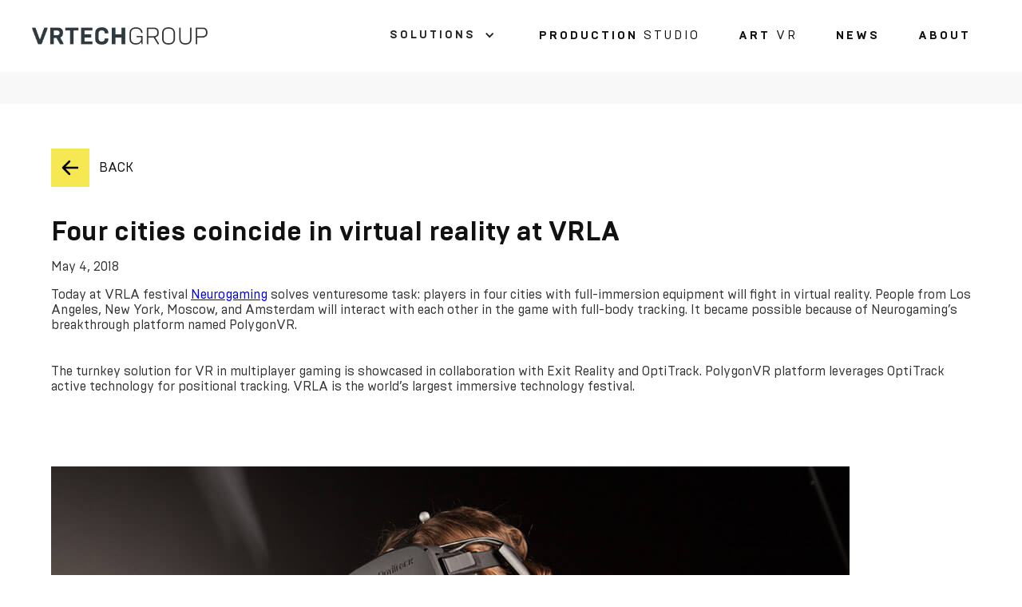

--- FILE ---
content_type: text/html
request_url: https://www.vrtech.global/post/four-cities-coincide-in-virtual-reality-at-vrla
body_size: 2402
content:
<!DOCTYPE html><!-- Last Published: Wed Jan 08 2025 17:55:06 GMT+0000 (Coordinated Universal Time) --><html data-wf-domain="www.vrtech.global" data-wf-page="6204ed4e6eff38e44d6372de" data-wf-site="6203ca7825237472045d9a61" lang="en" data-wf-collection="6204ed4e6eff3815e16372dc" data-wf-item-slug="four-cities-coincide-in-virtual-reality-at-vrla"><head><meta charset="utf-8"/><title>VRTech</title><meta content="width=device-width, initial-scale=1" name="viewport"/><link href="https://cdn.prod.website-files.com/6203ca7825237472045d9a61/css/vrtech.a128eb9a0.min.css" rel="stylesheet" type="text/css"/><link href="https://fonts.googleapis.com" rel="preconnect"/><link href="https://fonts.gstatic.com" rel="preconnect" crossorigin="anonymous"/><script src="https://ajax.googleapis.com/ajax/libs/webfont/1.6.26/webfont.js" type="text/javascript"></script><script type="text/javascript">WebFont.load({  google: {    families: ["Oswald:200,300,400,500,600,700"]  }});</script><script type="text/javascript">!function(o,c){var n=c.documentElement,t=" w-mod-";n.className+=t+"js",("ontouchstart"in o||o.DocumentTouch&&c instanceof DocumentTouch)&&(n.className+=t+"touch")}(window,document);</script><link href="https://cdn.prod.website-files.com/6203ca7825237472045d9a61/620589b77d96550ffa8efa12_favmin.png" rel="shortcut icon" type="image/x-icon"/><link href="https://cdn.prod.website-files.com/img/webclip.png" rel="apple-touch-icon"/></head><body><div class="menu"><div class="logo"><a href="/" class="w-inline-block"><img src="https://cdn.prod.website-files.com/6203ca7825237472045d9a61/6204f8574a7bdf2a38894910_logo.png" loading="lazy" sizes="(max-width: 767px) 100vw, 220.00001525878906px" srcset="https://cdn.prod.website-files.com/6203ca7825237472045d9a61/6204f8574a7bdf2a38894910_logo-p-500.png 500w, https://cdn.prod.website-files.com/6203ca7825237472045d9a61/6204f8574a7bdf2a38894910_logo.png 685w" alt="" class="image-6"/></a></div><div class="div-block-29"><div data-hover="true" data-delay="0" class="dropdown w-dropdown"><div class="dropdown-toggle w-dropdown-toggle"><div class="text-block-19">Solutions</div><div class="icon w-icon-dropdown-toggle"></div></div><nav class="dropdown-list w-dropdown-list"><a href="/solutions/ai-ml" class="menu-button dropdown w-button"><strong>AI / ML<br/></strong></a><a href="/solutions/entertainment" class="menu-button dropdown w-button"><strong>Entertaiment<br/></strong></a><a href="/solutions/marketing" class="menu-button dropdown w-button"><strong>MARKETING<br/></strong></a><a href="/solutions/industrial" class="menu-button dropdown w-button"><strong>industrial<br/></strong></a><a href="/solutions/healthcare" class="menu-button dropdown w-button"><strong>HEALTHCARE<br/></strong></a><a href="/solutions/communication" class="menu-button dropdown mini w-button"><strong class="bold-text-5">COMMUNICATION<br/></strong></a></nav></div><a href="/production-studio" class="menu-button w-button"><strong>production</strong> STUDIO</a><a href="/solutions/art-vr" class="menu-button _2 w-button"><strong>ART </strong>VR<strong><br/></strong></a><a href="/news" class="menu-button _2 w-button"><strong>news<br/></strong></a><a href="/about" class="menu-button _2 w-button"><strong>ABOUT<br/></strong></a><a href="https://www.facebook.com/VRTech-Group-156839298322293/" target="_blank" class="link-block-2 w-inline-block"><img src="https://cdn.prod.website-files.com/6203ca7825237472045d9a61/6205361ae4f7f658a28bb7b7_facebook-box-fill.svg" loading="lazy" alt="" class="image-7"/></a></div><div data-animation="default" data-collapse="medium" data-duration="400" data-easing="ease-in" data-easing2="ease-out" data-doc-height="1" role="banner" class="navbar-5 w-nav"><div class="container-4 w-container"><div class="div-block-86"><a href="/" class="brand w-nav-brand"><img src="https://cdn.prod.website-files.com/6203ca7825237472045d9a61/6204f8574a7bdf2a38894910_logo.png" loading="lazy" sizes="(max-width: 479px) 180.00001525878906px, (max-width: 767px) 220.00001525878906px, 100vw" srcset="https://cdn.prod.website-files.com/6203ca7825237472045d9a61/6204f8574a7bdf2a38894910_logo-p-500.png 500w, https://cdn.prod.website-files.com/6203ca7825237472045d9a61/6204f8574a7bdf2a38894910_logo.png 685w" alt="" class="image-6"/></a><div class="menu-button-5 w-nav-button"><div class="icon-6 w-icon-nav-menu"></div></div></div><nav role="navigation" class="nav-menu-5 w-nav-menu"><div data-hover="true" data-delay="0" class="dropdown w-dropdown"><div class="dropdown-toggle w-dropdown-toggle"><div class="div-block-85"><div class="text-block-19">Solutions</div><div class="icon w-icon-dropdown-toggle"></div></div></div><nav class="dropdown-list w-dropdown-list"><a href="/solutions/ai-ml" class="menu-button dropdown w-button"><strong>AI / ML<br/></strong></a><a href="/solutions/entertainment" class="menu-button dropdown w-button"><strong>Entertaiment<br/></strong></a><a href="/solutions/marketing" class="menu-button dropdown w-button"><strong>MARKETING<br/></strong></a><a href="/solutions/industrial" class="menu-button dropdown w-button"><strong>industrial<br/></strong></a><a href="/solutions/healthcare" class="menu-button dropdown w-button"><strong>HEALTHCARE<br/></strong></a><a href="/solutions/communication" class="menu-button dropdown mini w-button"><strong class="bold-text-5">COMMUNICATION<br/></strong></a></nav></div><a href="/production-studio" class="menu-button w-button"><strong>production</strong> STUDIO</a><a href="/solutions/art-vr" class="menu-button _2 w-button"><strong>ART </strong>VR<strong><br/></strong></a><a href="/news" class="menu-button _2 w-button"><strong>news<br/></strong></a><a href="/about" class="menu-button _2 w-button"><strong>ABOUT<br/></strong></a></nav></div></div></div><div class="section-7"><div class="div-block-25"><div class="div-block-26"><div class="div-block-27"><a href="/news" class="link-block w-inline-block"><div class="div-block-28"></div><div class="link _2">Back</div></a></div><h1 class="heading-9">Four cities coincide in virtual reality at VRLA</h1><div class="text-block-9">May 4, 2018</div><div class="rich-text-block w-richtext"><p>Today at VRLA festival <a href="http://neurogaming.global/">Neurogaming</a> solves venturesome task: players in four cities with full-immersion equipment will fight in virtual reality. People from Los Angeles, New York, Moscow, and Amsterdam will interact with each other in the game with full-body tracking. It became possible because of Neurogaming’s breakthrough platform named PolygonVR.</p><p><br/></p><p>The turnkey solution for VR in multiplayer gaming is showcased in collaboration with Exit Reality and OptiTrack. PolygonVR platform leverages OptiTrack active technology for positional tracking. VRLA is the world’s largest immersive technology festival.</p><p><br/><br/></p></div><img src="https://cdn.prod.website-files.com/6204dbb001a0755b2fdc3d46/6207b0251b5f82256752c91d_polygonvr.jpg" loading="lazy" alt=""/></div></div></div><div class="section-23"><div class="div-block-30"><div class="div-block-29 footer"><a href="/solutions/entertainment" class="menu-button dropdown-copy footer w-button"><strong>Entertaiment<br/></strong>solutionS<strong><br/></strong></a><a href="/solutions/marketing" class="menu-button dropdown footer w-button"><strong>MARKETING<br/></strong>solutionS<strong><br/></strong></a><a href="/solutions/industrial" class="menu-button dropdown footer w-button"><strong>industrial<br/></strong>solutionS<strong><br/></strong></a><a href="/solutions/healthcare" class="menu-button dropdown footer w-button"><strong>HEALTHCARE<br/></strong>solutionS<strong><br/></strong></a><a href="/solutions/communication" class="menu-button dropdown-copy footer w-button"><strong>COMMUNICATION<br/>‍</strong>solutionS<strong><br/></strong></a><a href="/solutions/ai-ml" class="menu-button dropdown footer w-button"><strong>AI / ML<br/></strong>solutionS<strong><br/></strong></a><a href="/production-studio" class="menu-button footer w-button"><strong>production</strong> STUDIO</a><a href="/solutions/art-vr" class="menu-button _2 footer w-button"><strong>ART </strong>VR<strong><br/></strong></a><a href="https://www.facebook.com/VRTech-Group-156839298322293/" target="_blank" class="link-block-2 w-inline-block"><img src="https://cdn.prod.website-files.com/6203ca7825237472045d9a61/6205361ae4f7f658a28bb7b7_facebook-box-fill.svg" loading="lazy" alt="" class="image-7"/></a></div><div class="div-block-89"><a href="/news" class="menu-button _2 footer w-button"><strong>news<br/></strong></a><a href="/about" class="menu-button _2 footer w-button"><strong>ABOUT<br/></strong></a></div><div class="div-block-32"><div class="logo footer"><a href="/" class="w-inline-block"><img src="https://cdn.prod.website-files.com/6203ca7825237472045d9a61/6204f8574a7bdf2a38894910_logo.png" loading="lazy" sizes="(max-width: 479px) 180.00001525878906px, 220.00001525878906px" srcset="https://cdn.prod.website-files.com/6203ca7825237472045d9a61/6204f8574a7bdf2a38894910_logo-p-500.png 500w, https://cdn.prod.website-files.com/6203ca7825237472045d9a61/6204f8574a7bdf2a38894910_logo.png 685w" alt="" class="image-6"/></a></div><div class="text-block-10 _1">2025</div></div></div></div><script src="https://d3e54v103j8qbb.cloudfront.net/js/jquery-3.5.1.min.dc5e7f18c8.js?site=6203ca7825237472045d9a61" type="text/javascript" integrity="sha256-9/aliU8dGd2tb6OSsuzixeV4y/faTqgFtohetphbbj0=" crossorigin="anonymous"></script><script src="https://cdn.prod.website-files.com/6203ca7825237472045d9a61/js/vrtech.404d0f872ee87e2eed3d8a7393ee5dbf.js" type="text/javascript"></script></body></html>

--- FILE ---
content_type: text/css
request_url: https://cdn.prod.website-files.com/6203ca7825237472045d9a61/css/vrtech.a128eb9a0.min.css
body_size: 20674
content:
html{-webkit-text-size-adjust:100%;-ms-text-size-adjust:100%;font-family:sans-serif}body{margin:0}article,aside,details,figcaption,figure,footer,header,hgroup,main,menu,nav,section,summary{display:block}audio,canvas,progress,video{vertical-align:baseline;display:inline-block}audio:not([controls]){height:0;display:none}[hidden],template{display:none}a{background-color:#0000}a:active,a:hover{outline:0}abbr[title]{border-bottom:1px dotted}b,strong{font-weight:700}dfn{font-style:italic}h1{margin:.67em 0;font-size:2em}mark{color:#000;background:#ff0}small{font-size:80%}sub,sup{vertical-align:baseline;font-size:75%;line-height:0;position:relative}sup{top:-.5em}sub{bottom:-.25em}img{border:0}svg:not(:root){overflow:hidden}hr{box-sizing:content-box;height:0}pre{overflow:auto}code,kbd,pre,samp{font-family:monospace;font-size:1em}button,input,optgroup,select,textarea{color:inherit;font:inherit;margin:0}button{overflow:visible}button,select{text-transform:none}button,html input[type=button],input[type=reset]{-webkit-appearance:button;cursor:pointer}button[disabled],html input[disabled]{cursor:default}button::-moz-focus-inner,input::-moz-focus-inner{border:0;padding:0}input{line-height:normal}input[type=checkbox],input[type=radio]{box-sizing:border-box;padding:0}input[type=number]::-webkit-inner-spin-button,input[type=number]::-webkit-outer-spin-button{height:auto}input[type=search]{-webkit-appearance:none}input[type=search]::-webkit-search-cancel-button,input[type=search]::-webkit-search-decoration{-webkit-appearance:none}legend{border:0;padding:0}textarea{overflow:auto}optgroup{font-weight:700}table{border-collapse:collapse;border-spacing:0}td,th{padding:0}@font-face{font-family:webflow-icons;src:url([data-uri])format("truetype");font-weight:400;font-style:normal}[class^=w-icon-],[class*=\ w-icon-]{speak:none;font-variant:normal;text-transform:none;-webkit-font-smoothing:antialiased;-moz-osx-font-smoothing:grayscale;font-style:normal;font-weight:400;line-height:1;font-family:webflow-icons!important}.w-icon-slider-right:before{content:""}.w-icon-slider-left:before{content:""}.w-icon-nav-menu:before{content:""}.w-icon-arrow-down:before,.w-icon-dropdown-toggle:before{content:""}.w-icon-file-upload-remove:before{content:""}.w-icon-file-upload-icon:before{content:""}*{box-sizing:border-box}html{height:100%}body{color:#333;background-color:#fff;min-height:100%;margin:0;font-family:Arial,sans-serif;font-size:14px;line-height:20px}img{vertical-align:middle;max-width:100%;display:inline-block}html.w-mod-touch *{background-attachment:scroll!important}.w-block{display:block}.w-inline-block{max-width:100%;display:inline-block}.w-clearfix:before,.w-clearfix:after{content:" ";grid-area:1/1/2/2;display:table}.w-clearfix:after{clear:both}.w-hidden{display:none}.w-button{color:#fff;line-height:inherit;cursor:pointer;background-color:#3898ec;border:0;border-radius:0;padding:9px 15px;text-decoration:none;display:inline-block}input.w-button{-webkit-appearance:button}html[data-w-dynpage] [data-w-cloak]{color:#0000!important}.w-code-block{margin:unset}pre.w-code-block code{all:inherit}.w-optimization{display:contents}.w-webflow-badge,.w-webflow-badge>img{box-sizing:unset;width:unset;height:unset;max-height:unset;max-width:unset;min-height:unset;min-width:unset;margin:unset;padding:unset;float:unset;clear:unset;border:unset;border-radius:unset;background:unset;background-image:unset;background-position:unset;background-size:unset;background-repeat:unset;background-origin:unset;background-clip:unset;background-attachment:unset;background-color:unset;box-shadow:unset;transform:unset;direction:unset;font-family:unset;font-weight:unset;color:unset;font-size:unset;line-height:unset;font-style:unset;font-variant:unset;text-align:unset;letter-spacing:unset;-webkit-text-decoration:unset;text-decoration:unset;text-indent:unset;text-transform:unset;list-style-type:unset;text-shadow:unset;vertical-align:unset;cursor:unset;white-space:unset;word-break:unset;word-spacing:unset;word-wrap:unset;transition:unset}.w-webflow-badge{white-space:nowrap;cursor:pointer;box-shadow:0 0 0 1px #0000001a,0 1px 3px #0000001a;visibility:visible!important;opacity:1!important;z-index:2147483647!important;color:#aaadb0!important;overflow:unset!important;background-color:#fff!important;border-radius:3px!important;width:auto!important;height:auto!important;margin:0!important;padding:6px!important;font-size:12px!important;line-height:14px!important;text-decoration:none!important;display:inline-block!important;position:fixed!important;inset:auto 12px 12px auto!important;transform:none!important}.w-webflow-badge>img{position:unset;visibility:unset!important;opacity:1!important;vertical-align:middle!important;display:inline-block!important}h1,h2,h3,h4,h5,h6{margin-bottom:10px;font-weight:700}h1{margin-top:20px;font-size:38px;line-height:44px}h2{margin-top:20px;font-size:32px;line-height:36px}h3{margin-top:20px;font-size:24px;line-height:30px}h4{margin-top:10px;font-size:18px;line-height:24px}h5{margin-top:10px;font-size:14px;line-height:20px}h6{margin-top:10px;font-size:12px;line-height:18px}p{margin-top:0;margin-bottom:10px}blockquote{border-left:5px solid #e2e2e2;margin:0 0 10px;padding:10px 20px;font-size:18px;line-height:22px}figure{margin:0 0 10px}figcaption{text-align:center;margin-top:5px}ul,ol{margin-top:0;margin-bottom:10px;padding-left:40px}.w-list-unstyled{padding-left:0;list-style:none}.w-embed:before,.w-embed:after{content:" ";grid-area:1/1/2/2;display:table}.w-embed:after{clear:both}.w-video{width:100%;padding:0;position:relative}.w-video iframe,.w-video object,.w-video embed{border:none;width:100%;height:100%;position:absolute;top:0;left:0}fieldset{border:0;margin:0;padding:0}button,[type=button],[type=reset]{cursor:pointer;-webkit-appearance:button;border:0}.w-form{margin:0 0 15px}.w-form-done{text-align:center;background-color:#ddd;padding:20px;display:none}.w-form-fail{background-color:#ffdede;margin-top:10px;padding:10px;display:none}label{margin-bottom:5px;font-weight:700;display:block}.w-input,.w-select{color:#333;vertical-align:middle;background-color:#fff;border:1px solid #ccc;width:100%;height:38px;margin-bottom:10px;padding:8px 12px;font-size:14px;line-height:1.42857;display:block}.w-input::placeholder,.w-select::placeholder{color:#999}.w-input:focus,.w-select:focus{border-color:#3898ec;outline:0}.w-input[disabled],.w-select[disabled],.w-input[readonly],.w-select[readonly],fieldset[disabled] .w-input,fieldset[disabled] .w-select{cursor:not-allowed}.w-input[disabled]:not(.w-input-disabled),.w-select[disabled]:not(.w-input-disabled),.w-input[readonly],.w-select[readonly],fieldset[disabled]:not(.w-input-disabled) .w-input,fieldset[disabled]:not(.w-input-disabled) .w-select{background-color:#eee}textarea.w-input,textarea.w-select{height:auto}.w-select{background-color:#f3f3f3}.w-select[multiple]{height:auto}.w-form-label{cursor:pointer;margin-bottom:0;font-weight:400;display:inline-block}.w-radio{margin-bottom:5px;padding-left:20px;display:block}.w-radio:before,.w-radio:after{content:" ";grid-area:1/1/2/2;display:table}.w-radio:after{clear:both}.w-radio-input{float:left;margin:3px 0 0 -20px;line-height:normal}.w-file-upload{margin-bottom:10px;display:block}.w-file-upload-input{opacity:0;z-index:-100;width:.1px;height:.1px;position:absolute;overflow:hidden}.w-file-upload-default,.w-file-upload-uploading,.w-file-upload-success{color:#333;display:inline-block}.w-file-upload-error{margin-top:10px;display:block}.w-file-upload-default.w-hidden,.w-file-upload-uploading.w-hidden,.w-file-upload-error.w-hidden,.w-file-upload-success.w-hidden{display:none}.w-file-upload-uploading-btn{cursor:pointer;background-color:#fafafa;border:1px solid #ccc;margin:0;padding:8px 12px;font-size:14px;font-weight:400;display:flex}.w-file-upload-file{background-color:#fafafa;border:1px solid #ccc;flex-grow:1;justify-content:space-between;margin:0;padding:8px 9px 8px 11px;display:flex}.w-file-upload-file-name{font-size:14px;font-weight:400;display:block}.w-file-remove-link{cursor:pointer;width:auto;height:auto;margin-top:3px;margin-left:10px;padding:3px;display:block}.w-icon-file-upload-remove{margin:auto;font-size:10px}.w-file-upload-error-msg{color:#ea384c;padding:2px 0;display:inline-block}.w-file-upload-info{padding:0 12px;line-height:38px;display:inline-block}.w-file-upload-label{cursor:pointer;background-color:#fafafa;border:1px solid #ccc;margin:0;padding:8px 12px;font-size:14px;font-weight:400;display:inline-block}.w-icon-file-upload-icon,.w-icon-file-upload-uploading{width:20px;margin-right:8px;display:inline-block}.w-icon-file-upload-uploading{height:20px}.w-container{max-width:940px;margin-left:auto;margin-right:auto}.w-container:before,.w-container:after{content:" ";grid-area:1/1/2/2;display:table}.w-container:after{clear:both}.w-container .w-row{margin-left:-10px;margin-right:-10px}.w-row:before,.w-row:after{content:" ";grid-area:1/1/2/2;display:table}.w-row:after{clear:both}.w-row .w-row{margin-left:0;margin-right:0}.w-col{float:left;width:100%;min-height:1px;padding-left:10px;padding-right:10px;position:relative}.w-col .w-col{padding-left:0;padding-right:0}.w-col-1{width:8.33333%}.w-col-2{width:16.6667%}.w-col-3{width:25%}.w-col-4{width:33.3333%}.w-col-5{width:41.6667%}.w-col-6{width:50%}.w-col-7{width:58.3333%}.w-col-8{width:66.6667%}.w-col-9{width:75%}.w-col-10{width:83.3333%}.w-col-11{width:91.6667%}.w-col-12{width:100%}.w-hidden-main{display:none!important}@media screen and (max-width:991px){.w-container{max-width:728px}.w-hidden-main{display:inherit!important}.w-hidden-medium{display:none!important}.w-col-medium-1{width:8.33333%}.w-col-medium-2{width:16.6667%}.w-col-medium-3{width:25%}.w-col-medium-4{width:33.3333%}.w-col-medium-5{width:41.6667%}.w-col-medium-6{width:50%}.w-col-medium-7{width:58.3333%}.w-col-medium-8{width:66.6667%}.w-col-medium-9{width:75%}.w-col-medium-10{width:83.3333%}.w-col-medium-11{width:91.6667%}.w-col-medium-12{width:100%}.w-col-stack{width:100%;left:auto;right:auto}}@media screen and (max-width:767px){.w-hidden-main,.w-hidden-medium{display:inherit!important}.w-hidden-small{display:none!important}.w-row,.w-container .w-row{margin-left:0;margin-right:0}.w-col{width:100%;left:auto;right:auto}.w-col-small-1{width:8.33333%}.w-col-small-2{width:16.6667%}.w-col-small-3{width:25%}.w-col-small-4{width:33.3333%}.w-col-small-5{width:41.6667%}.w-col-small-6{width:50%}.w-col-small-7{width:58.3333%}.w-col-small-8{width:66.6667%}.w-col-small-9{width:75%}.w-col-small-10{width:83.3333%}.w-col-small-11{width:91.6667%}.w-col-small-12{width:100%}}@media screen and (max-width:479px){.w-container{max-width:none}.w-hidden-main,.w-hidden-medium,.w-hidden-small{display:inherit!important}.w-hidden-tiny{display:none!important}.w-col{width:100%}.w-col-tiny-1{width:8.33333%}.w-col-tiny-2{width:16.6667%}.w-col-tiny-3{width:25%}.w-col-tiny-4{width:33.3333%}.w-col-tiny-5{width:41.6667%}.w-col-tiny-6{width:50%}.w-col-tiny-7{width:58.3333%}.w-col-tiny-8{width:66.6667%}.w-col-tiny-9{width:75%}.w-col-tiny-10{width:83.3333%}.w-col-tiny-11{width:91.6667%}.w-col-tiny-12{width:100%}}.w-widget{position:relative}.w-widget-map{width:100%;height:400px}.w-widget-map label{width:auto;display:inline}.w-widget-map img{max-width:inherit}.w-widget-map .gm-style-iw{text-align:center}.w-widget-map .gm-style-iw>button{display:none!important}.w-widget-twitter{overflow:hidden}.w-widget-twitter-count-shim{vertical-align:top;text-align:center;background:#fff;border:1px solid #758696;border-radius:3px;width:28px;height:20px;display:inline-block;position:relative}.w-widget-twitter-count-shim *{pointer-events:none;-webkit-user-select:none;user-select:none}.w-widget-twitter-count-shim .w-widget-twitter-count-inner{text-align:center;color:#999;font-family:serif;font-size:15px;line-height:12px;position:relative}.w-widget-twitter-count-shim .w-widget-twitter-count-clear{display:block;position:relative}.w-widget-twitter-count-shim.w--large{width:36px;height:28px}.w-widget-twitter-count-shim.w--large .w-widget-twitter-count-inner{font-size:18px;line-height:18px}.w-widget-twitter-count-shim:not(.w--vertical){margin-left:5px;margin-right:8px}.w-widget-twitter-count-shim:not(.w--vertical).w--large{margin-left:6px}.w-widget-twitter-count-shim:not(.w--vertical):before,.w-widget-twitter-count-shim:not(.w--vertical):after{content:" ";pointer-events:none;border:solid #0000;width:0;height:0;position:absolute;top:50%;left:0}.w-widget-twitter-count-shim:not(.w--vertical):before{border-width:4px;border-color:#75869600 #5d6c7b #75869600 #75869600;margin-top:-4px;margin-left:-9px}.w-widget-twitter-count-shim:not(.w--vertical).w--large:before{border-width:5px;margin-top:-5px;margin-left:-10px}.w-widget-twitter-count-shim:not(.w--vertical):after{border-width:4px;border-color:#fff0 #fff #fff0 #fff0;margin-top:-4px;margin-left:-8px}.w-widget-twitter-count-shim:not(.w--vertical).w--large:after{border-width:5px;margin-top:-5px;margin-left:-9px}.w-widget-twitter-count-shim.w--vertical{width:61px;height:33px;margin-bottom:8px}.w-widget-twitter-count-shim.w--vertical:before,.w-widget-twitter-count-shim.w--vertical:after{content:" ";pointer-events:none;border:solid #0000;width:0;height:0;position:absolute;top:100%;left:50%}.w-widget-twitter-count-shim.w--vertical:before{border-width:5px;border-color:#5d6c7b #75869600 #75869600;margin-left:-5px}.w-widget-twitter-count-shim.w--vertical:after{border-width:4px;border-color:#fff #fff0 #fff0;margin-left:-4px}.w-widget-twitter-count-shim.w--vertical .w-widget-twitter-count-inner{font-size:18px;line-height:22px}.w-widget-twitter-count-shim.w--vertical.w--large{width:76px}.w-background-video{color:#fff;height:500px;position:relative;overflow:hidden}.w-background-video>video{object-fit:cover;z-index:-100;background-position:50%;background-size:cover;width:100%;height:100%;margin:auto;position:absolute;inset:-100%}.w-background-video>video::-webkit-media-controls-start-playback-button{-webkit-appearance:none;display:none!important}.w-background-video--control{background-color:#0000;padding:0;position:absolute;bottom:1em;right:1em}.w-background-video--control>[hidden]{display:none!important}.w-slider{text-align:center;clear:both;-webkit-tap-highlight-color:#0000;tap-highlight-color:#0000;background:#ddd;height:300px;position:relative}.w-slider-mask{z-index:1;white-space:nowrap;height:100%;display:block;position:relative;left:0;right:0;overflow:hidden}.w-slide{vertical-align:top;white-space:normal;text-align:left;width:100%;height:100%;display:inline-block;position:relative}.w-slider-nav{z-index:2;text-align:center;-webkit-tap-highlight-color:#0000;tap-highlight-color:#0000;height:40px;margin:auto;padding-top:10px;position:absolute;inset:auto 0 0}.w-slider-nav.w-round>div{border-radius:100%}.w-slider-nav.w-num>div{font-size:inherit;line-height:inherit;width:auto;height:auto;padding:.2em .5em}.w-slider-nav.w-shadow>div{box-shadow:0 0 3px #3336}.w-slider-nav-invert{color:#fff}.w-slider-nav-invert>div{background-color:#2226}.w-slider-nav-invert>div.w-active{background-color:#222}.w-slider-dot{cursor:pointer;background-color:#fff6;width:1em;height:1em;margin:0 3px .5em;transition:background-color .1s,color .1s;display:inline-block;position:relative}.w-slider-dot.w-active{background-color:#fff}.w-slider-dot:focus{outline:none;box-shadow:0 0 0 2px #fff}.w-slider-dot:focus.w-active{box-shadow:none}.w-slider-arrow-left,.w-slider-arrow-right{cursor:pointer;color:#fff;-webkit-tap-highlight-color:#0000;tap-highlight-color:#0000;-webkit-user-select:none;user-select:none;width:80px;margin:auto;font-size:40px;position:absolute;inset:0;overflow:hidden}.w-slider-arrow-left [class^=w-icon-],.w-slider-arrow-right [class^=w-icon-],.w-slider-arrow-left [class*=\ w-icon-],.w-slider-arrow-right [class*=\ w-icon-]{position:absolute}.w-slider-arrow-left:focus,.w-slider-arrow-right:focus{outline:0}.w-slider-arrow-left{z-index:3;right:auto}.w-slider-arrow-right{z-index:4;left:auto}.w-icon-slider-left,.w-icon-slider-right{width:1em;height:1em;margin:auto;inset:0}.w-slider-aria-label{clip:rect(0 0 0 0);border:0;width:1px;height:1px;margin:-1px;padding:0;position:absolute;overflow:hidden}.w-slider-force-show{display:block!important}.w-dropdown{text-align:left;z-index:900;margin-left:auto;margin-right:auto;display:inline-block;position:relative}.w-dropdown-btn,.w-dropdown-toggle,.w-dropdown-link{vertical-align:top;color:#222;text-align:left;white-space:nowrap;margin-left:auto;margin-right:auto;padding:20px;text-decoration:none;position:relative}.w-dropdown-toggle{-webkit-user-select:none;user-select:none;cursor:pointer;padding-right:40px;display:inline-block}.w-dropdown-toggle:focus{outline:0}.w-icon-dropdown-toggle{width:1em;height:1em;margin:auto 20px auto auto;position:absolute;top:0;bottom:0;right:0}.w-dropdown-list{background:#ddd;min-width:100%;display:none;position:absolute}.w-dropdown-list.w--open{display:block}.w-dropdown-link{color:#222;padding:10px 20px;display:block}.w-dropdown-link.w--current{color:#0082f3}.w-dropdown-link:focus{outline:0}@media screen and (max-width:767px){.w-nav-brand{padding-left:10px}}.w-lightbox-backdrop{cursor:auto;letter-spacing:normal;text-indent:0;text-shadow:none;text-transform:none;visibility:visible;white-space:normal;word-break:normal;word-spacing:normal;word-wrap:normal;color:#fff;text-align:center;z-index:2000;opacity:0;-webkit-user-select:none;-moz-user-select:none;-webkit-tap-highlight-color:transparent;background:#000000e6;outline:0;font-family:Helvetica Neue,Helvetica,Ubuntu,Segoe UI,Verdana,sans-serif;font-size:17px;font-style:normal;font-weight:300;line-height:1.2;list-style:disc;position:fixed;inset:0;-webkit-transform:translate(0)}.w-lightbox-backdrop,.w-lightbox-container{-webkit-overflow-scrolling:touch;height:100%;overflow:auto}.w-lightbox-content{height:100vh;position:relative;overflow:hidden}.w-lightbox-view{opacity:0;width:100vw;height:100vh;position:absolute}.w-lightbox-view:before{content:"";height:100vh}.w-lightbox-group,.w-lightbox-group .w-lightbox-view,.w-lightbox-group .w-lightbox-view:before{height:86vh}.w-lightbox-frame,.w-lightbox-view:before{vertical-align:middle;display:inline-block}.w-lightbox-figure{margin:0;position:relative}.w-lightbox-group .w-lightbox-figure{cursor:pointer}.w-lightbox-img{width:auto;max-width:none;height:auto}.w-lightbox-image{float:none;max-width:100vw;max-height:100vh;display:block}.w-lightbox-group .w-lightbox-image{max-height:86vh}.w-lightbox-caption{text-align:left;text-overflow:ellipsis;white-space:nowrap;background:#0006;padding:.5em 1em;position:absolute;bottom:0;left:0;right:0;overflow:hidden}.w-lightbox-embed{width:100%;height:100%;position:absolute;inset:0}.w-lightbox-control{cursor:pointer;background-position:50%;background-repeat:no-repeat;background-size:24px;width:4em;transition:all .3s;position:absolute;top:0}.w-lightbox-left{background-image:url([data-uri]);display:none;bottom:0;left:0}.w-lightbox-right{background-image:url([data-uri]);display:none;bottom:0;right:0}.w-lightbox-close{background-image:url([data-uri]);background-size:18px;height:2.6em;right:0}.w-lightbox-strip{white-space:nowrap;padding:0 1vh;line-height:0;position:absolute;bottom:0;left:0;right:0;overflow:auto hidden}.w-lightbox-item{box-sizing:content-box;cursor:pointer;width:10vh;padding:2vh 1vh;display:inline-block;-webkit-transform:translate(0,0)}.w-lightbox-active{opacity:.3}.w-lightbox-thumbnail{background:#222;height:10vh;position:relative;overflow:hidden}.w-lightbox-thumbnail-image{position:absolute;top:0;left:0}.w-lightbox-thumbnail .w-lightbox-tall{width:100%;top:50%;transform:translateY(-50%)}.w-lightbox-thumbnail .w-lightbox-wide{height:100%;left:50%;transform:translate(-50%)}.w-lightbox-spinner{box-sizing:border-box;border:5px solid #0006;border-radius:50%;width:40px;height:40px;margin-top:-20px;margin-left:-20px;animation:.8s linear infinite spin;position:absolute;top:50%;left:50%}.w-lightbox-spinner:after{content:"";border:3px solid #0000;border-bottom-color:#fff;border-radius:50%;position:absolute;inset:-4px}.w-lightbox-hide{display:none}.w-lightbox-noscroll{overflow:hidden}@media (min-width:768px){.w-lightbox-content{height:96vh;margin-top:2vh}.w-lightbox-view,.w-lightbox-view:before{height:96vh}.w-lightbox-group,.w-lightbox-group .w-lightbox-view,.w-lightbox-group .w-lightbox-view:before{height:84vh}.w-lightbox-image{max-width:96vw;max-height:96vh}.w-lightbox-group .w-lightbox-image{max-width:82.3vw;max-height:84vh}.w-lightbox-left,.w-lightbox-right{opacity:.5;display:block}.w-lightbox-close{opacity:.8}.w-lightbox-control:hover{opacity:1}}.w-lightbox-inactive,.w-lightbox-inactive:hover{opacity:0}.w-richtext:before,.w-richtext:after{content:" ";grid-area:1/1/2/2;display:table}.w-richtext:after{clear:both}.w-richtext[contenteditable=true]:before,.w-richtext[contenteditable=true]:after{white-space:initial}.w-richtext ol,.w-richtext ul{overflow:hidden}.w-richtext .w-richtext-figure-selected.w-richtext-figure-type-video div:after,.w-richtext .w-richtext-figure-selected[data-rt-type=video] div:after,.w-richtext .w-richtext-figure-selected.w-richtext-figure-type-image div,.w-richtext .w-richtext-figure-selected[data-rt-type=image] div{outline:2px solid #2895f7}.w-richtext figure.w-richtext-figure-type-video>div:after,.w-richtext figure[data-rt-type=video]>div:after{content:"";display:none;position:absolute;inset:0}.w-richtext figure{max-width:60%;position:relative}.w-richtext figure>div:before{cursor:default!important}.w-richtext figure img{width:100%}.w-richtext figure figcaption.w-richtext-figcaption-placeholder{opacity:.6}.w-richtext figure div{color:#0000;font-size:0}.w-richtext figure.w-richtext-figure-type-image,.w-richtext figure[data-rt-type=image]{display:table}.w-richtext figure.w-richtext-figure-type-image>div,.w-richtext figure[data-rt-type=image]>div{display:inline-block}.w-richtext figure.w-richtext-figure-type-image>figcaption,.w-richtext figure[data-rt-type=image]>figcaption{caption-side:bottom;display:table-caption}.w-richtext figure.w-richtext-figure-type-video,.w-richtext figure[data-rt-type=video]{width:60%;height:0}.w-richtext figure.w-richtext-figure-type-video iframe,.w-richtext figure[data-rt-type=video] iframe{width:100%;height:100%;position:absolute;top:0;left:0}.w-richtext figure.w-richtext-figure-type-video>div,.w-richtext figure[data-rt-type=video]>div{width:100%}.w-richtext figure.w-richtext-align-center{clear:both;margin-left:auto;margin-right:auto}.w-richtext figure.w-richtext-align-center.w-richtext-figure-type-image>div,.w-richtext figure.w-richtext-align-center[data-rt-type=image]>div{max-width:100%}.w-richtext figure.w-richtext-align-normal{clear:both}.w-richtext figure.w-richtext-align-fullwidth{text-align:center;clear:both;width:100%;max-width:100%;margin-left:auto;margin-right:auto;display:block}.w-richtext figure.w-richtext-align-fullwidth>div{padding-bottom:inherit;display:inline-block}.w-richtext figure.w-richtext-align-fullwidth>figcaption{display:block}.w-richtext figure.w-richtext-align-floatleft{float:left;clear:none;margin-right:15px}.w-richtext figure.w-richtext-align-floatright{float:right;clear:none;margin-left:15px}.w-nav{z-index:1000;background:#ddd;position:relative}.w-nav:before,.w-nav:after{content:" ";grid-area:1/1/2/2;display:table}.w-nav:after{clear:both}.w-nav-brand{float:left;color:#333;text-decoration:none;position:relative}.w-nav-link{vertical-align:top;color:#222;text-align:left;margin-left:auto;margin-right:auto;padding:20px;text-decoration:none;display:inline-block;position:relative}.w-nav-link.w--current{color:#0082f3}.w-nav-menu{float:right;position:relative}[data-nav-menu-open]{text-align:center;background:#c8c8c8;min-width:200px;position:absolute;top:100%;left:0;right:0;overflow:visible;display:block!important}.w--nav-link-open{display:block;position:relative}.w-nav-overlay{width:100%;display:none;position:absolute;top:100%;left:0;right:0;overflow:hidden}.w-nav-overlay [data-nav-menu-open]{top:0}.w-nav[data-animation=over-left] .w-nav-overlay{width:auto}.w-nav[data-animation=over-left] .w-nav-overlay,.w-nav[data-animation=over-left] [data-nav-menu-open]{z-index:1;top:0;right:auto}.w-nav[data-animation=over-right] .w-nav-overlay{width:auto}.w-nav[data-animation=over-right] .w-nav-overlay,.w-nav[data-animation=over-right] [data-nav-menu-open]{z-index:1;top:0;left:auto}.w-nav-button{float:right;cursor:pointer;-webkit-tap-highlight-color:#0000;tap-highlight-color:#0000;-webkit-user-select:none;user-select:none;padding:18px;font-size:24px;display:none;position:relative}.w-nav-button:focus{outline:0}.w-nav-button.w--open{color:#fff;background-color:#c8c8c8}.w-nav[data-collapse=all] .w-nav-menu{display:none}.w-nav[data-collapse=all] .w-nav-button,.w--nav-dropdown-open,.w--nav-dropdown-toggle-open{display:block}.w--nav-dropdown-list-open{position:static}@media screen and (max-width:991px){.w-nav[data-collapse=medium] .w-nav-menu{display:none}.w-nav[data-collapse=medium] .w-nav-button{display:block}}@media screen and (max-width:767px){.w-nav[data-collapse=small] .w-nav-menu{display:none}.w-nav[data-collapse=small] .w-nav-button{display:block}.w-nav-brand{padding-left:10px}}@media screen and (max-width:479px){.w-nav[data-collapse=tiny] .w-nav-menu{display:none}.w-nav[data-collapse=tiny] .w-nav-button{display:block}}.w-tabs{position:relative}.w-tabs:before,.w-tabs:after{content:" ";grid-area:1/1/2/2;display:table}.w-tabs:after{clear:both}.w-tab-menu{position:relative}.w-tab-link{vertical-align:top;text-align:left;cursor:pointer;color:#222;background-color:#ddd;padding:9px 30px;text-decoration:none;display:inline-block;position:relative}.w-tab-link.w--current{background-color:#c8c8c8}.w-tab-link:focus{outline:0}.w-tab-content{display:block;position:relative;overflow:hidden}.w-tab-pane{display:none;position:relative}.w--tab-active{display:block}@media screen and (max-width:479px){.w-tab-link{display:block}}.w-ix-emptyfix:after{content:""}@keyframes spin{0%{transform:rotate(0)}to{transform:rotate(360deg)}}.w-dyn-empty{background-color:#ddd;padding:10px}.w-dyn-hide,.w-dyn-bind-empty,.w-condition-invisible{display:none!important}.wf-layout-layout{display:grid}.w-code-component>*{width:100%;height:100%;position:absolute;top:0;left:0}:root{--white-smoke:#f8f8f8;--yellow:#f5e852}.section{mix-blend-mode:normal;background-image:linear-gradient(#0006,#0006),url(https://cdn.prod.website-files.com/6203ca7825237472045d9a61/6203cb21d419252c9bd16333_bg1.jpeg);background-position:0 0,50%;background-size:auto,cover;background-attachment:scroll,scroll;flex-direction:row;justify-content:flex-start;align-items:center;height:670px;display:flex}.div-block{flex-direction:column;justify-content:space-between;align-items:flex-start;width:1280px;height:530px;margin:auto;display:flex}.title_1{color:#fff;letter-spacing:3px;margin-top:0;margin-bottom:0;font-family:Brutaltype,sans-serif;font-size:26px;font-weight:400}.title_1._2{letter-spacing:6px}.heading{color:#fff;font-family:Brutaltype,sans-serif}.heading.title_1{letter-spacing:0;margin-bottom:16px}.text-block{color:#fff;font-family:Brutaltype,sans-serif;font-size:18px;font-weight:300;line-height:140%}.div-block-2{width:570px}.section-2{height:500px;display:flex}.div-block-3{width:1280px;margin:80px auto 0}.heading-2{text-align:center;margin-top:32px;margin-bottom:0;font-family:Brutaltype,sans-serif;font-size:20px;line-height:100%}.text-block-2{text-align:center;width:330px;margin-top:12px;font-family:Brutaltype,sans-serif;font-size:18px;font-weight:300}.column{flex-direction:column;justify-content:center;align-items:center;display:flex}.heading-3{text-align:center}.heading-3.title_1-black{margin-top:0;margin-bottom:40px;font-family:Brutaltype,sans-serif;font-size:26px;font-weight:400;line-height:40px}.column-2,.column-3{flex-direction:column;justify-content:space-between;align-items:center;display:flex}.image,.image-2,.image-3{width:130px}.div-block-4{flex:0 auto;align-items:center;height:120px;margin-bottom:4px;display:flex}.columns{margin-top:48px}.section-4{background-color:var(--white-smoke);height:auto;margin-bottom:auto;padding-top:60px}.section-4._2{padding-top:40px;padding-bottom:80px}.section-4._2._3{padding-top:60px}.section-4._2._3._4{background-color:#fff;padding-top:56px;padding-bottom:64px}.div-block-5{width:1280px;margin-left:auto;margin-right:auto}.main_card{background-color:#fff;flex-direction:column;justify-content:center;align-items:flex-start;width:1280px;height:auto;margin-left:auto;margin-right:auto;padding:56px;display:flex}.main_card._2{height:auto;margin-bottom:40px;padding-right:56px}.main_card._2._5{height:210px}.main_card.left{flex-direction:row;justify-content:flex-start;height:370px;margin-bottom:40px;padding:0}.main_card.left.revert{height:350px}.main_card.right{flex-direction:row;justify-content:flex-start;align-items:center;height:auto;margin-bottom:0;padding:0}.main_card.right.revert{height:350px}.main_card.right._40{margin-bottom:40px}.main_card._3{height:auto;margin-bottom:40px;padding-top:56px;padding-bottom:56px}.text-block-3{font-family:Brutaltype,sans-serif}.text-block-4{color:#111;text-align:left;margin-left:auto;margin-right:auto;font-family:Brutaltype,sans-serif;font-size:18px;line-height:120%}.heading-4{margin-top:0;margin-bottom:40px;font-family:Brutaltype,sans-serif;font-size:22px;font-weight:400;line-height:100%}.img_card_right{background-image:url(https://cdn.prod.website-files.com/6203ca7825237472045d9a61/6204d94f0dbd1a72f5afdcbc_promo-bg-10-0b38148423ff7764a9b4d619e43fdb68c3a0e94171ea9af64c650c058fbd04c9.jpeg);background-position:50%;background-size:cover;width:740px;height:100%}.img_card_right._1{background-image:url(https://cdn.prod.website-files.com/6203ca7825237472045d9a61/6204d81bf6aeae89ce8888b9_promo-bg-03-c3883f4fe28afc6f4bad1d75b89f1690bf2783b2ac4650cd2fa61b5daad6c368.jpeg)}.div-block-8{flex-direction:column;justify-content:center;align-items:flex-start;width:563px;height:100%;padding-left:80px;display:flex}.div-block-8._5{height:100%}.image-4{width:100%;height:100%}.heading-5{width:332px;margin-top:0;margin-bottom:24px;font-family:Brutaltype,sans-serif;font-size:22px;font-weight:400;line-height:120%}.heading-5._2{text-align:left}.text-block-5{width:330px;margin-bottom:72px;font-family:Brutaltype,sans-serif;font-size:18px}.text-block-5._2{text-align:left;width:470px;margin-bottom:40px}.link{color:#111;text-transform:uppercase;width:50%;margin-left:0;font-family:Brutaltype,sans-serif;font-size:16px;font-weight:400;text-decoration:none;transition:all .3s}.link:hover{opacity:.5}.link._2{text-align:left;margin-left:12px}.link._2.e,.link._2._0{margin-left:0}.link.white{color:#fff}.section-4-copy{background-color:var(--white-smoke);height:auto;margin-top:0;padding-top:60px}.div-block-9{width:1280px;height:auto;margin-left:auto;margin-right:auto}.div-block-10{background-color:#fff;flex-direction:column;justify-content:flex-start;align-items:flex-start;width:100%;height:auto;display:flex}.column-4{padding-left:0;padding-right:0;position:static}.div-block-11{flex-direction:column;align-items:flex-start;margin-top:40px;margin-bottom:56px;padding-left:64px;display:flex}.div-block-12{background-image:url(https://cdn.prod.website-files.com/6203ca7825237472045d9a61/6203d9dae5550692450fa26a_train.jpeg);background-position:0 0;background-size:cover;width:100%;height:340px}.div-block-12._2{background-image:url(https://cdn.prod.website-files.com/6203ca7825237472045d9a61/6203dc5dad1f326c4ae0f4b8_vr-solutions-img02-397eeeffa05e3f698fa73c56615f9cb88fe24adff20c01671275b2eec8dc8e99.jpeg)}.image-5{height:396.187px}.div-block-img1{background-image:url(https://cdn.prod.website-files.com/6203ca7825237472045d9a61/6203d9dae5550692450fa26a_train.jpeg);background-position:0 0;background-size:cover;width:100%;height:340px}.div-block-11-copy{flex-direction:column;align-items:flex-start;margin-top:40px;margin-bottom:36px;padding-left:64px;display:flex}.section-5{background-color:var(--white-smoke);padding-top:60px}.section-5._2{padding-bottom:60px}.div-block-6-copy{background-color:#fff;flex-direction:column;justify-content:center;align-items:flex-start;width:1280px;height:300px;margin-left:auto;margin-right:auto;padding:56px;display:flex}.div-block-6-copy._2{height:auto;margin-bottom:40px;padding-right:56px}.div-block-6-copy._2._5{height:210px}.div-block-6-copy._3{flex-direction:row;justify-content:flex-start;height:355px;margin-bottom:40px;padding:0}.img_card_left{background-image:url(https://cdn.prod.website-files.com/6203ca7825237472045d9a61/6204d81dce05950cc5a88eb8_promo-bg-04-c1811b1d211ab73d49ad2fae14b4d2a4635c706060488183959ad48426734bf7.jpeg);background-position:50%;background-size:cover;width:740px;height:100%}.column-5{position:static}.section-6{background-color:var(--white-smoke);margin-top:60px}.news{background-color:#30393f;margin-bottom:auto;padding-top:64px;padding-bottom:80px}.heading-6{color:#fff;margin-top:0;margin-bottom:0;font-family:Brutaltype,sans-serif;font-size:40px;font-weight:500;line-height:100%}.div-block-13{width:1280px;margin-bottom:40px;margin-left:auto;margin-right:auto}.div-block-14{width:1280px;margin-left:auto;margin-right:auto}.collection-list-wrapper{color:#fff}.div-block-15{background-color:#fff;flex-direction:row;justify-content:flex-start;align-items:center;width:1280px;margin-left:auto;margin-right:auto;display:flex}.div-block-16{width:100%;height:auto;padding-top:32px;padding-bottom:32px}.collection-list-wrapper-2{width:1280px;margin-left:auto;margin-right:auto}.collection-item{display:flex}.heading-7{color:#fff;font-family:Brutaltype,sans-serif;font-size:22px;font-weight:500}.text-block-6{color:#fff;font-family:Brutaltype,sans-serif;font-size:18px}.collection-list-wrapper-3{width:1280px;margin-left:auto;margin-right:auto}.div-block-17{background-color:#fff;flex-direction:row;display:flex}.div-block-18{width:100%}.div-block-19{width:1280px;margin-bottom:53px;margin-left:auto;margin-right:auto}.div-block-20{background-color:#fff;align-items:center;height:auto;margin-bottom:32px;display:flex}.div-block-21{width:100%;margin-left:48px;margin-right:48px}.heading-8{margin-top:0;margin-bottom:24px;font-family:Brutaltype,sans-serif;font-size:24px;font-weight:500;line-height:100%}.paragraph{color:#111;margin-bottom:48px;font-family:Brutaltype,sans-serif;font-size:16px;line-height:120%}.div-block-22{justify-content:space-between;display:flex}.text-block-7{color:#111;text-align:right;width:50%;font-family:Brutaltype,sans-serif;font-size:16px}.div-block-23{width:45%}.button{background-color:var(--yellow);color:#111;border-style:solid;border-color:#000;margin-left:auto;margin-right:auto;padding:24px 64px;font-family:Brutaltype,sans-serif;font-size:17px;font-weight:500;transition:all .3s}.button:hover{background-color:var(--yellow);color:#000;border:0 solid #000}.button._2{padding:20px 48px}.button._2._5{margin-left:24px}.button._2.video{margin-left:0;margin-right:0}.button.form{width:100%}.div-block-24{justify-content:center;align-items:center;width:1280px;margin-top:24px;margin-left:auto;margin-right:auto;display:flex}.section-7{background-color:var(--white-smoke);width:100%;height:100%;padding-top:40px;padding-bottom:60px}.div-block-25{background-color:#fff;width:1280px;margin-left:auto;margin-right:auto}.div-block-26{padding:56px 64px}.div-block-27{align-items:center;display:flex}.text-block-8{margin-left:12px;font-family:Brutaltype,sans-serif;font-size:16px;font-weight:500}.div-block-28{background-image:url(https://cdn.prod.website-files.com/6203ca7825237472045d9a61/6204f5fe07f2d685c448d2db_back.svg);background-position:0 0;background-size:cover;width:48px;height:48px}.link-block{align-items:center;width:100%;height:48px;text-decoration:none;display:flex}.heading-9{color:#111;margin-top:40px;margin-bottom:16px;font-family:Brutaltype,sans-serif;font-size:34px;line-height:100%}.text-block-9{margin-bottom:16px;font-family:Brutaltype,sans-serif;font-size:16px;font-weight:400}.rich-text-block{margin-bottom:32px;font-family:Brutaltype,sans-serif;font-size:16px;line-height:120%}.menu{z-index:10;clear:none;background-color:#fff;flex-direction:row;justify-content:center;align-items:center;width:100%;padding:12px 40px;display:flex;position:sticky;top:0}.logo{width:auto;height:100%}.image-6{width:220px;max-width:none}.div-block-29{justify-content:flex-end;align-items:center;width:100%;margin-left:24px;display:flex}.div-block-29.footer{justify-content:center;margin-left:0}.button-2{color:#111;text-align:right;text-transform:uppercase;background-color:#fff;padding:16px 24px;font-family:Brutaltype,sans-serif;font-size:16px;line-height:120%;transition:all .3s}.button-2:hover{background-color:var(--yellow)}.menu-button{color:#111;text-align:right;letter-spacing:3px;text-transform:uppercase;background-color:#0000;flex:0 auto;align-self:center;padding:24px;font-family:Brutaltype,sans-serif;font-size:15px;line-height:120%;transition:all .3s}.menu-button:hover,.menu-button:visited,.menu-button.w--current{background-color:var(--yellow)}.menu-button._2{padding-top:24px;padding-bottom:24px}.menu-button._2.footer{padding-top:32px;padding-bottom:32px}.menu-button.dropdown{text-align:center;width:190px;padding-left:8px;padding-right:0}.menu-button.dropdown.footer{padding-left:16px;padding-right:16px;font-size:13px}.menu-button.dropdown.mini{padding-left:0}.menu-button.dropdown-copy{text-align:center;width:190px}.menu-button.dropdown-copy.footer{padding-left:16px;padding-right:16px;font-size:13px}.menu-button.footer{text-align:center;padding-left:16px;padding-right:16px;font-size:13px}.image-7{width:40px;height:40px}.link-block-2{margin-left:16px;display:none}.navbar{display:block}.nav-menu{flex-direction:column;display:flex}.container{display:flex}.div-block-30{flex-direction:column;justify-content:space-between;align-items:center;width:100%;margin-left:40px;margin-right:40px;padding:48px 0;display:flex}.text-block-10{color:#111;text-align:right;margin-top:0;margin-bottom:0;font-family:Brutaltype,sans-serif;font-size:15px;line-height:100%}.text-block-10._1{color:#11111180;text-align:center;width:220px;margin-top:16px;margin-bottom:0;font-size:17px}.link-2{color:#111;text-align:center;background-color:#0000;font-family:Brutaltype,sans-serif;font-size:21px;font-weight:700}.div-block-31{width:220px}.div-block-32{flex-direction:column;justify-content:center;align-items:center;margin-top:48px;display:flex}.section-8{background-color:var(--white-smoke);padding-top:40px;padding-bottom:60px}.div-block-33{width:1280px;margin-bottom:40px;margin-left:auto;margin-right:auto}.heading-10{text-align:center;font-family:Brutaltype,sans-serif;font-size:34px}.section-9{background-color:var(--white-smoke);margin-top:0;padding-top:60px}.section-9._2{background-color:#fff}.section-9._2._5{padding-top:0}.section-9._5{background-color:#fff}.div-block-34{background-color:#fff;background-image:linear-gradient(#00000080,#00000080),url(https://cdn.prod.website-files.com/6203ca7825237472045d9a61/6205430c21451dc56fffca4e_header-67d99c173487a64126421c32649282f582261fb891a920fd765be06f03872dcd.jpeg);background-position:0 0,0 0;background-size:auto,auto;flex-direction:column;justify-content:flex-start;align-items:stretch;width:1280px;height:390px;margin-left:auto;margin-right:auto;padding-left:114px;padding-right:114px;display:flex}.div-block-34._2{background-image:none;flex-direction:row;justify-content:space-between;align-items:center;margin-left:auto;margin-right:auto;padding-left:0;padding-right:0}.div-block-34._2.art{height:500px}.div-block-34._3{background-image:linear-gradient(#00000080,#00000080),url(https://cdn.prod.website-files.com/6203ca7825237472045d9a61/62057bc5a3e83b146d33847d_header-5489036859f85b62006b687fa67cded0cde5081937b276e496ce2c285d3eb09d.jpeg);background-position:0 0,0 0;background-size:auto,auto}.div-block-34.ind{height:400px}.div-block-34.ai-new{background-image:linear-gradient(#00000080,#00000080),url(https://cdn.prod.website-files.com/6203ca7825237472045d9a61/669176e0c0fa3346eaf9f276_img-r2oMKIhUN0ubBwm0UXskS.jpeg);background-position:0 0,50% 54%;background-size:auto,cover}.div-block-35{width:32%;margin-left:64px;padding-left:0}.div-block-36{background-image:url(https://cdn.prod.website-files.com/6203ca7825237472045d9a61/6205400121c7f4e4490b413c_Group%2010.jpg);background-position:50%;background-size:cover;width:52%;height:100%}.div-block-36.art{background-image:url(https://cdn.prod.website-files.com/6203ca7825237472045d9a61/62058083b7dd7d34b2b64ec8_Group%2013.jpg);background-position:50%;background-size:cover}.heading-11{margin-bottom:40px;font-family:Brutaltype,sans-serif;font-size:36px;font-weight:400}.heading-11.art{margin-top:0}.paragraph-2{color:#111;font-family:Brutaltype,sans-serif;font-size:18px;line-height:120%}.paragraph-2.art{margin-bottom:24px}.div-block-37{justify-content:space-between;align-items:center;width:100%;height:88px;margin-top:18px;padding-left:140px;padding-right:140px;display:flex}.industrial-link{color:#fff;font-family:Brutaltype,sans-serif;font-size:21px;font-weight:400;line-height:100%;text-decoration:underline}.industrial-link.w--current{text-decoration:underline}.div-block-38{background-color:var(--white-smoke);opacity:.5;height:1px}.heading-12{color:#fff;text-align:center;margin-top:40px;margin-bottom:24px;font-family:Brutaltype,sans-serif;font-size:36px;font-weight:400;line-height:100%}.text-block-11{opacity:.75;color:#fff;text-align:center;margin-bottom:40px;font-family:Brutaltype,sans-serif;font-size:18px;line-height:100%}.div-block-39{margin-top:40px}.div-block-40{width:1280px;margin-left:auto;margin-right:auto}.div-block-40-copy{text-align:center;width:1280px;margin-left:auto;margin-right:auto}.div-block-40-copy._2{margin-bottom:32px}.text-block-4-copy{color:#111;text-align:center;width:860px;margin-left:auto;margin-right:auto;font-family:Brutaltype,sans-serif;font-size:26px;line-height:120%}.section-10{margin-top:0;padding-top:48px;padding-bottom:60px}.section-10._2{padding-top:56px}.section-10._2._3{background-color:var(--white-smoke);padding-top:64px}.section-10._2._3.art{padding-top:48px}.section-10._2._3.prod{background-color:#fff;padding-top:48px;padding-bottom:64px}.section-10._2._3.health{padding-bottom:32px}.section-10._6{padding-top:60px;padding-bottom:48px}.section-10._3{padding-bottom:48px}.heading-13{color:#111;text-align:center;margin-top:0;margin-bottom:40px;font-family:Brutaltype,sans-serif;font-size:29px;font-weight:400}.heading-13._2{width:1280px;margin:40px auto 0;font-size:18px;line-height:120%}.heading-13._2._3{width:1030px;font-size:20px}.heading-13._2.prod{width:870px;margin-top:16px;font-size:21px}.heading-13._2.health{width:1050px;margin-top:16px;font-size:21px}.heading-13._2.commun{width:1220px;margin-top:16px;font-size:21px}.heading-13._5{margin-bottom:24px}.heading-13.prod{margin-bottom:0}.heading-13.prod._12{font-size:32px;font-weight:400}.heading-13.health{margin-bottom:0}.heading-13.health._1{text-transform:uppercase;font-size:32px;font-weight:700}.head-title-section{flex-direction:column;justify-content:space-between;align-items:center;width:1280px;margin-bottom:40px;margin-left:auto;margin-right:auto;display:flex}.head-title-section._2,.head-title-section._3{margin-bottom:24px}.text-block-12{text-align:center;width:910px;font-family:Brutaltype,sans-serif;font-size:18px;line-height:120%}.text-block-12.ai{max-width:750px}.icon-section{flex-direction:column;align-items:center;width:1280px;margin-left:auto;margin-right:auto;display:flex}.text-block-12-copy{opacity:1;color:#000;text-align:center;width:910px;font-family:Brutaltype,sans-serif;font-size:18px;font-weight:300;line-height:120%}.text-block-12-copy._2{width:710px}.text-block-12-copy._2._3{width:990px}.text-block-12-copy._2.prod{margin-bottom:16px;font-size:32px}.text-block-12-copy._2.prod._23{margin-bottom:24px}.text-block-12-copy._2.prod._23.downlink,.text-block-12-copy._2.prod._23.playvr{margin-bottom:12px}.text-block-13{color:#111;text-align:center;font-family:Brutaltype,sans-serif;font-size:16px}.div-block-41{justify-content:space-around;margin-bottom:18px;display:flex}.div-block-41._2,.div-block-41._2._4{margin-bottom:24px}.div-block-41._2.prod{flex-direction:column;justify-content:center;align-items:center}.div-block-41._3{margin-bottom:25px;padding-top:7px}.div-block-41._3._5{margin-bottom:24px;padding-top:0}.div-block-41._3._4{margin-bottom:18px}.div-block-41._3._4._5{margin-bottom:24px}.div-block-41._22{margin-bottom:18px}.column-6{padding-left:40px;padding-right:40px}.columns-2{width:980px;margin-top:32px;margin-left:auto;margin-right:auto}.column-7,.column-8{padding-left:40px;padding-right:40px}.section-11{background-color:var(--white-smoke);padding-top:60px;padding-bottom:60px}.section-11._2{padding-bottom:80px}.section-11._2.prod{padding-top:0;padding-bottom:64px}.section-11._2.prod.d2{padding-bottom:1px}.section-11._2.prod.d2.plus{padding-top:16px}.section-11._2.health,.section-11._5{padding-top:0}.section-11._5.art{padding-bottom:80px}.section-11.ai{padding-bottom:32px}.section-11.ai._2{padding-top:0}.section-11.ai._2.end{padding-bottom:80px}.section-11.ai-1{padding-bottom:32px}.div-block-42{background-color:#fff;justify-content:space-between;align-items:center;width:1280px;height:470px;margin-bottom:32px;margin-left:auto;margin-right:auto;display:flex}.div-block-42._2{margin-bottom:0}.div-block-42._6{height:780px}.div-block-42._6._4{justify-content:flex-start;height:580px}.div-block-42._6._4.second{height:740px}.div-block-42._6._12{height:680px}.div-block-42._6.ai-1{height:600px}.div-block-42.art{margin-bottom:48px}.div-block-42.art._2{height:380px}.div-block-42.slide1,.div-block-42.slide1-copy{margin-bottom:40px}.div-block-42.slide1-copy.left{justify-content:flex-start}.div-block-42.slide3,.div-block-42.slide4{margin-bottom:40px}.div-block-42.slide4.left{justify-content:flex-start}.div-block-42.health{height:720px;margin-bottom:48px}.div-block-42.health._2{height:530px}.div-block-42.health._2.left{justify-content:flex-start;height:570px}.div-block-42.health._2.left.art2{height:380px}.div-block-42.health._2.left.mfc{height:630px}.div-block-42.health._2.left.lang{height:570px}.div-block-42.health.pub1{height:640px}.div-block-43{width:510px;margin-top:24px;margin-bottom:24px;margin-left:64px}.div-block-43._2{width:1100px;margin-top:40px;margin-bottom:48px;margin-left:72px}.div-block-43.ai{margin-left:80px}.div-block-43.health{margin-left:64px}.div-block-44{width:600px;height:100%}.div-block-44._2{width:100%;height:550px}.div-block-44._2.prod{background-image:linear-gradient(#00000080,#00000080),url(https://cdn.prod.website-files.com/6203ca7825237472045d9a61/6213f724e95158248f549744_Genesis_GV80_08_1%201.jpg);background-position:0 0,50%;background-size:auto,cover;flex-direction:column;justify-content:center;align-items:flex-start;height:400px;padding-left:72px;padding-right:72px;display:flex}.div-block-44._2.prod.new-p{background-image:linear-gradient(#0000,#0000),url(https://cdn.prod.website-files.com/6203ca7825237472045d9a61/66ae5ef102c3453fc62ea16e_p2.png)}.slide,.image-8,.image-9{width:100%;height:100%}.slider{height:100%}.slide-nav{border-radius:20px}.heading-14{margin-top:0;margin-bottom:16px;font-family:Brutaltype,sans-serif;font-size:22px;font-weight:400;line-height:100%}.heading-14.health{text-transform:uppercase;line-height:140%}.heading-14.upper-case{text-transform:uppercase}.paragraph-3{color:#111;margin-bottom:40px;font-family:Brutaltype,sans-serif;font-size:18px;font-weight:300;line-height:120%}.paragraph-3._2.prod{color:#fff;margin-bottom:0;font-size:18px}.div-block-45{background-image:url(https://cdn.prod.website-files.com/6203ca7825237472045d9a61/62054fed0639d1f7e0a8ca26_slide1.jpeg);background-position:0%;background-size:cover;width:100%;height:100%}.div-block-45._1.traini{background-image:url(https://cdn.prod.website-files.com/6203ca7825237472045d9a61/620cba9f2a8e8da6a61b32ba_traininspector1.jpeg)}.div-block-45._1.eng1{background-image:url(https://cdn.prod.website-files.com/6203ca7825237472045d9a61/620cba9e21d65e09df2bb6ed_machinist-1.jpeg)}.div-block-45._1.u1{background-image:url(https://cdn.prod.website-files.com/6203ca7825237472045d9a61/620cba9f7c0d6b01fafb6c80_ural-2.jpeg)}.div-block-45._1.u1.n1{background-image:url(https://cdn.prod.website-files.com/6203ca7825237472045d9a61/66ae5fcdd632074470f8d5bf_Screenshot_3.jpg)}.div-block-45._1.rail{background-image:url(https://cdn.prod.website-files.com/6203ca7825237472045d9a61/620cba9e14d32823f5bf0bbe_station-5.jpeg);background-position:50% 100%}.div-block-45._1.rail.columns-10.s1{background-image:url(https://cdn.prod.website-files.com/6203ca7825237472045d9a61/66ae6073935a44006ddf32ab_2.jpg)}.div-block-45._1.engine1{background-image:url(https://cdn.prod.website-files.com/6203ca7825237472045d9a61/620cba9f0102bc76ccb0835a_turbine-4.jpeg)}.div-block-45._1.b1{background-image:url(https://cdn.prod.website-files.com/6203ca7825237472045d9a61/620cc215a899c6280965b15c_bosch-1-d899b2937f4f811fd63466b73008a89fa7eae254f0541be02107de9d0a63757a.jpeg)}.div-block-45._1.e1{background-image:url(https://cdn.prod.website-files.com/6203ca7825237472045d9a61/620cc215c6434f65aa7546fd_icarus-1.jpeg);background-position:50%}.div-block-45._1.car1{background-image:url(https://cdn.prod.website-files.com/6203ca7825237472045d9a61/620cc2147c0d6b1ed1fba05e_autovr-2.jpeg)}.div-block-45._1.re1,.div-block-45._1.re1._2{background-image:url(https://cdn.prod.website-files.com/6203ca7825237472045d9a61/620cc2151e470caadb556b11_realestatevr-1.jpeg)}.div-block-45._1.p1{background-image:url(https://cdn.prod.website-files.com/6203ca7825237472045d9a61/6214143a04f92ddea999c562_showroom-1-f2f2b9f48bfdb9e1f9651ce60336cfb59d4184d0d2ffb349cc5e999416118258.jpeg)}.div-block-45._1.s1{background-image:url(https://cdn.prod.website-files.com/6203ca7825237472045d9a61/62141439e4aaaa8166cef01c_skeletonextraction-3-d0d6c8e5ce2069de75f5cb76acbe21292624ab77225d6a6fb36490d83431e79e.jpeg)}.div-block-45._1.a1{background-image:url(https://cdn.prod.website-files.com/6203ca7825237472045d9a61/6214143fc12b34bc0500f016_artvr-1-e5d9a8a9b429de46b159383e0049172a2365c19e32ea7bfcdcc40d7fcc890dfd.jpeg)}.div-block-45._1.a1.ai-3{background-image:url(https://cdn.prod.website-files.com/6203ca7825237472045d9a61/66ae5bbade39ed4a532c4ca0_vp-2.png);background-position:50% 15%}.div-block-45._1.f1{background-image:url(https://cdn.prod.website-files.com/6203ca7825237472045d9a61/6214143a9b07e85096c2d051_complex_systems_vr-482d0de60fd5e831b4c64f533d79ac90392c6a042c4d75d938df7fa5b0fd0d6c.png);background-position:50%}.div-block-45._1.fl1{background-image:url(https://cdn.prod.website-files.com/6203ca7825237472045d9a61/621405fb475db09eafce7e31_Group-2.jpg);background-position:50%}.div-block-45._1.up1{background-image:url(https://cdn.prod.website-files.com/6203ca7825237472045d9a61/6214060e9c1a2028cf259976_1.png);background-position:50% 100%}.div-block-45._1.m1{background-image:url(https://cdn.prod.website-files.com/6203ca7825237472045d9a61/621405f21b3f7931296edb7e_Group-2.jpg);background-position:50%}.div-block-45._1.med1{background-image:url(https://cdn.prod.website-files.com/6203ca7825237472045d9a61/62140608f156b66bd1c898d7_Group.jpg);background-position:50%}.div-block-45._1.mam1{background-image:url(https://cdn.prod.website-files.com/6203ca7825237472045d9a61/621406013f7b47c17ab10e68_Group.jpg);background-position:50%}.div-block-45._1.art2{background-image:url(https://cdn.prod.website-files.com/6203ca7825237472045d9a61/62140e4ee3b9f6e69049245d_Group-7.jpg);background-position:50%}.div-block-45._1.art3{background-image:url(https://cdn.prod.website-files.com/6203ca7825237472045d9a61/62140e4fa7212cf9992f3304_Group-5.jpg)}.div-block-45._1.art4{background-image:url(https://cdn.prod.website-files.com/6203ca7825237472045d9a61/62140e4efb5e84e9f386d33e_Group.jpg);background-position:50%}.div-block-45._1.art1{background-image:url(https://cdn.prod.website-files.com/6203ca7825237472045d9a61/62140e4e9f47c94a9241d2b3_Group-2.jpg)}.div-block-45._1.ps1{background-image:url(https://cdn.prod.website-files.com/6203ca7825237472045d9a61/62140d67924a1c08f2c54810_Group-1.jpg);background-position:50%}.div-block-45._1.mfc1{background-image:url(https://cdn.prod.website-files.com/6203ca7825237472045d9a61/62140d6da7212c64602f2689_Group.jpg);background-position:50%}.div-block-45._1.re1{background-image:url(https://cdn.prod.website-files.com/6203ca7825237472045d9a61/62140d73b42f16bf58ba36eb_Group.jpg);background-position:50%}.div-block-45._1.lang1{background-image:url(https://cdn.prod.website-files.com/6203ca7825237472045d9a61/62140d78e3b9f63a894921d6_Group-1.jpg);background-position:50%}.div-block-45._1.ai-1{background-image:url(https://cdn.prod.website-files.com/6203ca7825237472045d9a61/66ae59ac6e0ba0a6e1c59605_Group%20427320415.png);background-position:50%;background-repeat:no-repeat;background-size:contain}.div-block-45._1.ai-2{background-image:url(https://cdn.prod.website-files.com/6203ca7825237472045d9a61/66ae5a87de39ed4a532b9213_Group%20427320416.png);background-position:50%}.div-block-45._1.new-art-1{background-image:url(https://cdn.prod.website-files.com/6203ca7825237472045d9a61/66ae5d3b004ef09aeff2029f_%D0%A1%D0%BD%D0%B8%D0%BC%D0%BE%D0%BA%20%D1%8D%D0%BA%D1%80%D0%B0%D0%BD%D0%B0%20\(231\).png)}.div-block-45._1.new-art-2{background-image:url(https://cdn.prod.website-files.com/6203ca7825237472045d9a61/66ae5d98b0ff185260d5c2dc_1.jpg);background-position:50%}.div-block-45._1.new-art-3{background-image:url(https://cdn.prod.website-files.com/6203ca7825237472045d9a61/66ae5dea894645e7e797615d_%D0%A1%D0%BD%D0%B8%D0%BC%D0%BE%D0%BA%20%D1%8D%D0%BA%D1%80%D0%B0%D0%BD%D0%B0%20\(173\).png)}.div-block-45._2{background-image:url(https://cdn.prod.website-files.com/6203ca7825237472045d9a61/62054fee42f3d0b89f89ae7f_slide2.jpeg)}.div-block-45._2.train2{background-image:url(https://cdn.prod.website-files.com/6203ca7825237472045d9a61/620cba9e32df9829244af7fe_traininspector-2.jpeg)}.div-block-45._2.eng2{background-image:url(https://cdn.prod.website-files.com/6203ca7825237472045d9a61/620cba9fc6434f508674d25e_turbine-3.jpeg)}.div-block-45._2.ural2{background-image:url(https://cdn.prod.website-files.com/6203ca7825237472045d9a61/66ae5fea761f20f1a125850c_3.jpg)}.div-block-45._2.station2{background-image:url(https://cdn.prod.website-files.com/6203ca7825237472045d9a61/620cba9e141a72cb932beba3_station-4.jpeg)}.div-block-45._2.station2.s2{background-image:url(https://cdn.prod.website-files.com/6203ca7825237472045d9a61/66ae6081c7d50b0a442829cb_4.jpg)}.div-block-45._2.b2{background-image:url(https://cdn.prod.website-files.com/6203ca7825237472045d9a61/620cc21559b10f6b45d7a59d_bosch-2.jpeg)}.div-block-45._2.e2{background-image:url(https://cdn.prod.website-files.com/6203ca7825237472045d9a61/620cc215c46bff7a7726f749_icarus-2.jpeg)}.div-block-45._2.ca2{background-image:url(https://cdn.prod.website-files.com/6203ca7825237472045d9a61/620cc214fae2e638d8107bf8_autovr-7.jpeg)}.div-block-45._2.re2._23{background-image:url(https://cdn.prod.website-files.com/6203ca7825237472045d9a61/620cc68ed1593a487dbb2697_2-min%202.png)}.div-block-45._2.p2{background-image:url(https://cdn.prod.website-files.com/6203ca7825237472045d9a61/6214143ab42f16ddb6ba6036_showroom-2-7eea3326f014a594bec33adbc985c0655c70b612fd0995718f26aa5494e1b5fd.jpeg)}.div-block-45._2.s2{background-image:url(https://cdn.prod.website-files.com/6203ca7825237472045d9a61/621414392b159707f3f666a0_skeletonextraction-2-f221c922385d675db0ce939363c9fb43e08b1185005f49ed8abd3b9849d5e4e4.jpeg)}.div-block-45._2.t2{background-image:url(https://cdn.prod.website-files.com/6203ca7825237472045d9a61/620cba9e32df9829244af7fe_traininspector-2.jpeg)}.div-block-45._2.a2{background-image:url(https://cdn.prod.website-files.com/6203ca7825237472045d9a61/6214143ff156b643afc9214e_artvr-3-742e630b84a88f82fa8cb3e9be6e2ea1acc5df8bf641f449ea1dcb5fbd73da25.jpeg)}.div-block-45._2.fl2{background-image:url(https://cdn.prod.website-files.com/6203ca7825237472045d9a61/621405fc465ca2160f69263e_Group-1.jpg);background-position:50%}.div-block-45._2.jp2{background-image:url(https://cdn.prod.website-files.com/6203ca7825237472045d9a61/6214060e783124b9a1923392_2.png)}.div-block-45._2.m2{background-image:url(https://cdn.prod.website-files.com/6203ca7825237472045d9a61/621405f27d9e7f9fa5cf686e_Group-1.jpg)}.div-block-45._2.med2{background-image:url(https://cdn.prod.website-files.com/6203ca7825237472045d9a61/6214060904dad468bf63a6a7_Group-2.jpg)}.div-block-45._2.ps2{background-image:url(https://cdn.prod.website-files.com/6203ca7825237472045d9a61/62140d6797bb7927f4beef07_Group.jpg);background-position:50%}.div-block-45._2.mfc2{background-image:url(https://cdn.prod.website-files.com/6203ca7825237472045d9a61/62140d6d197731cdef57fb61_Group-2.jpg)}.div-block-45._2.re2{background-image:url(https://cdn.prod.website-files.com/6203ca7825237472045d9a61/62140d7360bab940f061d952_Group-1.jpg)}.div-block-45._2.lang2{background-image:url(https://cdn.prod.website-files.com/6203ca7825237472045d9a61/62140d77924a1ce07cc54a83_Group.jpg)}.div-block-45._3{background-image:url(https://cdn.prod.website-files.com/6203ca7825237472045d9a61/62054fef30b51f6cba697a41_slide3.jpeg);background-position:50%}.div-block-45._3.train3{background-image:url(https://cdn.prod.website-files.com/6203ca7825237472045d9a61/62054fef30b51f6cba697a41_slide3.jpeg)}.div-block-45._3.eng3{background-image:url(https://cdn.prod.website-files.com/6203ca7825237472045d9a61/620cba9e21d65e45bb2bb6ee_turbine-2.jpeg)}.div-block-45._3.u3{background-image:url(https://cdn.prod.website-files.com/6203ca7825237472045d9a61/620cba9f4c65095bee949b79_ural-4.jpeg)}.div-block-45._3.station3{background-image:url(https://cdn.prod.website-files.com/6203ca7825237472045d9a61/620cba9e141a7212fd2beb9a_station-3.jpeg)}.div-block-45._3.station3.s3{background-image:url(https://cdn.prod.website-files.com/6203ca7825237472045d9a61/66ae608fa37d1a6f596e3caf_6.jpg)}.div-block-45._3.car3{background-image:url(https://cdn.prod.website-files.com/6203ca7825237472045d9a61/620cc2148e9455c4eecd006c_autovr-4.jpeg)}.div-block-45._3.re3{background-image:url(https://cdn.prod.website-files.com/6203ca7825237472045d9a61/620cc68ed1593a487dbb2697_2-min%202.png)}.div-block-45._3.re3._32{background-image:url(https://cdn.prod.website-files.com/6203ca7825237472045d9a61/620cc670dd520f6b34d0fe34_Business_01-min.jpg)}.div-block-45._3.p3{background-image:url(https://cdn.prod.website-files.com/6203ca7825237472045d9a61/621414393f7b479ccfb1a087_showroom-3-6e61cdf780c77e572434a01ce2d9dd0018d3fe5b0bbc28dcdc780ef3d3558200.jpeg)}.div-block-45._3.s3{background-image:url(https://cdn.prod.website-files.com/6203ca7825237472045d9a61/6214143ae4aaaaf075cef02a_skeletonextraction-1-10cb0e8e7de7e652f7d5ef8e1f7d8f4a5303053726ba1e48e48ce4e47ea13299.jpeg)}.div-block-45._3.a3{background-image:url(https://cdn.prod.website-files.com/6203ca7825237472045d9a61/6214144022712fd0d1fa3eb6_artvr-2-1cc109d8ded5ed14eecdec9e50a48fab1f4f7d5c809d69b27e2d957d386b56ce.jpeg)}.div-block-45._3.fl3{background-image:url(https://cdn.prod.website-files.com/6203ca7825237472045d9a61/621405fb30cf8057dfc21308_Group.jpg);background-position:0%}.div-block-45._3.up3{background-image:url(https://cdn.prod.website-files.com/6203ca7825237472045d9a61/6214060e04f92d7f9c99205d_3.png)}.div-block-45._3.ps3{background-image:url(https://cdn.prod.website-files.com/6203ca7825237472045d9a61/62140d670873134bc388e58e_Group-2.jpg);background-position:0%}.div-block-42-big{background-color:#fff;flex-direction:column;justify-content:space-between;align-items:flex-start;width:1280px;height:auto;margin-bottom:32px;margin-left:auto;margin-right:auto;display:flex}.div-block-42-big.health{height:1040px;margin-bottom:48px}.div-block-42-big.eye{height:930px}.div-block-42-big.re{height:917px}.div-block-42-big.car{margin-bottom:0}.div-block-46{background-image:url(https://cdn.prod.website-files.com/6203ca7825237472045d9a61/620bac6a17ca6926abb16dfc_prod-head.jpeg);background-position:50%;background-size:cover;width:1280px;height:400px;margin-left:auto;margin-right:auto}.div-block-46.market{background-image:none}.column-9{padding-left:0;padding-right:8px}.link-block-3{grid-template-rows:auto auto;grid-template-columns:1fr 1fr;grid-auto-columns:1fr;width:100%;height:100%;text-decoration:none;transition:all .3s;display:block}.link-block-3:hover{opacity:.75}.div-block-47{background-color:#000;background-image:linear-gradient(#0006,#0006),url(https://cdn.prod.website-files.com/6203ca7825237472045d9a61/6205594021451d9e40008551_m1.jpeg);background-position:0 0,0 0;background-size:auto,auto;justify-content:center;align-items:flex-end;height:350px;display:flex}.div-block-47._2{background-image:linear-gradient(#0006,#0006),url(https://cdn.prod.website-files.com/6203ca7825237472045d9a61/6205594125307d6d53a31bab_m2.jpeg);background-position:0 0,50%;background-size:auto,cover}.div-block-47._3{background-image:linear-gradient(#0006,#0006),url(https://cdn.prod.website-files.com/6203ca7825237472045d9a61/620559432a4c6b1b6c7124f1_m3.jpeg);background-position:0 0,0 0;background-size:auto,auto;transform:skew(0deg)}.heading-15{color:#fff;margin-bottom:32px;margin-left:0;font-family:Brutaltype,sans-serif;font-size:24px;font-weight:400;line-height:100%;text-decoration:none}.column-10{padding-left:0;padding-right:0}.column-11{padding-left:8px;padding-right:0;transform:skew(0deg)}.link-block-4{width:100%;height:100%;text-decoration:none;transition:all .3s}.link-block-4:hover{opacity:.75}.link-block-5{width:100%;height:100%;text-decoration:none;transition:opacity .3s}.link-block-5:hover{opacity:.75}.div-block-48{width:1280px;margin-left:auto;margin-right:auto}.div-block-49{border:3px solid var(--yellow);border-radius:0;padding:32px}.div-block-49._2{text-decoration:none}.heading-16{color:#111;text-align:left;font-family:Brutaltype,sans-serif;font-size:26px;font-weight:400;line-height:100%}.div-block-50{align-items:center;display:flex}.text-block-14{color:#111;margin-left:16px;font-family:Brutaltype,sans-serif;font-size:21px;line-height:120%}.image-10{width:64px;height:64px}.div-block-51{margin-bottom:20px;padding-bottom:0}.div-block-52{background-color:#fff;flex-direction:column;width:1280px;margin-left:auto;margin-right:auto;padding-top:56px;padding-bottom:56px;display:flex}.div-block-52.art{padding:64px 56px}.div-block-53{flex-direction:row;justify-content:flex-start;align-items:center;display:flex}.div-block-53.art{margin-bottom:16px}.div-block-53.art.down{margin-bottom:0}.column-12{padding-left:40px;padding-right:40px}.column-12.art{padding-left:0;padding-right:70px}.column-13{padding-left:0;padding-right:0}.heading-17{color:#111;text-align:center;margin-top:0;margin-bottom:0;font-family:Brutaltype,sans-serif;font-size:28px;font-weight:500;line-height:100%}.heading-17.art{text-align:left;margin-left:0;font-size:24px}.heading-18{text-align:center;margin-top:0;margin-bottom:0;font-family:Brutaltype,sans-serif;font-size:28px;font-weight:500;line-height:100%}.heading-19{color:var(--yellow);font-family:Brutaltype,sans-serif;font-size:80px;font-weight:500;line-height:100%}.text-block-15{font-family:Brutaltype,sans-serif;font-size:20px;font-weight:300;line-height:100%}.div-block-54{margin-left:16px}.div-block-55{margin-bottom:40px}.div-block-55.art{margin-bottom:20px}.div-block-56{margin-top:40px}.link-block-6,.link-block-7,.link-block-8{text-decoration:none}.section-12{background-color:#fff;padding-top:72px;padding-bottom:72px}.div-block-57{justify-content:center;align-items:center;width:1180px;margin-bottom:32px;margin-left:auto;margin-right:auto;display:flex}.heading-20{color:#111;text-align:center;width:820px;margin-top:0;margin-bottom:0;font-family:Brutaltype,sans-serif;font-size:26px;font-weight:400;line-height:120%}.grid{grid-template-rows:auto auto auto;grid-template-areas:"Area-1 Area-2""Area-3 Area-4""Area-5.";place-items:center}.div-block-58{width:1280px;margin-left:auto;margin-right:auto}.column-14{align-items:center;padding-left:0;padding-right:0;display:flex}.image-11{width:116px;height:116px}.text-block-16{color:#111;width:400px;margin-left:16px;font-family:Brutaltype,sans-serif;font-size:20px;line-height:120%}.div-block-59{align-items:center;display:flex}.columns-3,.columns-4{margin-bottom:16px}.column-15{background-color:#fff;position:static}.section-13{background-color:var(--white-smoke);padding-top:64px;padding-bottom:40px}.section-13._3{padding-top:0}.div-block-60{background-color:#fff;width:1280px;margin-left:auto;margin-right:auto;padding-top:56px;padding-bottom:56px}.div-block-60.art{padding-top:64px;padding-bottom:64px}.heading-21{color:#111;text-align:center;margin-top:0;margin-bottom:24px;font-family:Brutaltype,sans-serif;font-size:26px;font-weight:400;line-height:100%}.heading-21.art{width:940px;margin-left:auto;margin-right:auto;line-height:140%}._24.prod{width:110px;max-width:120%;margin-bottom:32px}.section-14{background-color:var(--white-smoke);padding-top:64px;padding-bottom:48px}.div-block-61{color:#fff;background-color:#fff;width:1280px;margin-left:auto;margin-right:auto;padding:56px}.heading-22{color:#111;margin-top:0;margin-bottom:40px;padding-top:0;font-family:Brutaltype,sans-serif;font-size:27px;font-weight:400;line-height:140%}.paragraph-4{color:#000;font-family:Brutaltype,sans-serif;font-size:18px;font-weight:300;line-height:140%}.link-3{color:#000}.section-15{background-color:var(--white-smoke);padding-bottom:48px;display:none}.div-block-62{background-color:#fff;width:1280px;margin-left:auto;margin-right:auto;padding:56px}.column-16{align-items:flex-start;padding-left:0;padding-right:0;display:flex}.heading-23{margin-top:0;margin-bottom:6px;font-family:Brutaltype,sans-serif;font-size:21px;line-height:100%}.text-block-17{opacity:.5;padding-bottom:12px;font-family:Brutaltype,sans-serif;font-size:16px;line-height:100%}.paragraph-5{font-family:Brutaltype,sans-serif;font-size:15px}.div-block-63{margin-left:28px;padding-right:72px}.image-12{width:72px;height:72px}.column-17{align-items:flex-start;display:flex}.columns-5,.columns-6{margin-bottom:32px}.section-16{background-color:var(--white-smoke);padding-bottom:64px;font-family:Oswald,sans-serif}.div-block-64{background-color:#fff;justify-content:space-between;align-items:flex-start;width:1280px;margin-left:auto;margin-right:auto;padding:56px;display:flex}.div-block-65{width:50%;font-family:Brutaltype,sans-serif}.div-block-66{width:50%}.heading-24{margin-top:0;margin-bottom:12px;font-size:24px;line-height:100%}.paragraph-6{margin-bottom:40px;font-size:21px;line-height:140%}.link-4,.link-5{color:#000}.form-block{font-family:Brutaltype,sans-serif}.field{margin-bottom:16px}.field.message{padding-bottom:140px}.bold-text{font-family:Brutaltype,sans-serif}.heading-25{margin-top:0;margin-bottom:32px;font-size:26px;line-height:100%}.field-label{margin-bottom:12px;font-size:16px}.text-block-18{text-align:center;margin-top:80px;font-family:Brutaltype,sans-serif}.dropdown{margin-left:0;margin-right:0}.dropdown:active{background-color:var(--white-smoke)}.dropdown-toggle{align-items:center;padding:22px 31px 24px;transition:all .3s;display:flex}.dropdown-toggle:hover{background-color:var(--yellow)}.dropdown-toggle:active{background-color:var(--white-smoke);padding-left:26px;padding-right:26px}.icon{margin-right:0;position:static}.text-block-19{letter-spacing:3px;text-transform:uppercase;margin-right:10px;font-family:Brutaltype,sans-serif;font-weight:700}.dropdown-list{background-color:var(--white-smoke)}.text-block-20{text-align:center;width:680px;font-family:Brutaltype,sans-serif;font-size:20px;line-height:120%}.text-block-20._2{width:660px;font-size:19px}.text-block-20._2._3{width:1060px}.text-block-20._2._4{width:930px}.text-block-20._2._4.downlink{margin-bottom:24px}.slider-2{flex-direction:column;align-items:center;height:100%;display:block}.slide-nav-2{display:none;position:static}.slide-2{background-color:var(--white-smoke)}.left-arrow{flex-wrap:nowrap;justify-content:center;align-items:center;height:50px;margin-left:auto;margin-right:auto;display:flex;position:static}.icon-2{flex:1;margin:0;position:static}.right-arrow{height:50px;position:absolute;inset:auto 0% 0%}.slider-3{background-color:var(--white-smoke);height:572px;margin-bottom:0;padding-bottom:0}.slider-3.games{height:514px}.slide-nav-3{display:none}.right-arrow-2{width:56px;height:56px;inset:auto 0% 0% 104px}.left-arrow-2{width:56px;height:56px;inset:auto 104px 0% 0%}.mask{margin-bottom:0;padding-bottom:0}.arrow{width:56px;max-width:none;height:56px;position:absolute;inset:0% 0% 0% auto}.div-block-67{background-color:var(--white-smoke);width:100%;height:64px}.div-block-67.games{height:32px}.div-block-67.games_final{height:100px}.section-17{background-color:var(--white-smoke);flex-direction:column;justify-content:center;align-items:center;margin-top:0;margin-bottom:0;padding-top:48px;padding-bottom:56px;display:flex}.section-17.games{padding-bottom:18px}.section-17.games.playvr,.section-17.games.polygon{padding-top:80px;padding-bottom:24px}.section-17.health{padding-top:80px;padding-bottom:48px}.section-17.h1{padding-top:56px;padding-bottom:48px}.section-17.h3,.section-17.h4,.section-17.h5,.section-17.h6{padding-top:80px;padding-bottom:48px}.columns-7{width:1280px;margin-bottom:32px;margin-left:auto;margin-right:auto;padding-left:0;padding-right:0}.columns-7.polygon.end{margin-bottom:0}.columns-7.industrial.up{margin-bottom:32px}.columns-7.industrial{margin-bottom:0}.columns-7.industrial.art{margin-top:32px}.columns-7.end{margin-bottom:0}.column-18{padding-left:0;padding-right:10px}.column-18.industrial{padding-right:5px}.div-block-68{background-image:linear-gradient(#000000a6,#000000a6),url(https://cdn.prod.website-files.com/6203ca7825237472045d9a61/620c9880059536a3002ded9f_wot-game.jpeg);background-position:0 0,50%;background-size:auto,cover}.div-block-68.polygon{background-image:linear-gradient(#0000,#0000),url(https://cdn.prod.website-files.com/6203ca7825237472045d9a61/620c9f298b7a787520c1e01f_vr-tounament-5639885862cf763d5221d1d99cf5845a296f16a2151ca53b78c3aa50c7e53e0f.jpeg);background-position:0 0,50%;background-repeat:repeat,repeat-y;background-size:auto,cover;align-items:center;height:400px;display:flex}.div-block-68.polygon.industrial2{align-items:flex-start;height:350px}.div-block-68.polygon.industrial2._1{background-image:linear-gradient(#00000080,#00000080),url(https://cdn.prod.website-files.com/6203ca7825237472045d9a61/620cba9e14d32823f5bf0bbe_station-5.jpeg)}.div-block-68.polygon.industrial2._1.vr{background-image:linear-gradient(#000000a6,#000000a6),url(https://cdn.prod.website-files.com/6203ca7825237472045d9a61/620cc215a899c6280965b15c_bosch-1-d899b2937f4f811fd63466b73008a89fa7eae254f0541be02107de9d0a63757a.jpeg)}.div-block-68.polygon.industrial2._1.vr.art{height:300px}.div-block-68.polygon.industrial2._1.vr.art.one{background-image:linear-gradient(#000000a6,#000000a6),url(https://cdn.prod.website-files.com/6203ca7825237472045d9a61/62140e4ee3b9f6e69049245d_Group-7.jpg)}.div-block-68.polygon.industrial2._1.vr.art.three{background-image:linear-gradient(#00000080,#00000080),url(https://cdn.prod.website-files.com/6203ca7825237472045d9a61/62140e4fa7212cf9992f3304_Group-5.jpg)}.div-block-68.polygon.industrial2._1.med1{background-image:linear-gradient(#000000a6,#000000a6),url(https://cdn.prod.website-files.com/6203ca7825237472045d9a61/62140608f156b66bd1c898d7_Group.jpg);height:390px}.div-block-68.polygon.industrial2._2{background-image:linear-gradient(#00000080,#00000080),url(https://cdn.prod.website-files.com/6203ca7825237472045d9a61/620cba9f0102bc76ccb0835a_turbine-4.jpeg)}.div-block-68.polygon.industrial2._2.perf{background-image:linear-gradient(#00000080,#00000080),url(https://cdn.prod.website-files.com/6203ca7825237472045d9a61/620cc215c6434f65aa7546fd_icarus-1.jpeg)}.div-block-68.polygon.industrial2._2.perf.art{height:300px}.div-block-68.polygon.industrial2._2.perf.art.two{background-image:linear-gradient(#000000a6,#000000a6),url(https://cdn.prod.website-files.com/6203ca7825237472045d9a61/62140e4e9f47c94a9241d2b3_Group-2.jpg)}.div-block-68.polygon.industrial2._2.perf.art.four{background-image:linear-gradient(#000000a6,#000000a6),url(https://cdn.prod.website-files.com/6203ca7825237472045d9a61/62140e4e04f92d784599788a_Group-4.jpg)}.div-block-68.polygon.industrial2._2.med2{background-image:linear-gradient(#000000a6,#000000a6),url(https://cdn.prod.website-files.com/6203ca7825237472045d9a61/621406013f7b47c17ab10e68_Group.jpg);height:390px}.div-block-68.polygon.p1{background-image:linear-gradient(#000000a6,#000000a6),url(https://cdn.prod.website-files.com/6203ca7825237472045d9a61/621411081c397570d893a803_SCENE-6-RETOUCH-y-D.jpg)}.div-block-68.polygon.p2{background-image:linear-gradient(#000000a6,#000000a6),url(https://cdn.prod.website-files.com/6203ca7825237472045d9a61/621411081b3f79a45c6f52b9_SCENE-3-RETOUCH-y-D.jpg)}.div-block-68.polygon.p3{background-image:linear-gradient(#000000a6,#000000a6),url(https://cdn.prod.website-files.com/6203ca7825237472045d9a61/62141108cf66af741f580f14_Bitmap.jpg)}.div-block-68.industrial{flex-direction:column;justify-content:center;align-items:center;height:420px;display:flex}.div-block-68.games{background-image:linear-gradient(#000000a6,#000000a6),url(https://cdn.prod.website-files.com/6203ca7825237472045d9a61/62140fbd6bdf78f118cdbc92_alphatac.jpeg);height:500px}.div-block-68.games._2{background-image:linear-gradient(#00000080,#00000080),url(https://cdn.prod.website-files.com/6203ca7825237472045d9a61/62140fbdcda7ef702b8152f2_revolvr.jpeg)}.div-block-68.games._3{background-image:linear-gradient(#00000080,#00000080),url(https://cdn.prod.website-files.com/6203ca7825237472045d9a61/62140fbea9332a0abc90c3ab_alpha.jpeg)}.div-block-68.games._4{background-image:linear-gradient(#000000bf,#000000bf),url(https://cdn.prod.website-files.com/6203ca7825237472045d9a61/62140fbd9c1a20325a25ed81_fixies.jpeg);height:490px}.div-block-68.games._5{background-image:linear-gradient(#00000080,#00000080),url(https://cdn.prod.website-files.com/6203ca7825237472045d9a61/62140fbdb2b15d9922a1b04a_vikings.jpeg);height:490px}.div-block-68.games._6{background-image:linear-gradient(#000000a6,#000000a6),url(https://cdn.prod.website-files.com/6203ca7825237472045d9a61/62140fbd60bab93aa061ebb9_smeh.jpeg);height:490px}.div-block-68.games._7{background-image:linear-gradient(#000000a6,#000000a6),url(https://cdn.prod.website-files.com/6203ca7825237472045d9a61/62140fbd49437744382df73f_def.jpeg);height:500px}.div-block-68.games._8{background-image:linear-gradient(#000000a6,#000000a6),url(https://cdn.prod.website-files.com/6203ca7825237472045d9a61/62140fbe1977311821581210_lostf.jpeg);height:500px}.div-block-68.games.wot{background-image:linear-gradient(#000000a6,#000000a6),url(https://cdn.prod.website-files.com/6203ca7825237472045d9a61/620c9880059536a3002ded9f_wot-game.jpeg)}.heading-26{color:#fff;text-transform:uppercase;margin-top:0;margin-bottom:11px;font-family:Brutaltype,sans-serif;font-size:24px;font-weight:400;line-height:100%}.heading-26.industrial1{color:#fff}.bold-text-2{color:#fff;font-family:Brutaltype,sans-serif;font-size:18px;font-weight:400}.paragraph-7{color:#fff;margin-bottom:24px;font-family:Brutaltype,sans-serif;font-size:18px;font-weight:300}.paragraph-7.industrial{margin-bottom:0;font-size:16px;line-height:120%}.paragraph-7.industrial.down_link{margin-bottom:24px}.div-block-69{padding:72px 48px 72px 32px}.div-block-69.polygon{padding-left:48px;padding-right:72px}.div-block-69.production{flex-direction:column;align-items:flex-start;margin-left:auto;margin-right:auto;padding-top:96px;padding-bottom:96px;padding-right:32px;display:flex}.div-block-69.industrial{padding-left:48px;padding-right:72px}.text-block-21{color:#fff;text-transform:uppercase;margin-bottom:24px;font-family:Brutaltype,sans-serif;font-size:18px;font-weight:400}.text-block-21.polygon{font-weight:300}.slide-3{height:572px}.column-19{padding-right:0}.bold-text-3{font-size:28px}.bold-text-4{font-size:28px;line-height:150%}.div-block-70{flex-direction:column;justify-content:center;align-items:center;width:1280px;height:100%;margin:64px auto 24px;padding-top:0;padding-left:40px;padding-right:40px;display:flex}.mask-2{height:490px}.mask-3{height:540px}.section-18,.section-19,.section-20,.section-21,.section-22{background-color:var(--white-smoke)}.industrialcolumn3{background-image:linear-gradient(#000000a6,#000000a6),url(https://cdn.prod.website-files.com/6203ca7825237472045d9a61/620c9880059536a3002ded9f_wot-game.jpeg);background-position:0 0,50%;background-size:auto,cover}.industrialcolumn3.polygon{background-image:linear-gradient(#0000,#0000),url(https://cdn.prod.website-files.com/6203ca7825237472045d9a61/620c9f298b7a787520c1e01f_vr-tounament-5639885862cf763d5221d1d99cf5845a296f16a2151ca53b78c3aa50c7e53e0f.jpeg);background-position:0 0,50%;background-repeat:repeat,repeat-y;background-size:auto,cover;align-items:center;height:400px;display:flex}.industrialcolumn3.industrial{flex-direction:column;justify-content:flex-start;align-items:center;height:400px;display:flex}.industrialcolumn3.industrial._1{background-image:linear-gradient(#00000080,#00000080),url(https://cdn.prod.website-files.com/6203ca7825237472045d9a61/62054fed0639d1f7e0a8ca26_slide1.jpeg);background-position:0 0,0%;height:420px}.industrialcolumn3.industrial._2{background-image:linear-gradient(#000000a6,#000000a6),url(https://cdn.prod.website-files.com/6203ca7825237472045d9a61/620cba9efae2e6065c103b73_machinist-3.jpeg);height:420px}.industrialcolumn3.industrial._3{background-image:linear-gradient(#00000080,#00000080),url(https://cdn.prod.website-files.com/6203ca7825237472045d9a61/620cba9f7c0d6b01fafb6c80_ural-2.jpeg);height:420px}.column-20{padding-left:5px;padding-right:0}.column-21{padding-left:5px;padding-right:5px}.bold-text-5{font-size:15px}.text-span{font-size:24px;line-height:120%}.section-23{flex-direction:row;justify-content:center;align-items:center;display:flex}.flow{background-image:linear-gradient(#000000a6,#000000a6),url(https://cdn.prod.website-files.com/6203ca7825237472045d9a61/620c9880059536a3002ded9f_wot-game.jpeg);background-position:0 0,50%;background-size:auto,cover}.flow.polygon{background-image:linear-gradient(#0000,#0000),url(https://cdn.prod.website-files.com/6203ca7825237472045d9a61/620c9f298b7a787520c1e01f_vr-tounament-5639885862cf763d5221d1d99cf5845a296f16a2151ca53b78c3aa50c7e53e0f.jpeg);background-position:0 0,50%;background-repeat:repeat,repeat-y;background-size:auto,cover;align-items:center;height:400px;display:flex}.flow.industrial{flex-direction:column;justify-content:flex-start;align-items:center;height:400px;display:flex}.flow.industrial._1{background-image:linear-gradient(#0009,#0009),url(https://cdn.prod.website-files.com/6203ca7825237472045d9a61/621405fc465ca2160f69263e_Group-1.jpg);background-position:0 0,0%;height:470px}.flow.industrial._2{background-image:linear-gradient(#000000a6,#000000a6),url(https://cdn.prod.website-files.com/6203ca7825237472045d9a61/620cba9efae2e6065c103b73_machinist-3.jpeg);height:420px}.flow.industrial._3{background-image:linear-gradient(#00000080,#00000080),url(https://cdn.prod.website-files.com/6203ca7825237472045d9a61/620cba9f7c0d6b01fafb6c80_ural-2.jpeg);height:420px}.upgrade{background-image:linear-gradient(#000000a6,#000000a6),url(https://cdn.prod.website-files.com/6203ca7825237472045d9a61/620c9880059536a3002ded9f_wot-game.jpeg);background-position:0 0,50%;background-size:auto,cover}.upgrade.polygon{background-image:linear-gradient(#0000,#0000),url(https://cdn.prod.website-files.com/6203ca7825237472045d9a61/620c9f298b7a787520c1e01f_vr-tounament-5639885862cf763d5221d1d99cf5845a296f16a2151ca53b78c3aa50c7e53e0f.jpeg);background-position:0 0,50%;background-repeat:repeat,repeat-y;background-size:auto,cover;align-items:center;height:400px;display:flex}.upgrade.industrial{flex-direction:column;justify-content:flex-start;align-items:center;height:400px;display:flex}.upgrade.industrial._1{background-image:linear-gradient(#00000080,#00000080),url(https://cdn.prod.website-files.com/6203ca7825237472045d9a61/62054fed0639d1f7e0a8ca26_slide1.jpeg);background-position:0 0,0%;height:420px}.upgrade.industrial._2{background-image:linear-gradient(#000000a6,#000000a6),url(https://cdn.prod.website-files.com/6203ca7825237472045d9a61/6214060e9c1a2028cf259976_1.png);height:470px}.upgrade.industrial._3{background-image:linear-gradient(#00000080,#00000080),url(https://cdn.prod.website-files.com/6203ca7825237472045d9a61/620cba9f7c0d6b01fafb6c80_ural-2.jpeg);height:420px}.mental{background-image:linear-gradient(#000000a6,#000000a6),url(https://cdn.prod.website-files.com/6203ca7825237472045d9a61/620c9880059536a3002ded9f_wot-game.jpeg);background-position:0 0,50%;background-size:auto,cover}.mental.polygon{background-image:linear-gradient(#0000,#0000),url(https://cdn.prod.website-files.com/6203ca7825237472045d9a61/620c9f298b7a787520c1e01f_vr-tounament-5639885862cf763d5221d1d99cf5845a296f16a2151ca53b78c3aa50c7e53e0f.jpeg);background-position:0 0,50%;background-repeat:repeat,repeat-y;background-size:auto,cover;align-items:center;height:400px;display:flex}.mental.industrial{flex-direction:column;justify-content:flex-start;align-items:center;height:400px;display:flex}.mental.industrial._1{background-image:linear-gradient(#00000080,#00000080),url(https://cdn.prod.website-files.com/6203ca7825237472045d9a61/62054fed0639d1f7e0a8ca26_slide1.jpeg);background-position:0 0,0%;height:420px}.mental.industrial._2{background-image:linear-gradient(#000000a6,#000000a6),url(https://cdn.prod.website-files.com/6203ca7825237472045d9a61/620cba9efae2e6065c103b73_machinist-3.jpeg);height:420px}.mental.industrial._3{background-image:linear-gradient(#00000080,#00000080),url(https://cdn.prod.website-files.com/6203ca7825237472045d9a61/621405f2c12b346da400713e_Group.jpg);height:470px}.com1{background-image:linear-gradient(#000000a6,#000000a6),url(https://cdn.prod.website-files.com/6203ca7825237472045d9a61/620c9880059536a3002ded9f_wot-game.jpeg);background-position:0 0,50%;background-size:auto,cover}.com1.polygon{background-image:linear-gradient(#0000,#0000),url(https://cdn.prod.website-files.com/6203ca7825237472045d9a61/620c9f298b7a787520c1e01f_vr-tounament-5639885862cf763d5221d1d99cf5845a296f16a2151ca53b78c3aa50c7e53e0f.jpeg);background-position:0 0,50%;background-repeat:repeat,repeat-y;background-size:auto,cover;align-items:center;height:400px;display:flex}.com1.industrial{flex-direction:column;justify-content:flex-start;align-items:center;height:400px;display:flex}.com1.industrial._1{background-image:linear-gradient(#000000a6,#000000a6),url(https://cdn.prod.website-files.com/6203ca7825237472045d9a61/62140d6797bb7927f4beef07_Group.jpg);background-position:0 0,0%;height:460px}.com1.industrial._2{background-image:linear-gradient(#000000a6,#000000a6),url(https://cdn.prod.website-files.com/6203ca7825237472045d9a61/620cba9efae2e6065c103b73_machinist-3.jpeg);height:420px}.com1.industrial._3{background-image:linear-gradient(#00000080,#00000080),url(https://cdn.prod.website-files.com/6203ca7825237472045d9a61/620cba9f7c0d6b01fafb6c80_ural-2.jpeg);height:420px}.com2{background-image:linear-gradient(#000000a6,#000000a6),url(https://cdn.prod.website-files.com/6203ca7825237472045d9a61/620c9880059536a3002ded9f_wot-game.jpeg);background-position:0 0,50%;background-size:auto,cover}.com2.polygon{background-image:linear-gradient(#0000,#0000),url(https://cdn.prod.website-files.com/6203ca7825237472045d9a61/620c9f298b7a787520c1e01f_vr-tounament-5639885862cf763d5221d1d99cf5845a296f16a2151ca53b78c3aa50c7e53e0f.jpeg);background-position:0 0,50%;background-repeat:repeat,repeat-y;background-size:auto,cover;align-items:center;height:400px;display:flex}.com2.industrial{flex-direction:column;justify-content:flex-start;align-items:center;height:400px;display:flex}.com2.industrial._1{background-image:linear-gradient(#00000080,#00000080),url(https://cdn.prod.website-files.com/6203ca7825237472045d9a61/62054fed0639d1f7e0a8ca26_slide1.jpeg);background-position:0 0,0%;height:420px}.com2.industrial._2{background-image:linear-gradient(#000000bf,#000000bf),url(https://cdn.prod.website-files.com/6203ca7825237472045d9a61/62140d6da7212c64602f2689_Group.jpg);height:460px}.com2.industrial._3{background-image:linear-gradient(#00000080,#00000080),url(https://cdn.prod.website-files.com/6203ca7825237472045d9a61/620cba9f7c0d6b01fafb6c80_ural-2.jpeg);height:420px}.com3{background-image:linear-gradient(#000000a6,#000000a6),url(https://cdn.prod.website-files.com/6203ca7825237472045d9a61/620c9880059536a3002ded9f_wot-game.jpeg);background-position:0 0,50%;background-size:auto,cover}.com3.polygon{background-image:linear-gradient(#0000,#0000),url(https://cdn.prod.website-files.com/6203ca7825237472045d9a61/620c9f298b7a787520c1e01f_vr-tounament-5639885862cf763d5221d1d99cf5845a296f16a2151ca53b78c3aa50c7e53e0f.jpeg);background-position:0 0,50%;background-repeat:repeat,repeat-y;background-size:auto,cover;align-items:center;height:400px;display:flex}.com3.industrial{flex-direction:column;justify-content:flex-start;align-items:center;height:400px;display:flex}.com3.industrial._1{background-image:linear-gradient(#00000080,#00000080),url(https://cdn.prod.website-files.com/6203ca7825237472045d9a61/62054fed0639d1f7e0a8ca26_slide1.jpeg);background-position:0 0,0%;height:420px}.com3.industrial._2{background-image:linear-gradient(#000000a6,#000000a6),url(https://cdn.prod.website-files.com/6203ca7825237472045d9a61/620cba9efae2e6065c103b73_machinist-3.jpeg);height:420px}.com3.industrial._3{background-image:linear-gradient(#000000b3,#000000b3),url(https://cdn.prod.website-files.com/6203ca7825237472045d9a61/62140d73b42f16bf58ba36eb_Group.jpg);height:460px}.div-block-42-big-copy{background-color:#fff;flex-direction:column;justify-content:space-between;align-items:flex-start;width:1280px;height:auto;margin-bottom:0;margin-left:auto;margin-right:auto;display:flex}.div-block-42-big-copy.health{height:1040px;margin-bottom:48px}.div-block-42-big-copy.eye{height:930px}.div-block-42-big-copy.re{height:917px}.com4{width:600px;height:100%}.com4._2{width:100%;height:550px}.com4._2.prod{background-image:linear-gradient(#000c,#000c),url(https://cdn.prod.website-files.com/6203ca7825237472045d9a61/62140d78e3b9f63a894921d6_Group-1.jpg);background-position:0 0,50%;background-size:auto,cover;flex-direction:column;justify-content:center;align-items:flex-start;height:350px;padding-left:80px;padding-right:80px;display:flex}.image-13{width:150px;margin-bottom:32px}.other_link{color:#000;font-family:Brutaltype,sans-serif;font-size:16px;font-weight:500;transition:all .3s}.other_link:hover{opacity:.5}.other_link.block{margin-left:32px}.other_link.white{color:#fff}.other_link.playvr{margin-bottom:16px}.image-14{display:block}.lightbox-link{margin-left:24px;text-decoration:none;display:flex}.lightbox-link.hide{display:none}.div-block-71{background-color:var(--yellow);width:auto;height:auto;padding:20px 48px;text-decoration:none}.heading-27{color:#000;margin-top:0;margin-bottom:0;font-family:Brutaltype,sans-serif;font-size:17px;font-weight:500;line-height:120%;text-decoration:none}.div-block-72{flex-wrap:nowrap;align-items:center;height:60px;display:flex}.paragraph-8{color:#000;text-transform:uppercase;margin-bottom:48px;font-family:Brutaltype,sans-serif;font-size:21px}.div-block-75{padding-left:0}.navbar-2,.navbar-4,.navbar-5{display:none}.div-block-87{background-color:var(--yellow);justify-content:center;align-items:center;width:48px;height:48px;margin-top:24px;display:flex}.div-block-87.inline{margin-top:0}.div-block-87.hide{display:none}.lightbox-link-2{justify-content:center;align-items:center;width:48px;height:48px;display:flex}.div-block-88{grid-column-gap:32px;align-items:center;display:flex}@media screen and (max-width:991px){.section{padding-left:24px}.div-block{width:90%}.section-2{height:100%;margin-bottom:40px}.div-block-3{flex-direction:column;align-items:center;display:flex}.column{margin-bottom:16px}.heading-3.title_1-black{margin-bottom:10px}.column-2{margin-bottom:16px}.columns{flex-direction:column;align-items:center;width:100%;margin-top:24px;display:flex}.section-4._2{padding-top:24px}.div-block-5,.main_card{width:100%}.main_card._2{padding:40px 16px}.main_card.left{flex-direction:column-reverse;align-items:center;height:auto;padding:0}.main_card.right{flex-direction:column}.text-block-4,.heading-4{text-align:center}.img_card_right{width:auto;height:100%}.img_card_right._1,.img_card_right.main{width:100%;height:240px}.div-block-8{align-items:center;width:100%;margin-left:0;padding-top:32px;padding-left:0}.image-4{object-fit:cover;width:100%;height:240px}.heading-5{width:auto}.heading-5._2{text-align:center}.text-block-5{width:auto;margin-bottom:32px}.text-block-5._2{text-align:center;width:auto;font-size:16px}.link{width:100%}.link._2.e,.link._2._0{text-align:center}.section-4-copy{width:auto}.div-block-9{flex-flow:column;justify-content:flex-start;align-items:center;width:auto;display:flex}.div-block-10{object-fit:fill;flex-wrap:nowrap;align-items:center;width:100%;margin-bottom:24px;margin-left:0;padding-left:16px;padding-right:16px}.column-4{flex:0 auto}.div-block-11{text-align:center;align-items:center;padding-left:0}.div-block-12._2,.div-block-img1{width:100%;height:320px}.div-block-11-copy{align-items:center;padding-left:0}.div-block-6-copy._2{width:100%}.img_card_left{width:100%;height:240px}.column-5{padding-left:0;padding-right:0}.heading-6{text-align:center;width:100%;padding-left:0}.div-block-13,.div-block-19{width:100%}.div-block-20{flex-direction:column;justify-content:center}.div-block-21{padding:24px 16px}.heading-8{font-size:21px}.div-block-23{width:100%}.button._2{width:100%;margin-bottom:16px}.button._2.video,.div-block-24{width:100%}.div-block-25{width:auto}.menu{justify-content:space-between;width:100%;height:80px;padding-left:0;padding-right:0}.logo{align-items:center;display:none}.logo.footer{display:block}.div-block-29{display:none}.menu-button{text-align:center;width:100%;overflow:hidden}.menu-button._2{width:100%}.link-block-2{overflow:hidden}.navbar{display:block}.div-block-33{width:auto}.div-block-34._2{flex-direction:column;width:100%;height:auto}.div-block-34._2.art{height:auto}.div-block-34._3{width:100%}.div-block-34.ind{flex-direction:column;align-items:center;width:100%;padding-left:16px;padding-right:16px}.div-block-35{text-align:center;width:100%;margin-left:0;padding:40px 16px}.div-block-36{width:100%;height:240px;display:none}.heading-11{margin-top:0;font-size:21px;line-height:120%}.paragraph-2{margin-bottom:0;font-size:16px}.div-block-37{padding-left:0;padding-right:0}.div-block-38{width:90%}.div-block-40-copy{width:100%;padding-left:16px;padding-right:16px}.text-block-4-copy{width:100%;font-size:24px}.section-10._2._3.prod{padding-bottom:40px}.section-10._6{padding-top:40px;padding-bottom:40px}.heading-13{font-size:24px}.heading-13._2{width:100%;padding-left:16px;padding-right:16px}.heading-13._2._3{width:100%}.heading-13._2.prod{width:auto;font-size:16px}.heading-13._2.health{width:100%}.heading-13._2.commun{width:auto;font-size:16px}.heading-13.prod._12,.heading-13.health._1{font-size:24px}.head-title-section{width:100%;padding-left:16px;padding-right:16px}.text-block-12{width:100%;font-size:16px}.icon-section{width:100%;padding-left:16px;padding-right:16px}.text-block-12-copy,.text-block-12-copy._2,.text-block-12-copy._2._3{width:100%}.text-block-12-copy._2.prod{font-size:24px}.div-block-41._2.prod{padding-left:16px;padding-right:16px}.column-6{margin-bottom:24px;padding-left:0;padding-right:0}.columns-2{flex-direction:column;align-items:center;width:100%;display:flex}.column-7{margin-bottom:24px;padding-left:0;padding-right:0}.column-8{padding-left:0;padding-right:0}.div-block-42{flex-direction:column;align-items:center;width:100%;height:100%;margin-bottom:40px}.div-block-42._6{height:auto}.div-block-42._6._4{flex-direction:column-reverse;height:auto}.div-block-42._6._4.second{flex-direction:column-reverse}.div-block-42.art._2,.div-block-42.health,.div-block-42.health._2{height:auto}.div-block-42.health._2.left,.div-block-42.health._2.left.art2{flex-direction:column-reverse;height:auto}.div-block-42.health._2.left.mfc,.div-block-42.health._2.left.lang,.div-block-42.health.pub1{height:auto}.div-block-43{text-align:center;width:100%;margin-top:32px;margin-bottom:32px;margin-left:0;padding-left:16px;padding-right:16px}.div-block-43._2{width:100%;margin-top:32px;margin-bottom:32px;margin-left:0}.div-block-43.ai,.div-block-43.health{margin-left:0}.div-block-44{object-fit:cover;width:100%;height:240px}.div-block-44._2,.slider{height:240px}.heading-14,.heading-14.health{text-align:left}.paragraph-3{text-align:left;margin-bottom:32px;font-size:16px}.div-block-45._1.ai-1,.div-block-45._1.ai-2{background-size:contain}.div-block-42-big{flex-direction:column-reverse;width:100%}.div-block-42-big.health{height:auto}.div-block-42-big.eye{flex-direction:column-reverse;height:auto}.div-block-42-big.re{height:auto}.div-block-46{width:auto;height:240px}.div-block-46.market{width:640px;height:auto}.column-9{margin-bottom:16px;padding-right:0}.div-block-47{width:640px;height:240px}.div-block-47._3{align-items:flex-end}.column-10{margin-bottom:16px}.column-11{padding-left:0}.div-block-48{flex-direction:column;align-items:center;width:100%;display:flex}.div-block-49._1{width:640px;margin-bottom:16px;padding-left:16px;padding-right:16px}.div-block-49._2{width:640px}.div-block-49._3{width:640px;margin-top:16px}.div-block-50,.div-block-51{width:100%}.div-block-52{align-items:stretch;width:100%;padding-left:24px}.column-12{padding-left:0;padding-right:0}.heading-17,.heading-18{text-align:left;font-size:21px}.heading-19{font-size:56px}.text-block-15{font-size:17px}.div-block-55{margin-bottom:24px}.div-block-57{width:100%;padding-left:16px;padding-right:16px}.heading-20{font-size:24px}.div-block-58{width:100%}.column-14{flex-direction:column}.image-11{margin-left:0}.image-11._2{width:87px}.image-11._4{width:80px}.text-block-16{font-size:16px}.text-block-16._4,.text-block-16._5,.text-block-16._6{text-align:center}.div-block-59{flex-direction:column}.columns-3,.columns-4{flex-direction:column;align-items:center;display:flex}.div-block-60{width:100%;padding-left:16px;padding-right:16px}.heading-21.art{width:auto}._24.prod._5{width:80px}.div-block-61{width:auto}.div-block-64{flex-direction:column;justify-content:center;align-items:center;width:auto}.div-block-65,.div-block-66{width:100%;padding-left:16px;padding-right:16px}.dropdown{width:auto;margin-left:auto;margin-right:auto;display:block;position:relative;overflow:hidden}.dropdown-toggle{object-fit:fill;flex-flow:row;place-content:flex-end center;align-items:center;width:100%;margin-left:auto;margin-right:auto;padding-top:24px;display:flex;position:relative}.dropdown-list{width:100%}.text-block-20{width:auto;font-size:16px}.text-block-20._2{width:auto;padding-left:16px;padding-right:16px}.text-block-20._2._3,.text-block-20._2._4.downlink{width:auto}.columns-7{width:auto;margin-bottom:0}.columns-7.industrial.up{object-fit:fill;flex-flow:column;place-content:space-between flex-start;align-items:center;width:auto;margin-bottom:16px;display:flex}.columns-7.industrial{width:auto}.columns-7.industrial.art{margin-top:16px}.column-18{margin-bottom:16px;padding-right:0}.column-18.industrial{clear:none;flex-direction:column;align-items:stretch;padding-right:0;display:block;position:static}.column-18.industrial._5,.column-18._5._6,.column-18._32{margin-bottom:0}.div-block-68.polygon,.div-block-68.polygon.industrial2._1{height:auto}.div-block-68.polygon.industrial2._1.vr.art.one{height:400px}.div-block-68.polygon.industrial2._2{height:auto}.div-block-68.polygon.industrial2._2.perf.art.two{height:400px}.div-block-68.polygon.p1,.div-block-68.polygon.p2,.div-block-68.games,.div-block-68.games._2,.div-block-68.games._3,.div-block-68.games._4,.div-block-68.games._5,.div-block-68.games._6,.div-block-68.games._7,.div-block-68.games._8,.div-block-68.games.wot{height:auto}.paragraph-7.industrial{margin-bottom:0;font-size:16px}.div-block-69{margin-top:16px;padding:48px 16px}.div-block-69.production{width:100%;max-width:100%;margin-left:auto;margin-right:auto;padding:49px 16px 48px;display:block}.div-block-69.industrial{height:260px}.div-block-69.industrial._3{height:490px}.div-block-70{width:auto}.mask-2,.mask-3{height:240px}.section-18{flex-direction:column;align-items:stretch;width:100%;display:block;overflow:visible}.industrialcolumn3.industrial._1{align-items:center;width:100%;height:auto}.industrialcolumn3.industrial._2,.industrialcolumn3.industrial._3{height:auto}.column-20{padding-left:0;position:static}.column-21{padding:16px 0;position:static}.flow.industrial._1,.upgrade.industrial._2,.mental.industrial._3,.com1.industrial._1,.com2.industrial._2,.com3.industrial._3{height:auto}.div-block-42-big-copy{width:auto}.com4._2.prod{flex-direction:column;height:auto;padding-top:40px;padding-bottom:40px;padding-left:16px}.other_link.block{margin-left:0}.lightbox-link{width:100%;margin-top:16px;margin-left:0}.div-block-71{width:100%}.div-block-72{flex-direction:column;justify-content:center;align-items:center;width:100%;height:auto;padding-left:0}.div-block-73{text-align:center;margin-bottom:32px;padding-left:16px;padding-right:16px}.div-block-74{text-align:center;margin-bottom:32px}.columns-8{flex-flow:column;align-items:center;width:100%;margin-left:auto;margin-right:auto;display:flex}.div-block-75{text-align:center;margin-bottom:32px}.div-block-76{text-align:center;margin-bottom:24px}.div-block-77{text-align:center;margin-bottom:32px;padding-left:16px;padding-right:16px}.div-block-78{text-align:center}.div-block-79{text-align:center;margin-bottom:32px}.mask-4{height:240px}.columns-9{flex-direction:column;justify-content:center;align-items:flex-start;width:640px;display:flex}.columns-10{flex-direction:column;align-items:flex-start;width:640px;display:flex}.column-22,.column-23,.column-24{padding-left:0;padding-right:0}.div-block-81{width:100%}.columns-11{flex-direction:column;align-items:flex-start;display:flex}.column-25{padding-left:0}.columns-12{flex-direction:column;align-items:center;display:flex}.column-26{padding-left:0}.mask-5{height:240px}.column-27,.column-28,.column-29,.column-30,.column-31,.column-32{padding-left:0;padding-right:0}.navbar-2{clear:none;background-color:var(--yellow);width:64px;height:64px;display:block;top:auto}.container-2{width:64px;height:64px;display:block}.nav-menu-2{background-color:var(--white-smoke);width:200px;height:auto;display:block;inset:0% 0% auto auto}.nav-link{height:auto}.menu-button-2{width:64px;height:64px}.icon-3{position:static;inset:0% auto 0% 0%;overflow:visible}.menu-button-3{float:none;clear:none;background-color:var(--white-smoke)}.menu-button-3.w--open{background-color:var(--white-smoke);width:200px}.nav-menu-3{background-color:var(--white-smoke);width:200px;margin-right:0;left:0;right:auto}.container-3{clear:none;width:auto}.icon-4{background-color:#0000;justify-content:flex-end;display:flex}.navbar-3{clear:none;background-color:var(--white-smoke);align-self:auto}.navbar-4{background-color:var(--white-smoke);display:block}.icon-5{color:#000}.menu-button-4,.nav-menu-4{background-color:var(--white-smoke)}.navbar-5{background-color:#0000;flex:0 auto;order:0;justify-content:flex-start;align-self:center;align-items:flex-start;width:100%;display:block;position:static}.brand{justify-content:flex-start;align-items:center;display:block;position:relative}.container-4{flex-flow:wrap;flex:1;order:0;place-content:space-between;align-self:auto;align-items:center;width:100%;margin-left:auto;margin-right:auto;display:flex}.menu-button-5{background-color:var(--white-smoke);flex:0 auto;position:static;overflow:visible}.menu-button-5.w--open{background-color:var(--white-smoke);color:#000}.nav-menu-5{background-color:var(--white-smoke);justify-content:center;align-items:center;display:block}.div-block-85{align-items:center;display:flex}.div-block-86{justify-content:space-between;align-items:center;width:100%;display:flex}.div-block-89{display:none}}@media screen and (max-width:767px){.text-block{width:100%;font-size:16px}.div-block-2{width:100%}.menu{padding-left:0;padding-right:0}.logo.footer{display:block}.div-block-30{flex-direction:column;justify-content:center}.text-block-10,.text-block-10._1{text-align:center}.div-block-31{margin-top:24px}.div-block-32{padding-bottom:16px}.div-block-37{padding-left:0;padding-right:0}.div-block-44._2.prod{height:auto;padding-top:40px;padding-bottom:40px}.div-block-46.market,.div-block-47{width:100%}.div-block-48{justify-content:center;align-items:flex-start}.div-block-49._1{width:100%}.div-block-49._2,.div-block-49._3{width:100%;padding-left:16px;padding-right:16px}.div-block-52.art{padding-left:16px;padding-right:16px}.dropdown-toggle{margin-left:0}.columns-7.industrial.up{margin-bottom:16px}.column-18{margin-bottom:16px;padding-right:0}.div-block-68.polygon.industrial2._1.vr.art.one,.div-block-68.polygon.industrial2._1.vr.art.three,.div-block-68.polygon.industrial2._2.perf.art.two,.div-block-68.polygon.industrial2._2.perf.art.four{height:auto}.div-block-69.polygon{padding-left:16px;padding-right:16px}.div-block-69.industrial{height:auto;margin-bottom:16px;padding-left:16px;padding-right:16px}.div-block-69.industrial._3{height:auto;padding-left:16px;padding-right:16px}.column-19{margin-bottom:15px;padding-left:0}.column-19.art{margin-top:16px;margin-bottom:0}.other_link.block{margin-left:0;padding-top:16px}.columns-9{width:100%}.columns-10{justify-content:center;align-items:flex-start;width:100%}.column-22,.column-23,.column-24,.div-block-83,.div-block-84{flex-direction:column;align-items:center;display:flex}.div-block-85{display:flex}.div-block-86{margin-left:16px;margin-right:16px}}@media screen and (max-width:479px){.section{height:600px}.div-block{justify-content:flex-start;width:100%;height:auto}.title_1._2{margin-bottom:32px;font-size:18px;line-height:120%}.text-block{font-size:15px}.div-block-2{width:90%}.div-block-3{width:100%}.text-block-2{width:100%;font-size:16px}.column{padding-left:16px;padding-right:16px}.heading-3.title_1-black{padding-left:16px;padding-right:16px;font-size:21px;line-height:120%}.column-2,.column-3,.main_card{padding-left:16px;padding-right:16px}.main_card._2{padding-right:16px}.main_card.left{flex-direction:column-reverse;padding-bottom:0;padding-left:0;padding-right:0}.text-block-4{font-size:16px}.heading-4{margin-bottom:24px}.img_card_right{background-image:url(https://cdn.prod.website-files.com/6203ca7825237472045d9a61/6204d94f0dbd1a72f5afdcbc_promo-bg-10-0b38148423ff7764a9b4d619e43fdb68c3a0e94171ea9af64c650c058fbd04c9.jpeg);background-size:cover;width:100%;height:auto}.img_card_right._1{background-image:url(https://cdn.prod.website-files.com/6203ca7825237472045d9a61/6204d81bf6aeae89ce8888b9_promo-bg-03-c3883f4fe28afc6f4bad1d75b89f1690bf2783b2ac4650cd2fa61b5daad6c368.jpeg);background-position:50%;background-size:cover;height:240px}.img_card_right.main{height:240px}.div-block-8{flex-direction:column-reverse;width:auto;height:auto}.image-4{object-fit:cover;width:100%;height:240px}.image-4.main{width:100%;height:240px}.heading-5{width:auto;font-size:21px}.text-block-5{width:auto;margin-bottom:32px;font-size:16px}.link{font-size:15px}.div-block-10{flex-direction:column-reverse;padding-left:0;padding-right:0}.div-block-11,.div-block-11-copy{margin-bottom:32px;padding-left:16px;padding-right:16px}.div-block-6-copy._2{padding-left:16px;padding-right:16px}.paragraph,.text-block-7{font-size:15px}.button{text-align:center;width:100%}.button._2{margin-bottom:16px}.div-block-24,.div-block-26{padding-left:16px;padding-right:16px}.menu{height:72px;padding-left:0;padding-right:0}.logo{width:auto;display:none}.logo.footer{display:block}.image-6{width:180px}.div-block-29.footer{display:none}.menu-button{text-align:center;width:100%}.menu-button.dropdown{width:100%}.div-block-34._3{background-image:linear-gradient(#0000,#0000),url(https://cdn.prod.website-files.com/6203ca7825237472045d9a61/62057bc5a3e83b146d33847d_header-5489036859f85b62006b687fa67cded0cde5081937b276e496ce2c285d3eb09d.jpeg);background-position:0 0,0 100%;justify-content:center;align-items:center;padding-left:16px;padding-right:16px}.div-block-34.ind{background-image:linear-gradient(#0000,#0000),url(https://cdn.prod.website-files.com/6203ca7825237472045d9a61/6205430c21451dc56fffca4e_header-67d99c173487a64126421c32649282f582261fb891a920fd765be06f03872dcd.jpeg);background-position:0 0,50%;justify-content:center;height:350px}.div-block-37{flex-direction:column;justify-content:center;margin-top:40px;margin-bottom:24px}.div-block-37.ai{grid-column-gap:24px;grid-row-gap:24px;height:auto}.industrial-link{font-size:18px}.heading-12{text-align:center;margin-top:0;font-size:24px}.text-block-11{margin-bottom:0}.div-block-39{width:100%;margin-top:40px;margin-bottom:40px}.section-10._3{padding-bottom:40px}.heading-13{padding-left:16px;padding-right:16px;font-size:21px;line-height:120%}.heading-13._2{font-size:16px}.heading-13._2._3{font-size:18px}.heading-13._2.health{width:100%;font-size:16px}.heading-13._5,.heading-13._5.i{text-align:left;padding-left:0}.head-title-section,.head-title-section._2{align-items:center}.head-title-section._3{padding-left:0;padding-right:0}.head-title-section.min{margin-bottom:0}.text-block-12{text-align:left}.text-block-12.center{text-align:center}.text-block-12-copy._2._3{width:100%;font-size:16px}.text-block-12-copy._2.prod._23{width:auto}.div-block-42._6._4{height:auto}.div-block-42._6._4.second{flex-direction:column-reverse;height:auto}.div-block-42._6._12,.div-block-42.art._2,.div-block-42.health._2.left.art2{height:auto}.div-block-43.health{margin-left:0}.div-block-44{height:240px}.div-block-44._2.prod{padding-left:16px;padding-right:16px}.div-block-44.ai2.ai3{height:320px}.div-block-44.long{height:420px}.heading-14{text-align:left}.heading-14.health{font-size:18px}.paragraph-3{text-align:left}.div-block-45._1.a1.ai-3{background-repeat:no-repeat;background-size:cover}.div-block-45._1.ai-1{background-position:50%;background-repeat:no-repeat;background-size:contain}.div-block-45._1.ai-2{background-position:50%;background-size:contain}.heading-15{font-size:21px}.div-block-49._1{flex-direction:column;justify-content:flex-start;align-items:center;width:320px;margin-left:auto;margin-right:auto;display:flex}.div-block-49._2,.div-block-49._3{width:320px}.heading-16{font-size:19px}.text-block-14{font-size:15px}.div-block-52{padding-left:16px;padding-right:16px}.div-block-52.art{align-items:center}.div-block-53{flex-direction:column}.div-block-53.art{align-items:center}.column-12.art{padding-right:0}.heading-17,.heading-17.art,.heading-18,.text-block-15{text-align:center}.div-block-54{margin-left:0}.link-block-7{align-items:center;width:100%;display:flex}.column-14{flex-direction:column;margin-bottom:16px}.image-11{width:80px}.image-11._2{width:77px;height:77px}.image-11._3{height:80px}.image-11._4{width:83px;height:85px}.image-11._5{height:80px}.text-block-16{margin-left:15px}.text-block-16._4,.text-block-16._5,.text-block-16._6{text-align:center;width:100%;margin-left:0;margin-right:0;padding-left:16px;padding-right:16px}.div-block-59{flex-direction:column;width:100%}.heading-21.art{font-size:21px}.div-block-61{padding-left:16px;padding-right:16px}.heading-22{font-size:21px}.paragraph-4{font-size:15px}.div-block-64{padding-left:0;padding-right:0}.heading-24{font-size:21px}.paragraph-6{font-size:15px}.dropdown-toggle{flex-wrap:wrap;justify-content:center}.text-block-20._2{width:100%;font-size:16px}.div-block-67.games_final{height:40px}.columns-7{margin-bottom:0}.column-18{margin-bottom:16px}.column-18.industrial{margin-bottom:auto}.div-block-68.polygon.industrial2._1.med1{height:450px}.div-block-68.polygon.industrial2._2.med2{height:340px}.heading-26{font-size:21px}.paragraph-7,.paragraph-7.industrial{font-size:15px}.div-block-69{margin-top:0;margin-bottom:16px}.div-block-69.polygon,.div-block-69.industrial{padding-left:16px;padding-right:16px}.bold-text-3,.bold-text-4{font-size:21px}.div-block-70{height:auto;padding-left:16px;padding-right:16px}.mask-2{height:240px}.text-span{font-size:18px}.com4._2.prod{padding-right:16px}.other_link.block{margin-left:0;padding-top:10px}.lightbox-link,.div-block-71{width:100%}.paragraph-8{text-align:center}.div-block-73{margin-bottom:32px;padding-left:16px;padding-right:16px}.div-block-74{padding-bottom:0;padding-left:16px;padding-right:16px}.div-block-75{padding-left:16px;padding-right:16px}.div-block-76{margin-bottom:32px;padding-left:16px;padding-right:16px}.div-block-77{text-align:center;padding-left:16px;padding-right:16px}.div-block-78{padding-bottom:32px;padding-left:16px;padding-right:16px}.div-block-79{text-align:center;margin-bottom:32px;padding-left:16px;padding-right:16px}.div-block-80{margin-bottom:24px;padding-bottom:0}.columns-10{align-items:center}.column-22{align-items:center;padding-left:16px;padding-right:16px}.column-23,.column-24{padding-left:16px;padding-right:16px}.column-25,.column-26{padding-right:0}.div-block-82{margin-bottom:16px}.div-block-82.no-ai{margin-bottom:0}.div-block-83{flex-direction:column;justify-content:space-between;align-items:center;margin-bottom:0;display:flex}.image-15{width:140%}.bold-text-6{width:auto;font-size:24px}.container-2{width:56px;height:56px}.nav-menu-2{width:200px;inset:0% 0% auto auto}.brand{width:180px;padding-left:0}.menu-button-5.w--open{background-color:var(--white-smoke)}.icon-6{color:#000}.div-block-85{display:flex}.div-block-88{grid-column-gap:24px}}
@font-face {
  font-family: 'Brutaltype';
  src: url('https://cdn.prod.website-files.com/6203ca7825237472045d9a61/6203cbc68da3941f8d24309d_BrutalType.woff') format('woff');
  font-weight: 400;
  font-style: normal;
  font-display: swap;
}
@font-face {
  font-family: 'Brutaltype';
  src: url('https://cdn.prod.website-files.com/6203ca7825237472045d9a61/6203cbcb87a967f10f66a672_BrutalType-Black.woff') format('woff');
  font-weight: 900;
  font-style: normal;
  font-display: swap;
}
@font-face {
  font-family: 'Brutaltype';
  src: url('https://cdn.prod.website-files.com/6203ca7825237472045d9a61/6203cbc6f9b66b0f6a044595_BrutalType-Light.woff') format('woff');
  font-weight: 300;
  font-style: normal;
  font-display: swap;
}
@font-face {
  font-family: 'Brutaltype';
  src: url('https://cdn.prod.website-files.com/6203ca7825237472045d9a61/6203cbc671bd47a42ba93f17_BrutalType-ExtraLight.woff') format('woff');
  font-weight: 200;
  font-style: normal;
  font-display: swap;
}
@font-face {
  font-family: 'Brutaltype';
  src: url('https://cdn.prod.website-files.com/6203ca7825237472045d9a61/6203cbc64d99418a0aebda2b_BrutalType-Thin.woff') format('woff');
  font-weight: 100;
  font-style: normal;
  font-display: swap;
}
@font-face {
  font-family: 'Brutaltype';
  src: url('https://cdn.prod.website-files.com/6203ca7825237472045d9a61/6203cbc65f8a388ab64041e9_BrutalType-Medium.woff') format('woff');
  font-weight: 500;
  font-style: normal;
  font-display: swap;
}
@font-face {
  font-family: 'Brutaltype';
  src: url('https://cdn.prod.website-files.com/6203ca7825237472045d9a61/6203cbc6ad1f32656ae0458f_BrutalType-Bold.woff') format('woff');
  font-weight: 700;
  font-style: normal;
  font-display: swap;
}
@font-face {
  font-family: 'Brutaltype';
  src: url('https://cdn.prod.website-files.com/6203ca7825237472045d9a61/6203cbc639ea4805371c1e4f_BrutalType-ExtraBold.woff') format('woff');
  font-weight: 800;
  font-style: normal;
  font-display: swap;
}

--- FILE ---
content_type: text/javascript
request_url: https://cdn.prod.website-files.com/6203ca7825237472045d9a61/js/vrtech.404d0f872ee87e2eed3d8a7393ee5dbf.js
body_size: 27439
content:

/*!
 * Webflow: Front-end site library
 * @license MIT
 * Inline scripts may access the api using an async handler:
 *   var Webflow = Webflow || [];
 *   Webflow.push(readyFunction);
 */

(()=>{var we=(t,p)=>()=>(p||t((p={exports:{}}).exports,p),p.exports);var et=we(()=>{"use strict";window.tram=function(t){function p(n,s){var f=new o.Bare;return f.init(n,s)}function d(n){return n.replace(/[A-Z]/g,function(s){return"-"+s.toLowerCase()})}function C(n){var s=parseInt(n.slice(1),16),f=s>>16&255,v=s>>8&255,g=255&s;return[f,v,g]}function X(n,s,f){return"#"+(1<<24|n<<16|s<<8|f).toString(16).slice(1)}function I(){}function D(n,s){V("Type warning: Expected: ["+n+"] Got: ["+typeof s+"] "+s)}function q(n,s,f){V("Units do not match ["+n+"]: "+s+", "+f)}function x(n,s,f){if(s!==void 0&&(f=s),n===void 0)return f;var v=f;return ge.test(n)||!be.test(n)?v=parseInt(n,10):be.test(n)&&(v=1e3*parseFloat(n)),0>v&&(v=0),v===v?v:f}function V(n){_.debug&&window&&window.console.warn(n)}function J(n){for(var s=-1,f=n?n.length:0,v=[];++s<f;){var g=n[s];g&&v.push(g)}return v}var h=function(n,s,f){function v(ee){return typeof ee=="object"}function g(ee){return typeof ee=="function"}function m(){}function G(ee,Y){function L(){var xe=new te;return g(xe.init)&&xe.init.apply(xe,arguments),xe}function te(){}Y===f&&(Y=ee,ee=Object),L.Bare=te;var ne,pe=m[n]=ee[n],_e=te[n]=L[n]=new m;return _e.constructor=L,L.mixin=function(xe){return te[n]=L[n]=G(L,xe)[n],L},L.open=function(xe){if(ne={},g(xe)?ne=xe.call(L,_e,pe,L,ee):v(xe)&&(ne=xe),v(ne))for(var Ue in ne)s.call(ne,Ue)&&(_e[Ue]=ne[Ue]);return g(_e.init)||(_e.init=ee),L},L.open(Y)}return G}("prototype",{}.hasOwnProperty),$={ease:["ease",function(n,s,f,v){var g=(n/=v)*n,m=g*n;return s+f*(-2.75*m*g+11*g*g+-15.5*m+8*g+.25*n)}],"ease-in":["ease-in",function(n,s,f,v){var g=(n/=v)*n,m=g*n;return s+f*(-1*m*g+3*g*g+-3*m+2*g)}],"ease-out":["ease-out",function(n,s,f,v){var g=(n/=v)*n,m=g*n;return s+f*(.3*m*g+-1.6*g*g+2.2*m+-1.8*g+1.9*n)}],"ease-in-out":["ease-in-out",function(n,s,f,v){var g=(n/=v)*n,m=g*n;return s+f*(2*m*g+-5*g*g+2*m+2*g)}],linear:["linear",function(n,s,f,v){return f*n/v+s}],"ease-in-quad":["cubic-bezier(0.550, 0.085, 0.680, 0.530)",function(n,s,f,v){return f*(n/=v)*n+s}],"ease-out-quad":["cubic-bezier(0.250, 0.460, 0.450, 0.940)",function(n,s,f,v){return-f*(n/=v)*(n-2)+s}],"ease-in-out-quad":["cubic-bezier(0.455, 0.030, 0.515, 0.955)",function(n,s,f,v){return(n/=v/2)<1?f/2*n*n+s:-f/2*(--n*(n-2)-1)+s}],"ease-in-cubic":["cubic-bezier(0.550, 0.055, 0.675, 0.190)",function(n,s,f,v){return f*(n/=v)*n*n+s}],"ease-out-cubic":["cubic-bezier(0.215, 0.610, 0.355, 1)",function(n,s,f,v){return f*((n=n/v-1)*n*n+1)+s}],"ease-in-out-cubic":["cubic-bezier(0.645, 0.045, 0.355, 1)",function(n,s,f,v){return(n/=v/2)<1?f/2*n*n*n+s:f/2*((n-=2)*n*n+2)+s}],"ease-in-quart":["cubic-bezier(0.895, 0.030, 0.685, 0.220)",function(n,s,f,v){return f*(n/=v)*n*n*n+s}],"ease-out-quart":["cubic-bezier(0.165, 0.840, 0.440, 1)",function(n,s,f,v){return-f*((n=n/v-1)*n*n*n-1)+s}],"ease-in-out-quart":["cubic-bezier(0.770, 0, 0.175, 1)",function(n,s,f,v){return(n/=v/2)<1?f/2*n*n*n*n+s:-f/2*((n-=2)*n*n*n-2)+s}],"ease-in-quint":["cubic-bezier(0.755, 0.050, 0.855, 0.060)",function(n,s,f,v){return f*(n/=v)*n*n*n*n+s}],"ease-out-quint":["cubic-bezier(0.230, 1, 0.320, 1)",function(n,s,f,v){return f*((n=n/v-1)*n*n*n*n+1)+s}],"ease-in-out-quint":["cubic-bezier(0.860, 0, 0.070, 1)",function(n,s,f,v){return(n/=v/2)<1?f/2*n*n*n*n*n+s:f/2*((n-=2)*n*n*n*n+2)+s}],"ease-in-sine":["cubic-bezier(0.470, 0, 0.745, 0.715)",function(n,s,f,v){return-f*Math.cos(n/v*(Math.PI/2))+f+s}],"ease-out-sine":["cubic-bezier(0.390, 0.575, 0.565, 1)",function(n,s,f,v){return f*Math.sin(n/v*(Math.PI/2))+s}],"ease-in-out-sine":["cubic-bezier(0.445, 0.050, 0.550, 0.950)",function(n,s,f,v){return-f/2*(Math.cos(Math.PI*n/v)-1)+s}],"ease-in-expo":["cubic-bezier(0.950, 0.050, 0.795, 0.035)",function(n,s,f,v){return n===0?s:f*Math.pow(2,10*(n/v-1))+s}],"ease-out-expo":["cubic-bezier(0.190, 1, 0.220, 1)",function(n,s,f,v){return n===v?s+f:f*(-Math.pow(2,-10*n/v)+1)+s}],"ease-in-out-expo":["cubic-bezier(1, 0, 0, 1)",function(n,s,f,v){return n===0?s:n===v?s+f:(n/=v/2)<1?f/2*Math.pow(2,10*(n-1))+s:f/2*(-Math.pow(2,-10*--n)+2)+s}],"ease-in-circ":["cubic-bezier(0.600, 0.040, 0.980, 0.335)",function(n,s,f,v){return-f*(Math.sqrt(1-(n/=v)*n)-1)+s}],"ease-out-circ":["cubic-bezier(0.075, 0.820, 0.165, 1)",function(n,s,f,v){return f*Math.sqrt(1-(n=n/v-1)*n)+s}],"ease-in-out-circ":["cubic-bezier(0.785, 0.135, 0.150, 0.860)",function(n,s,f,v){return(n/=v/2)<1?-f/2*(Math.sqrt(1-n*n)-1)+s:f/2*(Math.sqrt(1-(n-=2)*n)+1)+s}],"ease-in-back":["cubic-bezier(0.600, -0.280, 0.735, 0.045)",function(n,s,f,v,g){return g===void 0&&(g=1.70158),f*(n/=v)*n*((g+1)*n-g)+s}],"ease-out-back":["cubic-bezier(0.175, 0.885, 0.320, 1.275)",function(n,s,f,v,g){return g===void 0&&(g=1.70158),f*((n=n/v-1)*n*((g+1)*n+g)+1)+s}],"ease-in-out-back":["cubic-bezier(0.680, -0.550, 0.265, 1.550)",function(n,s,f,v,g){return g===void 0&&(g=1.70158),(n/=v/2)<1?f/2*n*n*(((g*=1.525)+1)*n-g)+s:f/2*((n-=2)*n*(((g*=1.525)+1)*n+g)+2)+s}]},y={"ease-in-back":"cubic-bezier(0.600, 0, 0.735, 0.045)","ease-out-back":"cubic-bezier(0.175, 0.885, 0.320, 1)","ease-in-out-back":"cubic-bezier(0.680, 0, 0.265, 1)"},O=document,U=window,z="bkwld-tram",B=/[\-\.0-9]/g,F=/[A-Z]/,R="number",H=/^(rgb|#)/,N=/(em|cm|mm|in|pt|pc|px)$/,Q=/(em|cm|mm|in|pt|pc|px|%)$/,se=/(deg|rad|turn)$/,ue="unitless",le=/(all|none) 0s ease 0s/,he=/^(width|height)$/,de=" ",S=O.createElement("a"),w=["Webkit","Moz","O","ms"],E=["-webkit-","-moz-","-o-","-ms-"],W=function(n){if(n in S.style)return{dom:n,css:n};var s,f,v="",g=n.split("-");for(s=0;s<g.length;s++)v+=g[s].charAt(0).toUpperCase()+g[s].slice(1);for(s=0;s<w.length;s++)if(f=w[s]+v,f in S.style)return{dom:f,css:E[s]+n}},A=p.support={bind:Function.prototype.bind,transform:W("transform"),transition:W("transition"),backface:W("backface-visibility"),timing:W("transition-timing-function")};if(A.transition){var K=A.timing.dom;if(S.style[K]=$["ease-in-back"][0],!S.style[K])for(var j in y)$[j][0]=y[j]}var re=p.frame=function(){var n=U.requestAnimationFrame||U.webkitRequestAnimationFrame||U.mozRequestAnimationFrame||U.oRequestAnimationFrame||U.msRequestAnimationFrame;return n&&A.bind?n.bind(U):function(s){U.setTimeout(s,16)}}(),ie=p.now=function(){var n=U.performance,s=n&&(n.now||n.webkitNow||n.msNow||n.mozNow);return s&&A.bind?s.bind(n):Date.now||function(){return+new Date}}(),a=h(function(n){function s(Z,ae){var ve=J((""+Z).split(de)),ce=ve[0];ae=ae||{};var Ee=T[ce];if(!Ee)return V("Unsupported property: "+ce);if(!ae.weak||!this.props[ce]){var Ae=Ee[0],ke=this.props[ce];return ke||(ke=this.props[ce]=new Ae.Bare),ke.init(this.$el,ve,Ee,ae),ke}}function f(Z,ae,ve){if(Z){var ce=typeof Z;if(ae||(this.timer&&this.timer.destroy(),this.queue=[],this.active=!1),ce=="number"&&ae)return this.timer=new k({duration:Z,context:this,complete:m}),void(this.active=!0);if(ce=="string"&&ae){switch(Z){case"hide":L.call(this);break;case"stop":G.call(this);break;case"redraw":te.call(this);break;default:s.call(this,Z,ve&&ve[1])}return m.call(this)}if(ce=="function")return void Z.call(this,this);if(ce=="object"){var Ee=0;_e.call(this,Z,function(me,sn){me.span>Ee&&(Ee=me.span),me.stop(),me.animate(sn)},function(me){"wait"in me&&(Ee=x(me.wait,0))}),pe.call(this),Ee>0&&(this.timer=new k({duration:Ee,context:this}),this.active=!0,ae&&(this.timer.complete=m));var Ae=this,ke=!1,Ve={};re(function(){_e.call(Ae,Z,function(me){me.active&&(ke=!0,Ve[me.name]=me.nextStyle)}),ke&&Ae.$el.css(Ve)})}}}function v(Z){Z=x(Z,0),this.active?this.queue.push({options:Z}):(this.timer=new k({duration:Z,context:this,complete:m}),this.active=!0)}function g(Z){return this.active?(this.queue.push({options:Z,args:arguments}),void(this.timer.complete=m)):V("No active transition timer. Use start() or wait() before then().")}function m(){if(this.timer&&this.timer.destroy(),this.active=!1,this.queue.length){var Z=this.queue.shift();f.call(this,Z.options,!0,Z.args)}}function G(Z){this.timer&&this.timer.destroy(),this.queue=[],this.active=!1;var ae;typeof Z=="string"?(ae={},ae[Z]=1):ae=typeof Z=="object"&&Z!=null?Z:this.props,_e.call(this,ae,xe),pe.call(this)}function ee(Z){G.call(this,Z),_e.call(this,Z,Ue,on)}function Y(Z){typeof Z!="string"&&(Z="block"),this.el.style.display=Z}function L(){G.call(this),this.el.style.display="none"}function te(){this.el.offsetHeight}function ne(){G.call(this),t.removeData(this.el,z),this.$el=this.el=null}function pe(){var Z,ae,ve=[];this.upstream&&ve.push(this.upstream);for(Z in this.props)ae=this.props[Z],ae.active&&ve.push(ae.string);ve=ve.join(","),this.style!==ve&&(this.style=ve,this.el.style[A.transition.dom]=ve)}function _e(Z,ae,ve){var ce,Ee,Ae,ke,Ve=ae!==xe,me={};for(ce in Z)Ae=Z[ce],ce in oe?(me.transform||(me.transform={}),me.transform[ce]=Ae):(F.test(ce)&&(ce=d(ce)),ce in T?me[ce]=Ae:(ke||(ke={}),ke[ce]=Ae));for(ce in me){if(Ae=me[ce],Ee=this.props[ce],!Ee){if(!Ve)continue;Ee=s.call(this,ce)}ae.call(this,Ee,Ae)}ve&&ke&&ve.call(this,ke)}function xe(Z){Z.stop()}function Ue(Z,ae){Z.set(ae)}function on(Z){this.$el.css(Z)}function Le(Z,ae){n[Z]=function(){return this.children?an.call(this,ae,arguments):(this.el&&ae.apply(this,arguments),this)}}function an(Z,ae){var ve,ce=this.children.length;for(ve=0;ce>ve;ve++)Z.apply(this.children[ve],ae);return this}n.init=function(Z){if(this.$el=t(Z),this.el=this.$el[0],this.props={},this.queue=[],this.style="",this.active=!1,_.keepInherited&&!_.fallback){var ae=b(this.el,"transition");ae&&!le.test(ae)&&(this.upstream=ae)}A.backface&&_.hideBackface&&i(this.el,A.backface.css,"hidden")},Le("add",s),Le("start",f),Le("wait",v),Le("then",g),Le("next",m),Le("stop",G),Le("set",ee),Le("show",Y),Le("hide",L),Le("redraw",te),Le("destroy",ne)}),o=h(a,function(n){function s(f,v){var g=t.data(f,z)||t.data(f,z,new a.Bare);return g.el||g.init(f),v?g.start(v):g}n.init=function(f,v){var g=t(f);if(!g.length)return this;if(g.length===1)return s(g[0],v);var m=[];return g.each(function(G,ee){m.push(s(ee,v))}),this.children=m,this}}),r=h(function(n){function s(){var m=this.get();this.update("auto");var G=this.get();return this.update(m),G}function f(m,G,ee){return G!==void 0&&(ee=G),m in $?m:ee}function v(m){var G=/rgba?\((\d+),\s*(\d+),\s*(\d+)/.exec(m);return(G?X(G[1],G[2],G[3]):m).replace(/#(\w)(\w)(\w)$/,"#$1$1$2$2$3$3")}var g={duration:500,ease:"ease",delay:0};n.init=function(m,G,ee,Y){this.$el=m,this.el=m[0];var L=G[0];ee[2]&&(L=ee[2]),M[L]&&(L=M[L]),this.name=L,this.type=ee[1],this.duration=x(G[1],this.duration,g.duration),this.ease=f(G[2],this.ease,g.ease),this.delay=x(G[3],this.delay,g.delay),this.span=this.duration+this.delay,this.active=!1,this.nextStyle=null,this.auto=he.test(this.name),this.unit=Y.unit||this.unit||_.defaultUnit,this.angle=Y.angle||this.angle||_.defaultAngle,_.fallback||Y.fallback?this.animate=this.fallback:(this.animate=this.transition,this.string=this.name+de+this.duration+"ms"+(this.ease!="ease"?de+$[this.ease][0]:"")+(this.delay?de+this.delay+"ms":""))},n.set=function(m){m=this.convert(m,this.type),this.update(m),this.redraw()},n.transition=function(m){this.active=!0,m=this.convert(m,this.type),this.auto&&(this.el.style[this.name]=="auto"&&(this.update(this.get()),this.redraw()),m=="auto"&&(m=s.call(this))),this.nextStyle=m},n.fallback=function(m){var G=this.el.style[this.name]||this.convert(this.get(),this.type);m=this.convert(m,this.type),this.auto&&(G=="auto"&&(G=this.convert(this.get(),this.type)),m=="auto"&&(m=s.call(this))),this.tween=new c({from:G,to:m,duration:this.duration,delay:this.delay,ease:this.ease,update:this.update,context:this})},n.get=function(){return b(this.el,this.name)},n.update=function(m){i(this.el,this.name,m)},n.stop=function(){(this.active||this.nextStyle)&&(this.active=!1,this.nextStyle=null,i(this.el,this.name,this.get()));var m=this.tween;m&&m.context&&m.destroy()},n.convert=function(m,G){if(m=="auto"&&this.auto)return m;var ee,Y=typeof m=="number",L=typeof m=="string";switch(G){case R:if(Y)return m;if(L&&m.replace(B,"")==="")return+m;ee="number(unitless)";break;case H:if(L){if(m===""&&this.original)return this.original;if(G.test(m))return m.charAt(0)=="#"&&m.length==7?m:v(m)}ee="hex or rgb string";break;case N:if(Y)return m+this.unit;if(L&&G.test(m))return m;ee="number(px) or string(unit)";break;case Q:if(Y)return m+this.unit;if(L&&G.test(m))return m;ee="number(px) or string(unit or %)";break;case se:if(Y)return m+this.angle;if(L&&G.test(m))return m;ee="number(deg) or string(angle)";break;case ue:if(Y||L&&Q.test(m))return m;ee="number(unitless) or string(unit or %)"}return D(ee,m),m},n.redraw=function(){this.el.offsetHeight}}),e=h(r,function(n,s){n.init=function(){s.init.apply(this,arguments),this.original||(this.original=this.convert(this.get(),H))}}),u=h(r,function(n,s){n.init=function(){s.init.apply(this,arguments),this.animate=this.fallback},n.get=function(){return this.$el[this.name]()},n.update=function(f){this.$el[this.name](f)}}),l=h(r,function(n,s){function f(v,g){var m,G,ee,Y,L;for(m in v)Y=oe[m],ee=Y[0],G=Y[1]||m,L=this.convert(v[m],ee),g.call(this,G,L,ee)}n.init=function(){s.init.apply(this,arguments),this.current||(this.current={},oe.perspective&&_.perspective&&(this.current.perspective=_.perspective,i(this.el,this.name,this.style(this.current)),this.redraw()))},n.set=function(v){f.call(this,v,function(g,m){this.current[g]=m}),i(this.el,this.name,this.style(this.current)),this.redraw()},n.transition=function(v){var g=this.values(v);this.tween=new P({current:this.current,values:g,duration:this.duration,delay:this.delay,ease:this.ease});var m,G={};for(m in this.current)G[m]=m in g?g[m]:this.current[m];this.active=!0,this.nextStyle=this.style(G)},n.fallback=function(v){var g=this.values(v);this.tween=new P({current:this.current,values:g,duration:this.duration,delay:this.delay,ease:this.ease,update:this.update,context:this})},n.update=function(){i(this.el,this.name,this.style(this.current))},n.style=function(v){var g,m="";for(g in v)m+=g+"("+v[g]+") ";return m},n.values=function(v){var g,m={};return f.call(this,v,function(G,ee,Y){m[G]=ee,this.current[G]===void 0&&(g=0,~G.indexOf("scale")&&(g=1),this.current[G]=this.convert(g,Y))}),m}}),c=h(function(n){function s(L){ee.push(L)===1&&re(f)}function f(){var L,te,ne,pe=ee.length;if(pe)for(re(f),te=ie(),L=pe;L--;)ne=ee[L],ne&&ne.render(te)}function v(L){var te,ne=t.inArray(L,ee);ne>=0&&(te=ee.slice(ne+1),ee.length=ne,te.length&&(ee=ee.concat(te)))}function g(L){return Math.round(L*Y)/Y}function m(L,te,ne){return X(L[0]+ne*(te[0]-L[0]),L[1]+ne*(te[1]-L[1]),L[2]+ne*(te[2]-L[2]))}var G={ease:$.ease[1],from:0,to:1};n.init=function(L){this.duration=L.duration||0,this.delay=L.delay||0;var te=L.ease||G.ease;$[te]&&(te=$[te][1]),typeof te!="function"&&(te=G.ease),this.ease=te,this.update=L.update||I,this.complete=L.complete||I,this.context=L.context||this,this.name=L.name;var ne=L.from,pe=L.to;ne===void 0&&(ne=G.from),pe===void 0&&(pe=G.to),this.unit=L.unit||"",typeof ne=="number"&&typeof pe=="number"?(this.begin=ne,this.change=pe-ne):this.format(pe,ne),this.value=this.begin+this.unit,this.start=ie(),L.autoplay!==!1&&this.play()},n.play=function(){this.active||(this.start||(this.start=ie()),this.active=!0,s(this))},n.stop=function(){this.active&&(this.active=!1,v(this))},n.render=function(L){var te,ne=L-this.start;if(this.delay){if(ne<=this.delay)return;ne-=this.delay}if(ne<this.duration){var pe=this.ease(ne,0,1,this.duration);return te=this.startRGB?m(this.startRGB,this.endRGB,pe):g(this.begin+pe*this.change),this.value=te+this.unit,void this.update.call(this.context,this.value)}te=this.endHex||this.begin+this.change,this.value=te+this.unit,this.update.call(this.context,this.value),this.complete.call(this.context),this.destroy()},n.format=function(L,te){if(te+="",L+="",L.charAt(0)=="#")return this.startRGB=C(te),this.endRGB=C(L),this.endHex=L,this.begin=0,void(this.change=1);if(!this.unit){var ne=te.replace(B,""),pe=L.replace(B,"");ne!==pe&&q("tween",te,L),this.unit=ne}te=parseFloat(te),L=parseFloat(L),this.begin=this.value=te,this.change=L-te},n.destroy=function(){this.stop(),this.context=null,this.ease=this.update=this.complete=I};var ee=[],Y=1e3}),k=h(c,function(n){n.init=function(s){this.duration=s.duration||0,this.complete=s.complete||I,this.context=s.context,this.play()},n.render=function(s){var f=s-this.start;f<this.duration||(this.complete.call(this.context),this.destroy())}}),P=h(c,function(n,s){n.init=function(f){this.context=f.context,this.update=f.update,this.tweens=[],this.current=f.current;var v,g;for(v in f.values)g=f.values[v],this.current[v]!==g&&this.tweens.push(new c({name:v,from:this.current[v],to:g,duration:f.duration,delay:f.delay,ease:f.ease,autoplay:!1}));this.play()},n.render=function(f){var v,g,m=this.tweens.length,G=!1;for(v=m;v--;)g=this.tweens[v],g.context&&(g.render(f),this.current[g.name]=g.value,G=!0);return G?void(this.update&&this.update.call(this.context)):this.destroy()},n.destroy=function(){if(s.destroy.call(this),this.tweens){var f,v=this.tweens.length;for(f=v;f--;)this.tweens[f].destroy();this.tweens=null,this.current=null}}}),_=p.config={debug:!1,defaultUnit:"px",defaultAngle:"deg",keepInherited:!1,hideBackface:!1,perspective:"",fallback:!A.transition,agentTests:[]};p.fallback=function(n){if(!A.transition)return _.fallback=!0;_.agentTests.push("("+n+")");var s=new RegExp(_.agentTests.join("|"),"i");_.fallback=s.test(navigator.userAgent)},p.fallback("6.0.[2-5] Safari"),p.tween=function(n){return new c(n)},p.delay=function(n,s,f){return new k({complete:s,duration:n,context:f})},t.fn.tram=function(n){return p.call(null,this,n)};var i=t.style,b=t.css,M={transform:A.transform&&A.transform.css},T={color:[e,H],background:[e,H,"background-color"],"outline-color":[e,H],"border-color":[e,H],"border-top-color":[e,H],"border-right-color":[e,H],"border-bottom-color":[e,H],"border-left-color":[e,H],"border-width":[r,N],"border-top-width":[r,N],"border-right-width":[r,N],"border-bottom-width":[r,N],"border-left-width":[r,N],"border-spacing":[r,N],"letter-spacing":[r,N],margin:[r,N],"margin-top":[r,N],"margin-right":[r,N],"margin-bottom":[r,N],"margin-left":[r,N],padding:[r,N],"padding-top":[r,N],"padding-right":[r,N],"padding-bottom":[r,N],"padding-left":[r,N],"outline-width":[r,N],opacity:[r,R],top:[r,Q],right:[r,Q],bottom:[r,Q],left:[r,Q],"font-size":[r,Q],"text-indent":[r,Q],"word-spacing":[r,Q],width:[r,Q],"min-width":[r,Q],"max-width":[r,Q],height:[r,Q],"min-height":[r,Q],"max-height":[r,Q],"line-height":[r,ue],"scroll-top":[u,R,"scrollTop"],"scroll-left":[u,R,"scrollLeft"]},oe={};A.transform&&(T.transform=[l],oe={x:[Q,"translateX"],y:[Q,"translateY"],rotate:[se],rotateX:[se],rotateY:[se],scale:[R],scaleX:[R],scaleY:[R],skew:[se],skewX:[se],skewY:[se]}),A.transform&&A.backface&&(oe.z=[Q,"translateZ"],oe.rotateZ=[se],oe.scaleZ=[R],oe.perspective=[N]);var ge=/ms/,be=/s|\./;return t.tram=p}(window.jQuery)});var ht=we((Fn,dt)=>{"use strict";var un=window.$,ln=et()&&un.tram;dt.exports=function(){var t={};t.VERSION="1.6.0-Webflow";var p={},d=Array.prototype,C=Object.prototype,X=Function.prototype,I=d.push,D=d.slice,q=d.concat,x=C.toString,V=C.hasOwnProperty,J=d.forEach,h=d.map,$=d.reduce,y=d.reduceRight,O=d.filter,U=d.every,z=d.some,B=d.indexOf,F=d.lastIndexOf,R=Array.isArray,H=Object.keys,N=X.bind,Q=t.each=t.forEach=function(w,E,W){if(w==null)return w;if(J&&w.forEach===J)w.forEach(E,W);else if(w.length===+w.length){for(var A=0,K=w.length;A<K;A++)if(E.call(W,w[A],A,w)===p)return}else for(var j=t.keys(w),A=0,K=j.length;A<K;A++)if(E.call(W,w[j[A]],j[A],w)===p)return;return w};t.map=t.collect=function(w,E,W){var A=[];return w==null?A:h&&w.map===h?w.map(E,W):(Q(w,function(K,j,re){A.push(E.call(W,K,j,re))}),A)},t.find=t.detect=function(w,E,W){var A;return se(w,function(K,j,re){if(E.call(W,K,j,re))return A=K,!0}),A},t.filter=t.select=function(w,E,W){var A=[];return w==null?A:O&&w.filter===O?w.filter(E,W):(Q(w,function(K,j,re){E.call(W,K,j,re)&&A.push(K)}),A)};var se=t.some=t.any=function(w,E,W){E||(E=t.identity);var A=!1;return w==null?A:z&&w.some===z?w.some(E,W):(Q(w,function(K,j,re){if(A||(A=E.call(W,K,j,re)))return p}),!!A)};t.contains=t.include=function(w,E){return w==null?!1:B&&w.indexOf===B?w.indexOf(E)!=-1:se(w,function(W){return W===E})},t.delay=function(w,E){var W=D.call(arguments,2);return setTimeout(function(){return w.apply(null,W)},E)},t.defer=function(w){return t.delay.apply(t,[w,1].concat(D.call(arguments,1)))},t.throttle=function(w){var E,W,A;return function(){E||(E=!0,W=arguments,A=this,ln.frame(function(){E=!1,w.apply(A,W)}))}},t.debounce=function(w,E,W){var A,K,j,re,ie,a=function(){var o=t.now()-re;o<E?A=setTimeout(a,E-o):(A=null,W||(ie=w.apply(j,K),j=K=null))};return function(){j=this,K=arguments,re=t.now();var o=W&&!A;return A||(A=setTimeout(a,E)),o&&(ie=w.apply(j,K),j=K=null),ie}},t.defaults=function(w){if(!t.isObject(w))return w;for(var E=1,W=arguments.length;E<W;E++){var A=arguments[E];for(var K in A)w[K]===void 0&&(w[K]=A[K])}return w},t.keys=function(w){if(!t.isObject(w))return[];if(H)return H(w);var E=[];for(var W in w)t.has(w,W)&&E.push(W);return E},t.has=function(w,E){return V.call(w,E)},t.isObject=function(w){return w===Object(w)},t.now=Date.now||function(){return new Date().getTime()},t.templateSettings={evaluate:/<%([\s\S]+?)%>/g,interpolate:/<%=([\s\S]+?)%>/g,escape:/<%-([\s\S]+?)%>/g};var ue=/(.)^/,le={"'":"'","\\":"\\","\r":"r","\n":"n","\u2028":"u2028","\u2029":"u2029"},he=/\\|'|\r|\n|\u2028|\u2029/g,de=function(w){return"\\"+le[w]},S=/^\s*(\w|\$)+\s*$/;return t.template=function(w,E,W){!E&&W&&(E=W),E=t.defaults({},E,t.templateSettings);var A=RegExp([(E.escape||ue).source,(E.interpolate||ue).source,(E.evaluate||ue).source].join("|")+"|$","g"),K=0,j="__p+='";w.replace(A,function(o,r,e,u,l){return j+=w.slice(K,l).replace(he,de),K=l+o.length,r?j+=`'+
((__t=(`+r+`))==null?'':_.escape(__t))+
'`:e?j+=`'+
((__t=(`+e+`))==null?'':__t)+
'`:u&&(j+=`';
`+u+`
__p+='`),o}),j+=`';
`;var re=E.variable;if(re){if(!S.test(re))throw new Error("variable is not a bare identifier: "+re)}else j=`with(obj||{}){
`+j+`}
`,re="obj";j=`var __t,__p='',__j=Array.prototype.join,print=function(){__p+=__j.call(arguments,'');};
`+j+`return __p;
`;var ie;try{ie=new Function(E.variable||"obj","_",j)}catch(o){throw o.source=j,o}var a=function(o){return ie.call(this,o,t)};return a.source="function("+re+`){
`+j+"}",a},t}()});var Oe=we((Nn,xt)=>{"use strict";var fe={},He={},qe=[],nt=window.Webflow||[],De=window.jQuery,Te=De(window),cn=De(document),Re=De.isFunction,Ce=fe._=ht(),pt=fe.tram=et()&&De.tram,je=!1,rt=!1;pt.config.hideBackface=!1;pt.config.keepInherited=!0;fe.define=function(t,p,d){He[t]&&mt(He[t]);var C=He[t]=p(De,Ce,d)||{};return gt(C),C};fe.require=function(t){return He[t]};function gt(t){fe.env()&&(Re(t.design)&&Te.on("__wf_design",t.design),Re(t.preview)&&Te.on("__wf_preview",t.preview)),Re(t.destroy)&&Te.on("__wf_destroy",t.destroy),t.ready&&Re(t.ready)&&fn(t)}function fn(t){if(je){t.ready();return}Ce.contains(qe,t.ready)||qe.push(t.ready)}function mt(t){Re(t.design)&&Te.off("__wf_design",t.design),Re(t.preview)&&Te.off("__wf_preview",t.preview),Re(t.destroy)&&Te.off("__wf_destroy",t.destroy),t.ready&&Re(t.ready)&&dn(t)}function dn(t){qe=Ce.filter(qe,function(p){return p!==t.ready})}fe.push=function(t){if(je){Re(t)&&t();return}nt.push(t)};fe.env=function(t){var p=window.__wf_design,d=typeof p<"u";if(!t)return d;if(t==="design")return d&&p;if(t==="preview")return d&&!p;if(t==="slug")return d&&window.__wf_slug;if(t==="editor")return window.WebflowEditor;if(t==="test")return window.__wf_test;if(t==="frame")return window!==window.top};var Ke=navigator.userAgent.toLowerCase(),wt=fe.env.touch="ontouchstart"in window||window.DocumentTouch&&document instanceof window.DocumentTouch,hn=fe.env.chrome=/chrome/.test(Ke)&&/Google/.test(navigator.vendor)&&parseInt(Ke.match(/chrome\/(\d+)\./)[1],10),vn=fe.env.ios=/(ipod|iphone|ipad)/.test(Ke);fe.env.safari=/safari/.test(Ke)&&!hn&&!vn;var tt;wt&&cn.on("touchstart mousedown",function(t){tt=t.target});fe.validClick=wt?function(t){return t===tt||De.contains(t,tt)}:function(){return!0};var bt="resize.webflow orientationchange.webflow load.webflow",pn="scroll.webflow "+bt;fe.resize=it(Te,bt);fe.scroll=it(Te,pn);fe.redraw=it();function it(t,p){var d=[],C={};return C.up=Ce.throttle(function(X){Ce.each(d,function(I){I(X)})}),t&&p&&t.on(p,C.up),C.on=function(X){typeof X=="function"&&(Ce.contains(d,X)||d.push(X))},C.off=function(X){if(!arguments.length){d=[];return}d=Ce.filter(d,function(I){return I!==X})},C}fe.location=function(t){window.location=t};fe.env()&&(fe.location=function(){});fe.ready=function(){je=!0,rt?gn():Ce.each(qe,vt),Ce.each(nt,vt),fe.resize.up()};function vt(t){Re(t)&&t()}function gn(){rt=!1,Ce.each(He,gt)}var Ne;fe.load=function(t){Ne.then(t)};function yt(){Ne&&(Ne.reject(),Te.off("load",Ne.resolve)),Ne=new De.Deferred,Te.on("load",Ne.resolve)}fe.destroy=function(t){t=t||{},rt=!0,Te.triggerHandler("__wf_destroy"),t.domready!=null&&(je=t.domready),Ce.each(He,mt),fe.resize.off(),fe.scroll.off(),fe.redraw.off(),qe=[],nt=[],Ne.state()==="pending"&&yt()};De(fe.ready);yt();xt.exports=window.Webflow=fe});var Ot=we((Pn,kt)=>{"use strict";var Et=Oe();Et.define("brand",kt.exports=function(t){var p={},d=document,C=t("html"),X=t("body"),I=".w-webflow-badge",D=window.location,q=/PhantomJS/i.test(navigator.userAgent),x="fullscreenchange webkitfullscreenchange mozfullscreenchange msfullscreenchange",V;p.ready=function(){var y=C.attr("data-wf-status"),O=C.attr("data-wf-domain")||"";/\.webflow\.io$/i.test(O)&&D.hostname!==O&&(y=!0),y&&!q&&(V=V||h(),$(),setTimeout($,500),t(d).off(x,J).on(x,J))};function J(){var y=d.fullScreen||d.mozFullScreen||d.webkitIsFullScreen||d.msFullscreenElement||!!d.webkitFullscreenElement;t(V).attr("style",y?"display: none !important;":"")}function h(){var y=t('<a class="w-webflow-badge"></a>').attr("href","https://webflow.com?utm_campaign=brandjs"),O=t("<img>").attr("src","https://d3e54v103j8qbb.cloudfront.net/img/webflow-badge-icon-d2.89e12c322e.svg").attr("alt","").css({marginRight:"4px",width:"26px"}),U=t("<img>").attr("src","https://d3e54v103j8qbb.cloudfront.net/img/webflow-badge-text-d2.c82cec3b78.svg").attr("alt","Made in Webflow");return y.append(O,U),y[0]}function $(){var y=X.children(I),O=y.length&&y.get(0)===V,U=Et.env("editor");if(O){U&&y.remove();return}y.length&&y.remove(),U||X.append(V)}return p})});var Lt=we((Hn,_t)=>{"use strict";var ze=Oe();ze.define("links",_t.exports=function(t,p){var d={},C=t(window),X,I=ze.env(),D=window.location,q=document.createElement("a"),x="w--current",V=/index\.(html|php)$/,J=/\/$/,h,$;d.ready=d.design=d.preview=y;function y(){X=I&&ze.env("design"),$=ze.env("slug")||D.pathname||"",ze.scroll.off(U),h=[];for(var B=document.links,F=0;F<B.length;++F)O(B[F]);h.length&&(ze.scroll.on(U),U())}function O(B){if(!B.getAttribute("hreflang")){var F=X&&B.getAttribute("href-disabled")||B.getAttribute("href");if(q.href=F,!(F.indexOf(":")>=0)){var R=t(B);if(q.hash.length>1&&q.host+q.pathname===D.host+D.pathname){if(!/^#[a-zA-Z0-9\-\_]+$/.test(q.hash))return;var H=t(q.hash);H.length&&h.push({link:R,sec:H,active:!1});return}if(!(F==="#"||F==="")){var N=q.href===D.href||F===$||V.test(F)&&J.test($);z(R,x,N)}}}}function U(){var B=C.scrollTop(),F=C.height();p.each(h,function(R){if(!R.link.attr("hreflang")){var H=R.link,N=R.sec,Q=N.offset().top,se=N.outerHeight(),ue=F*.5,le=N.is(":visible")&&Q+se-ue>=B&&Q+ue<=B+F;R.active!==le&&(R.active=le,z(H,x,le))}})}function z(B,F,R){var H=B.hasClass(F);R&&H||!R&&!H||(R?B.addClass(F):B.removeClass(F))}return d})});var Ct=we((qn,At)=>{"use strict";var Ge=Oe();Ge.define("scroll",At.exports=function(t){var p={WF_CLICK_EMPTY:"click.wf-empty-link",WF_CLICK_SCROLL:"click.wf-scroll"},d=window.location,C=O()?null:window.history,X=t(window),I=t(document),D=t(document.body),q=window.requestAnimationFrame||window.mozRequestAnimationFrame||window.webkitRequestAnimationFrame||function(S){window.setTimeout(S,15)},x=Ge.env("editor")?".w-editor-body":"body",V="header, "+x+" > .header, "+x+" > .w-nav:not([data-no-scroll])",J='a[href="#"]',h='a[href*="#"]:not(.w-tab-link):not('+J+")",$='.wf-force-outline-none[tabindex="-1"]:focus{outline:none;}',y=document.createElement("style");y.appendChild(document.createTextNode($));function O(){try{return!!window.frameElement}catch{return!0}}var U=/^#[a-zA-Z0-9][\w:.-]*$/;function z(S){return U.test(S.hash)&&S.host+S.pathname===d.host+d.pathname}let B=typeof window.matchMedia=="function"&&window.matchMedia("(prefers-reduced-motion: reduce)");function F(){return document.body.getAttribute("data-wf-scroll-motion")==="none"||B.matches}function R(S,w){var E;switch(w){case"add":E=S.attr("tabindex"),E?S.attr("data-wf-tabindex-swap",E):S.attr("tabindex","-1");break;case"remove":E=S.attr("data-wf-tabindex-swap"),E?(S.attr("tabindex",E),S.removeAttr("data-wf-tabindex-swap")):S.removeAttr("tabindex");break}S.toggleClass("wf-force-outline-none",w==="add")}function H(S){var w=S.currentTarget;if(!(Ge.env("design")||window.$.mobile&&/(?:^|\s)ui-link(?:$|\s)/.test(w.className))){var E=z(w)?w.hash:"";if(E!==""){var W=t(E);W.length&&(S&&(S.preventDefault(),S.stopPropagation()),N(E,S),window.setTimeout(function(){Q(W,function(){R(W,"add"),W.get(0).focus({preventScroll:!0}),R(W,"remove")})},S?0:300))}}}function N(S){if(d.hash!==S&&C&&C.pushState&&!(Ge.env.chrome&&d.protocol==="file:")){var w=C.state&&C.state.hash;w!==S&&C.pushState({hash:S},"",S)}}function Q(S,w){var E=X.scrollTop(),W=se(S);if(E!==W){var A=ue(S,E,W),K=Date.now(),j=function(){var re=Date.now()-K;window.scroll(0,le(E,W,re,A)),re<=A?q(j):typeof w=="function"&&w()};q(j)}}function se(S){var w=t(V),E=w.css("position")==="fixed"?w.outerHeight():0,W=S.offset().top-E;if(S.data("scroll")==="mid"){var A=X.height()-E,K=S.outerHeight();K<A&&(W-=Math.round((A-K)/2))}return W}function ue(S,w,E){if(F())return 0;var W=1;return D.add(S).each(function(A,K){var j=parseFloat(K.getAttribute("data-scroll-time"));!isNaN(j)&&j>=0&&(W=j)}),(472.143*Math.log(Math.abs(w-E)+125)-2e3)*W}function le(S,w,E,W){return E>W?w:S+(w-S)*he(E/W)}function he(S){return S<.5?4*S*S*S:(S-1)*(2*S-2)*(2*S-2)+1}function de(){var{WF_CLICK_EMPTY:S,WF_CLICK_SCROLL:w}=p;I.on(w,h,H),I.on(S,J,function(E){E.preventDefault()}),document.head.insertBefore(y,document.head.firstChild)}return{ready:de}})});var Rt=we((zn,It)=>{"use strict";var Tt=Oe();Tt.define("focus",It.exports=function(){var t=[],p=!1;function d(D){p&&(D.preventDefault(),D.stopPropagation(),D.stopImmediatePropagation(),t.unshift(D))}function C(D){var q=D.target,x=q.tagName;return/^a$/i.test(x)&&q.href!=null||/^(button|textarea)$/i.test(x)&&q.disabled!==!0||/^input$/i.test(x)&&/^(button|reset|submit|radio|checkbox)$/i.test(q.type)&&!q.disabled||!/^(button|input|textarea|select|a)$/i.test(x)&&!Number.isNaN(Number.parseFloat(q.tabIndex))||/^audio$/i.test(x)||/^video$/i.test(x)&&q.controls===!0}function X(D){C(D)&&(p=!0,setTimeout(()=>{for(p=!1,D.target.focus();t.length>0;){var q=t.pop();q.target.dispatchEvent(new MouseEvent(q.type,q))}},0))}function I(){typeof document<"u"&&document.body.hasAttribute("data-wf-focus-within")&&Tt.env.safari&&(document.addEventListener("mousedown",X,!0),document.addEventListener("mouseup",d,!0),document.addEventListener("click",d,!0))}return{ready:I}})});var Wt=we((Un,St)=>{"use strict";var mn=Oe();mn.define("focus-visible",St.exports=function(){function t(d){var C=!0,X=!1,I=null,D={text:!0,search:!0,url:!0,tel:!0,email:!0,password:!0,number:!0,date:!0,month:!0,week:!0,time:!0,datetime:!0,"datetime-local":!0};function q(R){return!!(R&&R!==document&&R.nodeName!=="HTML"&&R.nodeName!=="BODY"&&"classList"in R&&"contains"in R.classList)}function x(R){var H=R.type,N=R.tagName;return!!(N==="INPUT"&&D[H]&&!R.readOnly||N==="TEXTAREA"&&!R.readOnly||R.isContentEditable)}function V(R){R.getAttribute("data-wf-focus-visible")||R.setAttribute("data-wf-focus-visible","true")}function J(R){R.getAttribute("data-wf-focus-visible")&&R.removeAttribute("data-wf-focus-visible")}function h(R){R.metaKey||R.altKey||R.ctrlKey||(q(d.activeElement)&&V(d.activeElement),C=!0)}function $(){C=!1}function y(R){q(R.target)&&(C||x(R.target))&&V(R.target)}function O(R){q(R.target)&&R.target.hasAttribute("data-wf-focus-visible")&&(X=!0,window.clearTimeout(I),I=window.setTimeout(function(){X=!1},100),J(R.target))}function U(){document.visibilityState==="hidden"&&(X&&(C=!0),z())}function z(){document.addEventListener("mousemove",F),document.addEventListener("mousedown",F),document.addEventListener("mouseup",F),document.addEventListener("pointermove",F),document.addEventListener("pointerdown",F),document.addEventListener("pointerup",F),document.addEventListener("touchmove",F),document.addEventListener("touchstart",F),document.addEventListener("touchend",F)}function B(){document.removeEventListener("mousemove",F),document.removeEventListener("mousedown",F),document.removeEventListener("mouseup",F),document.removeEventListener("pointermove",F),document.removeEventListener("pointerdown",F),document.removeEventListener("pointerup",F),document.removeEventListener("touchmove",F),document.removeEventListener("touchstart",F),document.removeEventListener("touchend",F)}function F(R){R.target.nodeName&&R.target.nodeName.toLowerCase()==="html"||(C=!1,B())}document.addEventListener("keydown",h,!0),document.addEventListener("mousedown",$,!0),document.addEventListener("pointerdown",$,!0),document.addEventListener("touchstart",$,!0),document.addEventListener("visibilitychange",U,!0),z(),d.addEventListener("focus",y,!0),d.addEventListener("blur",O,!0)}function p(){if(typeof document<"u")try{document.querySelector(":focus-visible")}catch{t(document)}}return{ready:p}})});var Mt=we((Bn,Dt)=>{"use strict";var wn=Oe();wn.define("touch",Dt.exports=function(t){var p={},d=window.getSelection;t.event.special.tap={bindType:"click",delegateType:"click"},p.init=function(I){return I=typeof I=="string"?t(I).get(0):I,I?new C(I):null};function C(I){var D=!1,q=!1,x=Math.min(Math.round(window.innerWidth*.04),40),V,J;I.addEventListener("touchstart",h,!1),I.addEventListener("touchmove",$,!1),I.addEventListener("touchend",y,!1),I.addEventListener("touchcancel",O,!1),I.addEventListener("mousedown",h,!1),I.addEventListener("mousemove",$,!1),I.addEventListener("mouseup",y,!1),I.addEventListener("mouseout",O,!1);function h(z){var B=z.touches;B&&B.length>1||(D=!0,B?(q=!0,V=B[0].clientX):V=z.clientX,J=V)}function $(z){if(D){if(q&&z.type==="mousemove"){z.preventDefault(),z.stopPropagation();return}var B=z.touches,F=B?B[0].clientX:z.clientX,R=F-J;J=F,Math.abs(R)>x&&d&&String(d())===""&&(X("swipe",z,{direction:R>0?"right":"left"}),O())}}function y(z){if(D&&(D=!1,q&&z.type==="mouseup")){z.preventDefault(),z.stopPropagation(),q=!1;return}}function O(){D=!1}function U(){I.removeEventListener("touchstart",h,!1),I.removeEventListener("touchmove",$,!1),I.removeEventListener("touchend",y,!1),I.removeEventListener("touchcancel",O,!1),I.removeEventListener("mousedown",h,!1),I.removeEventListener("mousemove",$,!1),I.removeEventListener("mouseup",y,!1),I.removeEventListener("mouseout",O,!1),I=null}this.destroy=U}function X(I,D,q){var x=t.Event(I,{originalEvent:D});t(D.target).trigger(x,q)}return p.instance=p.init(document),p})});var Nt=we((Xn,Ft)=>{"use strict";var ot=Oe();ot.define("edit",Ft.exports=function(t,p,d){if(d=d||{},(ot.env("test")||ot.env("frame"))&&!d.fixture&&!bn())return{exit:1};var C={},X=t(window),I=t(document.documentElement),D=document.location,q="hashchange",x,V=d.load||$,J=!1;try{J=localStorage&&localStorage.getItem&&localStorage.getItem("WebflowEditor")}catch{}J?V():D.search?(/[?&](edit)(?:[=&?]|$)/.test(D.search)||/\?edit$/.test(D.href))&&V():X.on(q,h).triggerHandler(q);function h(){x||/\?edit/.test(D.hash)&&V()}function $(){x=!0,window.WebflowEditor=!0,X.off(q,h),F(function(H){t.ajax({url:B("https://editor-api.webflow.com/api/editor/view"),data:{siteId:I.attr("data-wf-site")},xhrFields:{withCredentials:!0},dataType:"json",crossDomain:!0,success:y(H)})})}function y(H){return function(N){if(!N){console.error("Could not load editor data");return}N.thirdPartyCookiesSupported=H,O(z(N.scriptPath),function(){window.WebflowEditor(N)})}}function O(H,N){t.ajax({type:"GET",url:H,dataType:"script",cache:!0}).then(N,U)}function U(H,N,Q){throw console.error("Could not load editor script: "+N),Q}function z(H){return H.indexOf("//")>=0?H:B("https://editor-api.webflow.com"+H)}function B(H){return H.replace(/([^:])\/\//g,"$1/")}function F(H){var N=window.document.createElement("iframe");N.src="https://webflow.com/site/third-party-cookie-check.html",N.style.display="none",N.sandbox="allow-scripts allow-same-origin";var Q=function(se){se.data==="WF_third_party_cookies_unsupported"?(R(N,Q),H(!1)):se.data==="WF_third_party_cookies_supported"&&(R(N,Q),H(!0))};N.onerror=function(){R(N,Q),H(!1)},window.addEventListener("message",Q,!1),window.document.body.appendChild(N)}function R(H,N){window.removeEventListener("message",N,!1),H.remove()}return C});function bn(){try{return window.top.__Cypress__}catch{return!1}}});var qt=we((Vn,Ht)=>{"use strict";var at=window.jQuery,Se={},Ye=[],Pt=".w-ix",Ze={reset:function(t,p){p.__wf_intro=null},intro:function(t,p){p.__wf_intro||(p.__wf_intro=!0,at(p).triggerHandler(Se.types.INTRO))},outro:function(t,p){p.__wf_intro&&(p.__wf_intro=null,at(p).triggerHandler(Se.types.OUTRO))}};Se.triggers={};Se.types={INTRO:"w-ix-intro"+Pt,OUTRO:"w-ix-outro"+Pt};Se.init=function(){for(var t=Ye.length,p=0;p<t;p++){var d=Ye[p];d[0](0,d[1])}Ye=[],at.extend(Se.triggers,Ze)};Se.async=function(){for(var t in Ze){var p=Ze[t];Ze.hasOwnProperty(t)&&(Se.triggers[t]=function(d,C){Ye.push([p,C])})}};Se.async();Ht.exports=Se});var Je=we((Kn,Bt)=>{"use strict";var st=qt();function zt(t,p){var d=document.createEvent("CustomEvent");d.initCustomEvent(p,!0,!0,null),t.dispatchEvent(d)}var yn=window.jQuery,Qe={},Ut=".w-ix",xn={reset:function(t,p){st.triggers.reset(t,p)},intro:function(t,p){st.triggers.intro(t,p),zt(p,"COMPONENT_ACTIVE")},outro:function(t,p){st.triggers.outro(t,p),zt(p,"COMPONENT_INACTIVE")}};Qe.triggers={};Qe.types={INTRO:"w-ix-intro"+Ut,OUTRO:"w-ix-outro"+Ut};yn.extend(Qe.triggers,xn);Bt.exports=Qe});var Kt=we((jn,Vt)=>{"use strict";var Pe=Oe(),En=Je(),Ie={ARROW_LEFT:37,ARROW_UP:38,ARROW_RIGHT:39,ARROW_DOWN:40,ESCAPE:27,SPACE:32,ENTER:13,HOME:36,END:35},Xt=!0,kn=/^#[a-zA-Z0-9\-_]+$/;Pe.define("dropdown",Vt.exports=function(t,p){var d=p.debounce,C={},X=Pe.env(),I=!1,D,q=Pe.env.touch,x=".w-dropdown",V="w--open",J=En.triggers,h=900,$="focusout"+x,y="keydown"+x,O="mouseenter"+x,U="mousemove"+x,z="mouseleave"+x,B=(q?"click":"mouseup")+x,F="w-close"+x,R="setting"+x,H=t(document),N;C.ready=Q,C.design=function(){I&&w(),I=!1,Q()},C.preview=function(){I=!0,Q()};function Q(){D=X&&Pe.env("design"),N=H.find(x),N.each(se)}function se(e,u){var l=t(u),c=t.data(u,x);c||(c=t.data(u,x,{open:!1,el:l,config:{},selectedIdx:-1})),c.toggle=c.el.children(".w-dropdown-toggle"),c.list=c.el.children(".w-dropdown-list"),c.links=c.list.find("a:not(.w-dropdown .w-dropdown a)"),c.complete=A(c),c.mouseLeave=j(c),c.mouseUpOutside=W(c),c.mouseMoveOutside=re(c),ue(c);var k=c.toggle.attr("id"),P=c.list.attr("id");k||(k="w-dropdown-toggle-"+e),P||(P="w-dropdown-list-"+e),c.toggle.attr("id",k),c.toggle.attr("aria-controls",P),c.toggle.attr("aria-haspopup","menu"),c.toggle.attr("aria-expanded","false"),c.toggle.find(".w-icon-dropdown-toggle").attr("aria-hidden","true"),c.toggle.prop("tagName")!=="BUTTON"&&(c.toggle.attr("role","button"),c.toggle.attr("tabindex")||c.toggle.attr("tabindex","0")),c.list.attr("id",P),c.list.attr("aria-labelledby",k),c.links.each(function(i,b){b.hasAttribute("tabindex")||b.setAttribute("tabindex","0"),kn.test(b.hash)&&b.addEventListener("click",S.bind(null,c))}),c.el.off(x),c.toggle.off(x),c.nav&&c.nav.off(x);var _=he(c,Xt);D&&c.el.on(R,le(c)),D||(X&&(c.hovering=!1,S(c)),c.config.hover&&c.toggle.on(O,K(c)),c.el.on(F,_),c.el.on(y,ie(c)),c.el.on($,r(c)),c.toggle.on(B,_),c.toggle.on(y,o(c)),c.nav=c.el.closest(".w-nav"),c.nav.on(F,_))}function ue(e){var u=Number(e.el.css("z-index"));e.manageZ=u===h||u===h+1,e.config={hover:e.el.attr("data-hover")==="true"&&!q,delay:e.el.attr("data-delay")}}function le(e){return function(u,l){l=l||{},ue(e),l.open===!0&&de(e),l.open===!1&&S(e,{immediate:!0})}}function he(e,u){return d(function(l){if(e.open||l&&l.type==="w-close")return S(e,{forceClose:u});de(e)})}function de(e){if(!e.open){E(e),e.open=!0,e.list.addClass(V),e.toggle.addClass(V),e.toggle.attr("aria-expanded","true"),J.intro(0,e.el[0]),Pe.redraw.up(),e.manageZ&&e.el.css("z-index",h+1);var u=Pe.env("editor");D||H.on(B,e.mouseUpOutside),e.hovering&&!u&&e.el.on(z,e.mouseLeave),e.hovering&&u&&H.on(U,e.mouseMoveOutside),window.clearTimeout(e.delayId)}}function S(e,{immediate:u,forceClose:l}={}){if(e.open&&!(e.config.hover&&e.hovering&&!l)){e.toggle.attr("aria-expanded","false"),e.open=!1;var c=e.config;if(J.outro(0,e.el[0]),H.off(B,e.mouseUpOutside),H.off(U,e.mouseMoveOutside),e.el.off(z,e.mouseLeave),window.clearTimeout(e.delayId),!c.delay||u)return e.complete();e.delayId=window.setTimeout(e.complete,c.delay)}}function w(){H.find(x).each(function(e,u){t(u).triggerHandler(F)})}function E(e){var u=e.el[0];N.each(function(l,c){var k=t(c);k.is(u)||k.has(u).length||k.triggerHandler(F)})}function W(e){return e.mouseUpOutside&&H.off(B,e.mouseUpOutside),d(function(u){if(e.open){var l=t(u.target);if(!l.closest(".w-dropdown-toggle").length){var c=t.inArray(e.el[0],l.parents(x))===-1,k=Pe.env("editor");if(c){if(k){var P=l.parents().length===1&&l.parents("svg").length===1,_=l.parents(".w-editor-bem-EditorHoverControls").length;if(P||_)return}S(e)}}}})}function A(e){return function(){e.list.removeClass(V),e.toggle.removeClass(V),e.manageZ&&e.el.css("z-index","")}}function K(e){return function(){e.hovering=!0,de(e)}}function j(e){return function(){e.hovering=!1,e.links.is(":focus")||S(e)}}function re(e){return d(function(u){if(e.open){var l=t(u.target),c=t.inArray(e.el[0],l.parents(x))===-1;if(c){var k=l.parents(".w-editor-bem-EditorHoverControls").length,P=l.parents(".w-editor-bem-RTToolbar").length,_=t(".w-editor-bem-EditorOverlay"),i=_.find(".w-editor-edit-outline").length||_.find(".w-editor-bem-RTToolbar").length;if(k||P||i)return;e.hovering=!1,S(e)}}})}function ie(e){return function(u){if(!(D||!e.open))switch(e.selectedIdx=e.links.index(document.activeElement),u.keyCode){case Ie.HOME:return e.open?(e.selectedIdx=0,a(e),u.preventDefault()):void 0;case Ie.END:return e.open?(e.selectedIdx=e.links.length-1,a(e),u.preventDefault()):void 0;case Ie.ESCAPE:return S(e),e.toggle.focus(),u.stopPropagation();case Ie.ARROW_RIGHT:case Ie.ARROW_DOWN:return e.selectedIdx=Math.min(e.links.length-1,e.selectedIdx+1),a(e),u.preventDefault();case Ie.ARROW_LEFT:case Ie.ARROW_UP:return e.selectedIdx=Math.max(-1,e.selectedIdx-1),a(e),u.preventDefault()}}}function a(e){e.links[e.selectedIdx]&&e.links[e.selectedIdx].focus()}function o(e){var u=he(e,Xt);return function(l){if(!D){if(!e.open)switch(l.keyCode){case Ie.ARROW_UP:case Ie.ARROW_DOWN:return l.stopPropagation()}switch(l.keyCode){case Ie.SPACE:case Ie.ENTER:return u(),l.stopPropagation(),l.preventDefault()}}}}function r(e){return d(function(u){var{relatedTarget:l,target:c}=u,k=e.el[0],P=k.contains(l)||k.contains(c);return P||S(e),u.stopPropagation()})}return C})});var Gt=we((Gn,jt)=>{"use strict";var Me=Oe(),On=Je(),ye={ARROW_LEFT:37,ARROW_UP:38,ARROW_RIGHT:39,ARROW_DOWN:40,ESCAPE:27,SPACE:32,ENTER:13,HOME:36,END:35};Me.define("navbar",jt.exports=function(t,p){var d={},C=t.tram,X=t(window),I=t(document),D=p.debounce,q,x,V,J,h=Me.env(),$='<div class="w-nav-overlay" data-wf-ignore />',y=".w-nav",O="w--open",U="w--nav-dropdown-open",z="w--nav-dropdown-toggle-open",B="w--nav-dropdown-list-open",F="w--nav-link-open",R=On.triggers,H=t();d.ready=d.design=d.preview=N,d.destroy=function(){H=t(),Q(),x&&x.length&&x.each(he)};function N(){V=h&&Me.env("design"),J=Me.env("editor"),q=t(document.body),x=I.find(y),x.length&&(x.each(le),Q(),se())}function Q(){Me.resize.off(ue)}function se(){Me.resize.on(ue)}function ue(){x.each(r)}function le(i,b){var M=t(b),T=t.data(b,y);T||(T=t.data(b,y,{open:!1,el:M,config:{},selectedIdx:-1})),T.menu=M.find(".w-nav-menu"),T.links=T.menu.find(".w-nav-link"),T.dropdowns=T.menu.find(".w-dropdown"),T.dropdownToggle=T.menu.find(".w-dropdown-toggle"),T.dropdownList=T.menu.find(".w-dropdown-list"),T.button=M.find(".w-nav-button"),T.container=M.find(".w-container"),T.overlayContainerId="w-nav-overlay-"+i,T.outside=a(T);var oe=M.find(".w-nav-brand");oe&&oe.attr("href")==="/"&&oe.attr("aria-label")==null&&oe.attr("aria-label","home"),T.button.attr("style","-webkit-user-select: text;"),T.button.attr("aria-label")==null&&T.button.attr("aria-label","menu"),T.button.attr("role","button"),T.button.attr("tabindex","0"),T.button.attr("aria-controls",T.overlayContainerId),T.button.attr("aria-haspopup","menu"),T.button.attr("aria-expanded","false"),T.el.off(y),T.button.off(y),T.menu.off(y),w(T),V?(de(T),T.el.on("setting"+y,E(T))):(S(T),T.button.on("click"+y,re(T)),T.menu.on("click"+y,"a",ie(T)),T.button.on("keydown"+y,W(T)),T.el.on("keydown"+y,A(T))),r(i,b)}function he(i,b){var M=t.data(b,y);M&&(de(M),t.removeData(b,y))}function de(i){i.overlay&&(_(i,!0),i.overlay.remove(),i.overlay=null)}function S(i){i.overlay||(i.overlay=t($).appendTo(i.el),i.overlay.attr("id",i.overlayContainerId),i.parent=i.menu.parent(),_(i,!0))}function w(i){var b={},M=i.config||{},T=b.animation=i.el.attr("data-animation")||"default";b.animOver=/^over/.test(T),b.animDirect=/left$/.test(T)?-1:1,M.animation!==T&&i.open&&p.defer(j,i),b.easing=i.el.attr("data-easing")||"ease",b.easing2=i.el.attr("data-easing2")||"ease";var oe=i.el.attr("data-duration");b.duration=oe!=null?Number(oe):400,b.docHeight=i.el.attr("data-doc-height"),i.config=b}function E(i){return function(b,M){M=M||{};var T=X.width();w(i),M.open===!0&&k(i,!0),M.open===!1&&_(i,!0),i.open&&p.defer(function(){T!==X.width()&&j(i)})}}function W(i){return function(b){switch(b.keyCode){case ye.SPACE:case ye.ENTER:return re(i)(),b.preventDefault(),b.stopPropagation();case ye.ESCAPE:return _(i),b.preventDefault(),b.stopPropagation();case ye.ARROW_RIGHT:case ye.ARROW_DOWN:case ye.HOME:case ye.END:return i.open?(b.keyCode===ye.END?i.selectedIdx=i.links.length-1:i.selectedIdx=0,K(i),b.preventDefault(),b.stopPropagation()):(b.preventDefault(),b.stopPropagation())}}}function A(i){return function(b){if(i.open)switch(i.selectedIdx=i.links.index(document.activeElement),b.keyCode){case ye.HOME:case ye.END:return b.keyCode===ye.END?i.selectedIdx=i.links.length-1:i.selectedIdx=0,K(i),b.preventDefault(),b.stopPropagation();case ye.ESCAPE:return _(i),i.button.focus(),b.preventDefault(),b.stopPropagation();case ye.ARROW_LEFT:case ye.ARROW_UP:return i.selectedIdx=Math.max(-1,i.selectedIdx-1),K(i),b.preventDefault(),b.stopPropagation();case ye.ARROW_RIGHT:case ye.ARROW_DOWN:return i.selectedIdx=Math.min(i.links.length-1,i.selectedIdx+1),K(i),b.preventDefault(),b.stopPropagation()}}}function K(i){if(i.links[i.selectedIdx]){var b=i.links[i.selectedIdx];b.focus(),ie(b)}}function j(i){i.open&&(_(i,!0),k(i,!0))}function re(i){return D(function(){i.open?_(i):k(i)})}function ie(i){return function(b){var M=t(this),T=M.attr("href");if(!Me.validClick(b.currentTarget)){b.preventDefault();return}T&&T.indexOf("#")===0&&i.open&&_(i)}}function a(i){return i.outside&&I.off("click"+y,i.outside),function(b){var M=t(b.target);J&&M.closest(".w-editor-bem-EditorOverlay").length||o(i,M)}}var o=D(function(i,b){if(i.open){var M=b.closest(".w-nav-menu");i.menu.is(M)||_(i)}});function r(i,b){var M=t.data(b,y),T=M.collapsed=M.button.css("display")!=="none";if(M.open&&!T&&!V&&_(M,!0),M.container.length){var oe=u(M);M.links.each(oe),M.dropdowns.each(oe)}M.open&&P(M)}var e="max-width";function u(i){var b=i.container.css(e);return b==="none"&&(b=""),function(M,T){T=t(T),T.css(e,""),T.css(e)==="none"&&T.css(e,b)}}function l(i,b){b.setAttribute("data-nav-menu-open","")}function c(i,b){b.removeAttribute("data-nav-menu-open")}function k(i,b){if(i.open)return;i.open=!0,i.menu.each(l),i.links.addClass(F),i.dropdowns.addClass(U),i.dropdownToggle.addClass(z),i.dropdownList.addClass(B),i.button.addClass(O);var M=i.config,T=M.animation;(T==="none"||!C.support.transform||M.duration<=0)&&(b=!0);var oe=P(i),ge=i.menu.outerHeight(!0),be=i.menu.outerWidth(!0),n=i.el.height(),s=i.el[0];if(r(0,s),R.intro(0,s),Me.redraw.up(),V||I.on("click"+y,i.outside),b){g();return}var f="transform "+M.duration+"ms "+M.easing;if(i.overlay&&(H=i.menu.prev(),i.overlay.show().append(i.menu)),M.animOver){C(i.menu).add(f).set({x:M.animDirect*be,height:oe}).start({x:0}).then(g),i.overlay&&i.overlay.width(be);return}var v=n+ge;C(i.menu).add(f).set({y:-v}).start({y:0}).then(g);function g(){i.button.attr("aria-expanded","true")}}function P(i){var b=i.config,M=b.docHeight?I.height():q.height();return b.animOver?i.menu.height(M):i.el.css("position")!=="fixed"&&(M-=i.el.outerHeight(!0)),i.overlay&&i.overlay.height(M),M}function _(i,b){if(!i.open)return;i.open=!1,i.button.removeClass(O);var M=i.config;if((M.animation==="none"||!C.support.transform||M.duration<=0)&&(b=!0),R.outro(0,i.el[0]),I.off("click"+y,i.outside),b){C(i.menu).stop(),s();return}var T="transform "+M.duration+"ms "+M.easing2,oe=i.menu.outerHeight(!0),ge=i.menu.outerWidth(!0),be=i.el.height();if(M.animOver){C(i.menu).add(T).start({x:ge*M.animDirect}).then(s);return}var n=be+oe;C(i.menu).add(T).start({y:-n}).then(s);function s(){i.menu.height(""),C(i.menu).set({x:0,y:0}),i.menu.each(c),i.links.removeClass(F),i.dropdowns.removeClass(U),i.dropdownToggle.removeClass(z),i.dropdownList.removeClass(B),i.overlay&&i.overlay.children().length&&(H.length?i.menu.insertAfter(H):i.menu.prependTo(i.parent),i.overlay.attr("style","").hide()),i.el.triggerHandler("w-close"),i.button.attr("aria-expanded","false")}}return d})});var Qt=we((Yn,Zt)=>{"use strict";var Fe=Oe(),_n=Je(),We={ARROW_LEFT:37,ARROW_UP:38,ARROW_RIGHT:39,ARROW_DOWN:40,SPACE:32,ENTER:13,HOME:36,END:35},Yt='a[href], area[href], [role="button"], input, select, textarea, button, iframe, object, embed, *[tabindex], *[contenteditable]';Fe.define("slider",Zt.exports=function(t,p){var d={},C=t.tram,X=t(document),I,D,q=Fe.env(),x=".w-slider",V='<div class="w-slider-dot" data-wf-ignore />',J='<div aria-live="off" aria-atomic="true" class="w-slider-aria-label" data-wf-ignore />',h="w-slider-force-show",$=_n.triggers,y,O=!1;d.ready=function(){D=Fe.env("design"),U()},d.design=function(){D=!0,setTimeout(U,1e3)},d.preview=function(){D=!1,U()},d.redraw=function(){O=!0,U(),O=!1},d.destroy=z;function U(){I=X.find(x),I.length&&(I.each(R),!y&&(z(),B()))}function z(){Fe.resize.off(F),Fe.redraw.off(d.redraw)}function B(){Fe.resize.on(F),Fe.redraw.on(d.redraw)}function F(){I.filter(":visible").each(A)}function R(a,o){var r=t(o),e=t.data(o,x);e||(e=t.data(o,x,{index:0,depth:1,hasFocus:{keyboard:!1,mouse:!1},el:r,config:{}})),e.mask=r.children(".w-slider-mask"),e.left=r.children(".w-slider-arrow-left"),e.right=r.children(".w-slider-arrow-right"),e.nav=r.children(".w-slider-nav"),e.slides=e.mask.children(".w-slide"),e.slides.each($.reset),O&&(e.maskWidth=0),r.attr("role")===void 0&&r.attr("role","region"),r.attr("aria-label")===void 0&&r.attr("aria-label","carousel");var u=e.mask.attr("id");if(u||(u="w-slider-mask-"+a,e.mask.attr("id",u)),!D&&!e.ariaLiveLabel&&(e.ariaLiveLabel=t(J).appendTo(e.mask)),e.left.attr("role","button"),e.left.attr("tabindex","0"),e.left.attr("aria-controls",u),e.left.attr("aria-label")===void 0&&e.left.attr("aria-label","previous slide"),e.right.attr("role","button"),e.right.attr("tabindex","0"),e.right.attr("aria-controls",u),e.right.attr("aria-label")===void 0&&e.right.attr("aria-label","next slide"),!C.support.transform){e.left.hide(),e.right.hide(),e.nav.hide(),y=!0;return}e.el.off(x),e.left.off(x),e.right.off(x),e.nav.off(x),H(e),D?(e.el.on("setting"+x,w(e)),S(e),e.hasTimer=!1):(e.el.on("swipe"+x,w(e)),e.left.on("click"+x,ue(e)),e.right.on("click"+x,le(e)),e.left.on("keydown"+x,se(e,ue)),e.right.on("keydown"+x,se(e,le)),e.nav.on("keydown"+x,"> div",w(e)),e.config.autoplay&&!e.hasTimer&&(e.hasTimer=!0,e.timerCount=1,de(e)),e.el.on("mouseenter"+x,Q(e,!0,"mouse")),e.el.on("focusin"+x,Q(e,!0,"keyboard")),e.el.on("mouseleave"+x,Q(e,!1,"mouse")),e.el.on("focusout"+x,Q(e,!1,"keyboard"))),e.nav.on("click"+x,"> div",w(e)),q||e.mask.contents().filter(function(){return this.nodeType===3}).remove();var l=r.filter(":hidden");l.addClass(h);var c=r.parents(":hidden");c.addClass(h),O||A(a,o),l.removeClass(h),c.removeClass(h)}function H(a){var o={};o.crossOver=0,o.animation=a.el.attr("data-animation")||"slide",o.animation==="outin"&&(o.animation="cross",o.crossOver=.5),o.easing=a.el.attr("data-easing")||"ease";var r=a.el.attr("data-duration");if(o.duration=r!=null?parseInt(r,10):500,N(a.el.attr("data-infinite"))&&(o.infinite=!0),N(a.el.attr("data-disable-swipe"))&&(o.disableSwipe=!0),N(a.el.attr("data-hide-arrows"))?o.hideArrows=!0:a.config.hideArrows&&(a.left.show(),a.right.show()),N(a.el.attr("data-autoplay"))){o.autoplay=!0,o.delay=parseInt(a.el.attr("data-delay"),10)||2e3,o.timerMax=parseInt(a.el.attr("data-autoplay-limit"),10);var e="mousedown"+x+" touchstart"+x;D||a.el.off(e).one(e,function(){S(a)})}var u=a.right.width();o.edge=u?u+40:100,a.config=o}function N(a){return a==="1"||a==="true"}function Q(a,o,r){return function(e){if(o)a.hasFocus[r]=o;else if(t.contains(a.el.get(0),e.relatedTarget)||(a.hasFocus[r]=o,a.hasFocus.mouse&&r==="keyboard"||a.hasFocus.keyboard&&r==="mouse"))return;o?(a.ariaLiveLabel.attr("aria-live","polite"),a.hasTimer&&S(a)):(a.ariaLiveLabel.attr("aria-live","off"),a.hasTimer&&de(a))}}function se(a,o){return function(r){switch(r.keyCode){case We.SPACE:case We.ENTER:return o(a)(),r.preventDefault(),r.stopPropagation()}}}function ue(a){return function(){W(a,{index:a.index-1,vector:-1})}}function le(a){return function(){W(a,{index:a.index+1,vector:1})}}function he(a,o){var r=null;o===a.slides.length&&(U(),K(a)),p.each(a.anchors,function(e,u){t(e.els).each(function(l,c){t(c).index()===o&&(r=u)})}),r!=null&&W(a,{index:r,immediate:!0})}function de(a){S(a);var o=a.config,r=o.timerMax;r&&a.timerCount++>r||(a.timerId=window.setTimeout(function(){a.timerId==null||D||(le(a)(),de(a))},o.delay))}function S(a){window.clearTimeout(a.timerId),a.timerId=null}function w(a){return function(o,r){r=r||{};var e=a.config;if(D&&o.type==="setting"){if(r.select==="prev")return ue(a)();if(r.select==="next")return le(a)();if(H(a),K(a),r.select==null)return;he(a,r.select);return}if(o.type==="swipe")return e.disableSwipe||Fe.env("editor")?void 0:r.direction==="left"?le(a)():r.direction==="right"?ue(a)():void 0;if(a.nav.has(o.target).length){var u=t(o.target).index();if(o.type==="click"&&W(a,{index:u}),o.type==="keydown")switch(o.keyCode){case We.ENTER:case We.SPACE:{W(a,{index:u}),o.preventDefault();break}case We.ARROW_LEFT:case We.ARROW_UP:{E(a.nav,Math.max(u-1,0)),o.preventDefault();break}case We.ARROW_RIGHT:case We.ARROW_DOWN:{E(a.nav,Math.min(u+1,a.pages)),o.preventDefault();break}case We.HOME:{E(a.nav,0),o.preventDefault();break}case We.END:{E(a.nav,a.pages),o.preventDefault();break}default:return}}}}function E(a,o){var r=a.children().eq(o).focus();a.children().not(r)}function W(a,o){o=o||{};var r=a.config,e=a.anchors;a.previous=a.index;var u=o.index,l={};u<0?(u=e.length-1,r.infinite&&(l.x=-a.endX,l.from=0,l.to=e[0].width)):u>=e.length&&(u=0,r.infinite&&(l.x=e[e.length-1].width,l.from=-e[e.length-1].x,l.to=l.from-l.x)),a.index=u;var c=a.nav.children().eq(u).addClass("w-active").attr("aria-pressed","true").attr("tabindex","0");a.nav.children().not(c).removeClass("w-active").attr("aria-pressed","false").attr("tabindex","-1"),r.hideArrows&&(a.index===e.length-1?a.right.hide():a.right.show(),a.index===0?a.left.hide():a.left.show());var k=a.offsetX||0,P=a.offsetX=-e[a.index].x,_={x:P,opacity:1,visibility:""},i=t(e[a.index].els),b=t(e[a.previous]&&e[a.previous].els),M=a.slides.not(i),T=r.animation,oe=r.easing,ge=Math.round(r.duration),be=o.vector||(a.index>a.previous?1:-1),n="opacity "+ge+"ms "+oe,s="transform "+ge+"ms "+oe;if(i.find(Yt).removeAttr("tabindex"),i.removeAttr("aria-hidden"),i.find("*").removeAttr("aria-hidden"),M.find(Yt).attr("tabindex","-1"),M.attr("aria-hidden","true"),M.find("*").attr("aria-hidden","true"),D||(i.each($.intro),M.each($.outro)),o.immediate&&!O){C(i).set(_),g();return}if(a.index===a.previous)return;if(D||a.ariaLiveLabel.text(`Slide ${u+1} of ${e.length}.`),T==="cross"){var f=Math.round(ge-ge*r.crossOver),v=Math.round(ge-f);n="opacity "+f+"ms "+oe,C(b).set({visibility:""}).add(n).start({opacity:0}),C(i).set({visibility:"",x:P,opacity:0,zIndex:a.depth++}).add(n).wait(v).then({opacity:1}).then(g);return}if(T==="fade"){C(b).set({visibility:""}).stop(),C(i).set({visibility:"",x:P,opacity:0,zIndex:a.depth++}).add(n).start({opacity:1}).then(g);return}if(T==="over"){_={x:a.endX},C(b).set({visibility:""}).stop(),C(i).set({visibility:"",zIndex:a.depth++,x:P+e[a.index].width*be}).add(s).start({x:P}).then(g);return}r.infinite&&l.x?(C(a.slides.not(b)).set({visibility:"",x:l.x}).add(s).start({x:P}),C(b).set({visibility:"",x:l.from}).add(s).start({x:l.to}),a.shifted=b):(r.infinite&&a.shifted&&(C(a.shifted).set({visibility:"",x:k}),a.shifted=null),C(a.slides).set({visibility:""}).add(s).start({x:P}));function g(){i=t(e[a.index].els),M=a.slides.not(i),T!=="slide"&&(_.visibility="hidden"),C(M).set(_)}}function A(a,o){var r=t.data(o,x);if(r){if(re(r))return K(r);D&&ie(r)&&K(r)}}function K(a){var o=1,r=0,e=0,u=0,l=a.maskWidth,c=l-a.config.edge;c<0&&(c=0),a.anchors=[{els:[],x:0,width:0}],a.slides.each(function(P,_){e-r>c&&(o++,r+=l,a.anchors[o-1]={els:[],x:e,width:0}),u=t(_).outerWidth(!0),e+=u,a.anchors[o-1].width+=u,a.anchors[o-1].els.push(_);var i=P+1+" of "+a.slides.length;t(_).attr("aria-label",i),t(_).attr("role","group")}),a.endX=e,D&&(a.pages=null),a.nav.length&&a.pages!==o&&(a.pages=o,j(a));var k=a.index;k>=o&&(k=o-1),W(a,{immediate:!0,index:k})}function j(a){var o=[],r,e=a.el.attr("data-nav-spacing");e&&(e=parseFloat(e)+"px");for(var u=0,l=a.pages;u<l;u++)r=t(V),r.attr("aria-label","Show slide "+(u+1)+" of "+l).attr("aria-pressed","false").attr("role","button").attr("tabindex","-1"),a.nav.hasClass("w-num")&&r.text(u+1),e!=null&&r.css({"margin-left":e,"margin-right":e}),o.push(r);a.nav.empty().append(o)}function re(a){var o=a.mask.width();return a.maskWidth!==o?(a.maskWidth=o,!0):!1}function ie(a){var o=0;return a.slides.each(function(r,e){o+=t(e).outerWidth(!0)}),a.slidesWidth!==o?(a.slidesWidth=o,!0):!1}return d})});var en=we((Zn,$t)=>{"use strict";var ut=Oe(),Jt="w-condition-invisible",Ln="."+Jt;function An(t){return t.filter(function(p){return!Xe(p)})}function Xe(t){return!!(t.$el&&t.$el.closest(Ln).length)}function lt(t,p){for(var d=t;d>=0;d--)if(!Xe(p[d]))return d;return-1}function ct(t,p){for(var d=t;d<=p.length-1;d++)if(!Xe(p[d]))return d;return-1}function Cn(t,p){return lt(t-1,p)===-1}function Tn(t,p){return ct(t+1,p)===-1}function Be(t,p){t.attr("aria-label")||t.attr("aria-label",p)}function In(t,p,d,C){var X=d.tram,I=Array.isArray,D="w-lightbox",q=D+"-",x=/(^|\s+)/g,V=[],J,h,$,y=[];function O(o,r){return V=I(o)?o:[o],h||O.build(),An(V).length>1&&(h.items=h.empty,V.forEach(function(e,u){var l=ie("thumbnail"),c=ie("item").prop("tabIndex",0).attr("aria-controls","w-lightbox-view").attr("role","tab").append(l);Be(c,`show item ${u+1} of ${V.length}`),Xe(e)&&c.addClass(Jt),h.items=h.items.add(c),he(e.thumbnailUrl||e.url,function(k){k.prop("width")>k.prop("height")?A(k,"wide"):A(k,"tall"),l.append(A(k,"thumbnail-image"))})}),h.strip.empty().append(h.items),A(h.content,"group")),X(K(h.lightbox,"hide").trigger("focus")).add("opacity .3s").start({opacity:1}),A(h.html,"noscroll"),O.show(r||0)}O.build=function(){return O.destroy(),h={html:d(p.documentElement),empty:d()},h.arrowLeft=ie("control left inactive").attr("role","button").attr("aria-hidden",!0).attr("aria-controls","w-lightbox-view"),h.arrowRight=ie("control right inactive").attr("role","button").attr("aria-hidden",!0).attr("aria-controls","w-lightbox-view"),h.close=ie("control close").attr("role","button"),Be(h.arrowLeft,"previous image"),Be(h.arrowRight,"next image"),Be(h.close,"close lightbox"),h.spinner=ie("spinner").attr("role","progressbar").attr("aria-live","polite").attr("aria-hidden",!1).attr("aria-busy",!0).attr("aria-valuemin",0).attr("aria-valuemax",100).attr("aria-valuenow",0).attr("aria-valuetext","Loading image"),h.strip=ie("strip").attr("role","tablist"),$=new w(h.spinner,E("hide")),h.content=ie("content").append(h.spinner,h.arrowLeft,h.arrowRight,h.close),h.container=ie("container").append(h.content,h.strip),h.lightbox=ie("backdrop hide").append(h.container),h.strip.on("click",W("item"),R),h.content.on("swipe",H).on("click",W("left"),z).on("click",W("right"),B).on("click",W("close"),F).on("click",W("image, caption"),B),h.container.on("click",W("view"),F).on("dragstart",W("img"),Q),h.lightbox.on("keydown",se).on("focusin",N),d(C).append(h.lightbox),O},O.destroy=function(){h&&(K(h.html,"noscroll"),h.lightbox.remove(),h=void 0)},O.show=function(o){if(o!==J){var r=V[o];if(!r)return O.hide();if(Xe(r)){if(o<J){var e=lt(o-1,V);o=e>-1?e:o}else{var u=ct(o+1,V);o=u>-1?u:o}r=V[o]}var l=J;J=o,h.spinner.attr("aria-hidden",!1).attr("aria-busy",!0).attr("aria-valuenow",0).attr("aria-valuetext","Loading image"),$.show();var c=r.html&&a(r.width,r.height)||r.url;return he(c,function(k){if(o!==J)return;var P=ie("figure","figure").append(A(k,"image")),_=ie("frame").append(P),i=ie("view").prop("tabIndex",0).attr("id","w-lightbox-view").append(_),b,M;r.html&&(b=d(r.html),M=b.is("iframe"),M&&b.on("load",T),P.append(A(b,"embed"))),r.caption&&P.append(ie("caption","figcaption").text(r.caption)),h.spinner.before(i),M||T();function T(){if(h.spinner.attr("aria-hidden",!0).attr("aria-busy",!1).attr("aria-valuenow",100).attr("aria-valuetext","Loaded image"),$.hide(),o!==J){i.remove();return}let oe=Cn(o,V);j(h.arrowLeft,"inactive",oe),re(h.arrowLeft,oe),oe&&h.arrowLeft.is(":focus")&&h.arrowRight.focus();let ge=Tn(o,V);if(j(h.arrowRight,"inactive",ge),re(h.arrowRight,ge),ge&&h.arrowRight.is(":focus")&&h.arrowLeft.focus(),h.view?(X(h.view).add("opacity .3s").start({opacity:0}).then(de(h.view)),X(i).add("opacity .3s").add("transform .3s").set({x:o>l?"80px":"-80px"}).start({opacity:1,x:0})):i.css("opacity",1),h.view=i,h.view.prop("tabIndex",0),h.items){K(h.items,"active"),h.items.removeAttr("aria-selected");var be=h.items.eq(o);A(be,"active"),be.attr("aria-selected",!0),S(be)}}}),h.close.prop("tabIndex",0),d(":focus").addClass("active-lightbox"),y.length===0&&(d("body").children().each(function(){d(this).hasClass("w-lightbox-backdrop")||d(this).is("script")||(y.push({node:d(this),hidden:d(this).attr("aria-hidden"),tabIndex:d(this).attr("tabIndex")}),d(this).attr("aria-hidden",!0).attr("tabIndex",-1))}),h.close.focus()),O}},O.hide=function(){return X(h.lightbox).add("opacity .3s").start({opacity:0}).then(le),O},O.prev=function(){var o=lt(J-1,V);o>-1&&O.show(o)},O.next=function(){var o=ct(J+1,V);o>-1&&O.show(o)};function U(o){return function(r){this===r.target&&(r.stopPropagation(),r.preventDefault(),o())}}var z=U(O.prev),B=U(O.next),F=U(O.hide),R=function(o){var r=d(this).index();o.preventDefault(),O.show(r)},H=function(o,r){o.preventDefault(),r.direction==="left"?O.next():r.direction==="right"&&O.prev()},N=function(){this.focus()};function Q(o){o.preventDefault()}function se(o){var r=o.keyCode;r===27||ue(r,"close")?O.hide():r===37||ue(r,"left")?O.prev():r===39||ue(r,"right")?O.next():ue(r,"item")&&d(":focus").click()}function ue(o,r){if(o!==13&&o!==32)return!1;var e=d(":focus").attr("class"),u=E(r).trim();return e.includes(u)}function le(){h&&(h.strip.scrollLeft(0).empty(),K(h.html,"noscroll"),A(h.lightbox,"hide"),h.view&&h.view.remove(),K(h.content,"group"),A(h.arrowLeft,"inactive"),A(h.arrowRight,"inactive"),J=h.view=void 0,y.forEach(function(o){var r=o.node;r&&(o.hidden?r.attr("aria-hidden",o.hidden):r.removeAttr("aria-hidden"),o.tabIndex?r.attr("tabIndex",o.tabIndex):r.removeAttr("tabIndex"))}),y=[],d(".active-lightbox").removeClass("active-lightbox").focus())}function he(o,r){var e=ie("img","img");return e.one("load",function(){r(e)}),e.attr("src",o),e}function de(o){return function(){o.remove()}}function S(o){var r=o.get(0),e=h.strip.get(0),u=r.offsetLeft,l=r.clientWidth,c=e.scrollLeft,k=e.clientWidth,P=e.scrollWidth-k,_;u<c?_=Math.max(0,u+l-k):u+l>k+c&&(_=Math.min(u,P)),_!=null&&X(h.strip).add("scroll-left 500ms").start({"scroll-left":_})}function w(o,r,e){this.$element=o,this.className=r,this.delay=e||200,this.hide()}w.prototype.show=function(){var o=this;o.timeoutId||(o.timeoutId=setTimeout(function(){o.$element.removeClass(o.className),delete o.timeoutId},o.delay))},w.prototype.hide=function(){var o=this;if(o.timeoutId){clearTimeout(o.timeoutId),delete o.timeoutId;return}o.$element.addClass(o.className)};function E(o,r){return o.replace(x,(r?" .":" ")+q)}function W(o){return E(o,!0)}function A(o,r){return o.addClass(E(r))}function K(o,r){return o.removeClass(E(r))}function j(o,r,e){return o.toggleClass(E(r),e)}function re(o,r){return o.attr("aria-hidden",r).attr("tabIndex",r?-1:0)}function ie(o,r){return A(d(p.createElement(r||"div")),o)}function a(o,r){var e='<svg xmlns="http://www.w3.org/2000/svg" width="'+o+'" height="'+r+'"/>';return"data:image/svg+xml;charset=utf-8,"+encodeURI(e)}return function(){var o=t.navigator.userAgent,r=/(iPhone|iPad|iPod);[^OS]*OS (\d)/,e=o.match(r),u=o.indexOf("Android ")>-1&&o.indexOf("Chrome")===-1;if(!u&&(!e||e[2]>7))return;var l=p.createElement("style");p.head.appendChild(l),t.addEventListener("resize",c,!0);function c(){var k=t.innerHeight,P=t.innerWidth,_=".w-lightbox-content, .w-lightbox-view, .w-lightbox-view:before {height:"+k+"px}.w-lightbox-view {width:"+P+"px}.w-lightbox-group, .w-lightbox-group .w-lightbox-view, .w-lightbox-group .w-lightbox-view:before {height:"+.86*k+"px}.w-lightbox-image {max-width:"+P+"px;max-height:"+k+"px}.w-lightbox-group .w-lightbox-image {max-height:"+.86*k+"px}.w-lightbox-strip {padding: 0 "+.01*k+"px}.w-lightbox-item {width:"+.1*k+"px;padding:"+.02*k+"px "+.01*k+"px}.w-lightbox-thumbnail {height:"+.1*k+"px}@media (min-width: 768px) {.w-lightbox-content, .w-lightbox-view, .w-lightbox-view:before {height:"+.96*k+"px}.w-lightbox-content {margin-top:"+.02*k+"px}.w-lightbox-group, .w-lightbox-group .w-lightbox-view, .w-lightbox-group .w-lightbox-view:before {height:"+.84*k+"px}.w-lightbox-image {max-width:"+.96*P+"px;max-height:"+.96*k+"px}.w-lightbox-group .w-lightbox-image {max-width:"+.823*P+"px;max-height:"+.84*k+"px}}";l.textContent=_}c()}(),O}ut.define("lightbox",$t.exports=function(t){var p={},d=ut.env(),C=In(window,document,t,d?"#lightbox-mountpoint":"body"),X=t(document),I,D,q=".w-lightbox",x;p.ready=p.design=p.preview=V;function V(){D=d&&ut.env("design"),C.destroy(),x={},I=X.find(q),I.webflowLightBox(),I.each(function(){Be(t(this),"open lightbox"),t(this).attr("aria-haspopup","dialog")})}jQuery.fn.extend({webflowLightBox:function(){var y=this;t.each(y,function(O,U){var z=t.data(U,q);z||(z=t.data(U,q,{el:t(U),mode:"images",images:[],embed:""})),z.el.off(q),J(z),D?z.el.on("setting"+q,J.bind(null,z)):z.el.on("click"+q,h(z)).on("click"+q,function(B){B.preventDefault()})})}});function J(y){var O=y.el.children(".w-json").html(),U,z;if(!O){y.items=[];return}try{O=JSON.parse(O)}catch(B){console.error("Malformed lightbox JSON configuration.",B)}$(O),O.items.forEach(function(B){B.$el=y.el}),U=O.group,U?(z=x[U],z||(z=x[U]=[]),y.items=z,O.items.length&&(y.index=z.length,z.push.apply(z,O.items))):(y.items=O.items,y.index=0)}function h(y){return function(){y.items.length&&C(y.items,y.index||0)}}function $(y){y.images&&(y.images.forEach(function(O){O.type="image"}),y.items=y.images),y.embed&&(y.embed.type="video",y.items=[y.embed]),y.groupId&&(y.group=y.groupId)}return p})});var tn=we(ft=>{"use strict";Object.defineProperty(ft,"__esModule",{value:!0});Object.defineProperty(ft,"default",{enumerable:!0,get:function(){return Rn}});function Rn(t,p,d,C,X,I,D,q,x,V,J,h,$){return function(y){t(y);var O=y.form,U={name:O.attr("data-name")||O.attr("name")||"Untitled Form",pageId:O.attr("data-wf-page-id")||"",elementId:O.attr("data-wf-element-id")||"",domain:h("html").attr("data-wf-domain")||null,source:p.href,test:d.env(),fields:{},fileUploads:{},dolphin:/pass[\s-_]?(word|code)|secret|login|credentials/i.test(O.html()),trackingCookies:C()};let z=O.attr("data-wf-flow");z&&(U.wfFlow=z),X(y);var B=I(O,U.fields);if(B)return D(B);if(U.fileUploads=q(O),x(y),!V){J(y);return}h.ajax({url:$,type:"POST",data:U,dataType:"json",crossDomain:!0}).done(function(F){F&&F.code===200&&(y.success=!0),J(y)}).fail(function(){J(y)})}}});var rn=we((Jn,nn)=>{"use strict";var $e=Oe(),Sn=(t,p,d,C)=>{let X=document.createElement("div");p.appendChild(X),turnstile.render(X,{sitekey:t,callback:function(I){d(I)},"error-callback":function(){C()}})};$e.define("forms",nn.exports=function(t,p){let d="TURNSTILE_LOADED";var C={},X=t(document),I,D=window.location,q=window.XDomainRequest&&!window.atob,x=".w-form",V,J=/e(-)?mail/i,h=/^\S+@\S+$/,$=window.alert,y=$e.env(),O,U,z;let B=X.find("[data-turnstile-sitekey]").data("turnstile-sitekey"),F;var R=/list-manage[1-9]?.com/i,H=p.debounce(function(){$("Oops! This page has improperly configured forms. Please contact your website administrator to fix this issue.")},100);C.ready=C.design=C.preview=function(){Q(),N(),!y&&!O&&ue()};function N(){V=t("html").attr("data-wf-site"),U="https://webflow.com/api/v1/form/"+V,q&&U.indexOf("https://webflow.com")>=0&&(U=U.replace("https://webflow.com","https://formdata.webflow.com")),z=`${U}/signFile`,I=t(x+" form"),I.length&&I.each(se)}function Q(){B&&(F=document.createElement("script"),F.src="https://challenges.cloudflare.com/turnstile/v0/api.js",document.head.appendChild(F),F.onload=()=>{X.trigger(d)})}function se(r,e){var u=t(e),l=t.data(e,x);l||(l=t.data(e,x,{form:u})),le(l);var c=u.closest("div.w-form");l.done=c.find("> .w-form-done"),l.fail=c.find("> .w-form-fail"),l.fileUploads=c.find(".w-file-upload"),l.fileUploads.each(function(_){ie(_,l)}),B&&(l.wait=!1,he(l),X.on(typeof turnstile<"u"?"ready":d,function(){Sn(B,e,_=>{l.turnstileToken=_,le(l)},()=>{he(l)})}));var k=l.form.attr("aria-label")||l.form.attr("data-name")||"Form";l.done.attr("aria-label")||l.form.attr("aria-label",k),l.done.attr("tabindex","-1"),l.done.attr("role","region"),l.done.attr("aria-label")||l.done.attr("aria-label",k+" success"),l.fail.attr("tabindex","-1"),l.fail.attr("role","region"),l.fail.attr("aria-label")||l.fail.attr("aria-label",k+" failure");var P=l.action=u.attr("action");if(l.handler=null,l.redirect=u.attr("data-redirect"),R.test(P)){l.handler=K;return}if(!P){if(V){l.handler=(()=>{let _=tn().default;return _(le,D,$e,E,re,de,$,S,he,V,j,t,U)})();return}H()}}function ue(){O=!0,X.on("submit",x+" form",function(_){var i=t.data(this,x);i.handler&&(i.evt=_,i.handler(i))});let r=".w-checkbox-input",e=".w-radio-input",u="w--redirected-checked",l="w--redirected-focus",c="w--redirected-focus-visible",k=":focus-visible, [data-wf-focus-visible]",P=[["checkbox",r],["radio",e]];X.on("change",x+' form input[type="checkbox"]:not('+r+")",_=>{t(_.target).siblings(r).toggleClass(u)}),X.on("change",x+' form input[type="radio"]',_=>{t(`input[name="${_.target.name}"]:not(${r})`).map((b,M)=>t(M).siblings(e).removeClass(u));let i=t(_.target);i.hasClass("w-radio-input")||i.siblings(e).addClass(u)}),P.forEach(([_,i])=>{X.on("focus",x+` form input[type="${_}"]:not(`+i+")",b=>{t(b.target).siblings(i).addClass(l),t(b.target).filter(k).siblings(i).addClass(c)}),X.on("blur",x+` form input[type="${_}"]:not(`+i+")",b=>{t(b.target).siblings(i).removeClass(`${l} ${c}`)})})}function le(r){var e=r.btn=r.form.find(':input[type="submit"]');r.wait=r.btn.attr("data-wait")||null,r.success=!1,e.prop("disabled",!!(B&&!r.turnstileToken)),r.label&&e.val(r.label)}function he(r){var e=r.btn,u=r.wait;e.prop("disabled",!0),u&&(r.label=e.val(),e.val(u))}function de(r,e){var u=null;return e=e||{},r.find(':input:not([type="submit"]):not([type="file"])').each(function(l,c){var k=t(c),P=k.attr("type"),_=k.attr("data-name")||k.attr("name")||"Field "+(l+1);_=encodeURIComponent(_);var i=k.val();if(P==="checkbox")i=k.is(":checked");else if(P==="radio"){if(e[_]===null||typeof e[_]=="string")return;i=r.find('input[name="'+k.attr("name")+'"]:checked').val()||null}typeof i=="string"&&(i=t.trim(i)),e[_]=i,u=u||W(k,P,_,i)}),u}function S(r){var e={};return r.find(':input[type="file"]').each(function(u,l){var c=t(l),k=c.attr("data-name")||c.attr("name")||"File "+(u+1),P=c.attr("data-value");typeof P=="string"&&(P=t.trim(P)),e[k]=P}),e}let w={_mkto_trk:"marketo"};function E(){return document.cookie.split("; ").reduce(function(e,u){let l=u.split("="),c=l[0];if(c in w){let k=w[c],P=l.slice(1).join("=");e[k]=P}return e},{})}function W(r,e,u,l){var c=null;return e==="password"?c="Passwords cannot be submitted.":r.attr("required")?l?J.test(r.attr("type"))&&(h.test(l)||(c="Please enter a valid email address for: "+u)):c="Please fill out the required field: "+u:u==="g-recaptcha-response"&&!l&&(c="Please confirm you\u2019re not a robot."),c}function A(r){re(r),j(r)}function K(r){le(r);var e=r.form,u={};if(/^https/.test(D.href)&&!/^https/.test(r.action)){e.attr("method","post");return}re(r);var l=de(e,u);if(l)return $(l);he(r);var c;p.each(u,function(i,b){J.test(b)&&(u.EMAIL=i),/^((full[ _-]?)?name)$/i.test(b)&&(c=i),/^(first[ _-]?name)$/i.test(b)&&(u.FNAME=i),/^(last[ _-]?name)$/i.test(b)&&(u.LNAME=i)}),c&&!u.FNAME&&(c=c.split(" "),u.FNAME=c[0],u.LNAME=u.LNAME||c[1]);var k=r.action.replace("/post?","/post-json?")+"&c=?",P=k.indexOf("u=")+2;P=k.substring(P,k.indexOf("&",P));var _=k.indexOf("id=")+3;_=k.substring(_,k.indexOf("&",_)),u["b_"+P+"_"+_]="",t.ajax({url:k,data:u,dataType:"jsonp"}).done(function(i){r.success=i.result==="success"||/already/.test(i.msg),r.success||console.info("MailChimp error: "+i.msg),j(r)}).fail(function(){j(r)})}function j(r){var e=r.form,u=r.redirect,l=r.success;if(l&&u){$e.location(u);return}r.done.toggle(l),r.fail.toggle(!l),l?r.done.focus():r.fail.focus(),e.toggle(!l),le(r)}function re(r){r.evt&&r.evt.preventDefault(),r.evt=null}function ie(r,e){if(!e.fileUploads||!e.fileUploads[r])return;var u,l=t(e.fileUploads[r]),c=l.find("> .w-file-upload-default"),k=l.find("> .w-file-upload-uploading"),P=l.find("> .w-file-upload-success"),_=l.find("> .w-file-upload-error"),i=c.find(".w-file-upload-input"),b=c.find(".w-file-upload-label"),M=b.children(),T=_.find(".w-file-upload-error-msg"),oe=P.find(".w-file-upload-file"),ge=P.find(".w-file-remove-link"),be=oe.find(".w-file-upload-file-name"),n=T.attr("data-w-size-error"),s=T.attr("data-w-type-error"),f=T.attr("data-w-generic-error");if(y||b.on("click keydown",function(Y){Y.type==="keydown"&&Y.which!==13&&Y.which!==32||(Y.preventDefault(),i.click())}),b.find(".w-icon-file-upload-icon").attr("aria-hidden","true"),ge.find(".w-icon-file-upload-remove").attr("aria-hidden","true"),y)i.on("click",function(Y){Y.preventDefault()}),b.on("click",function(Y){Y.preventDefault()}),M.on("click",function(Y){Y.preventDefault()});else{ge.on("click keydown",function(Y){if(Y.type==="keydown"){if(Y.which!==13&&Y.which!==32)return;Y.preventDefault()}i.removeAttr("data-value"),i.val(""),be.html(""),c.toggle(!0),P.toggle(!1),b.focus()}),i.on("change",function(Y){u=Y.target&&Y.target.files&&Y.target.files[0],u&&(c.toggle(!1),_.toggle(!1),k.toggle(!0),k.focus(),be.text(u.name),ee()||he(e),e.fileUploads[r].uploading=!0,a(u,m))});var v=b.outerHeight();i.height(v),i.width(1)}function g(Y){var L=Y.responseJSON&&Y.responseJSON.msg,te=f;typeof L=="string"&&L.indexOf("InvalidFileTypeError")===0?te=s:typeof L=="string"&&L.indexOf("MaxFileSizeError")===0&&(te=n),T.text(te),i.removeAttr("data-value"),i.val(""),k.toggle(!1),c.toggle(!0),_.toggle(!0),_.focus(),e.fileUploads[r].uploading=!1,ee()||le(e)}function m(Y,L){if(Y)return g(Y);var te=L.fileName,ne=L.postData,pe=L.fileId,_e=L.s3Url;i.attr("data-value",pe),o(_e,ne,u,te,G)}function G(Y){if(Y)return g(Y);k.toggle(!1),P.css("display","inline-block"),P.focus(),e.fileUploads[r].uploading=!1,ee()||le(e)}function ee(){var Y=e.fileUploads&&e.fileUploads.toArray()||[];return Y.some(function(L){return L.uploading})}}function a(r,e){var u=new URLSearchParams({name:r.name,size:r.size});t.ajax({type:"GET",url:`${z}?${u}`,crossDomain:!0}).done(function(l){e(null,l)}).fail(function(l){e(l)})}function o(r,e,u,l,c){var k=new FormData;for(var P in e)k.append(P,e[P]);k.append("file",u,l),t.ajax({type:"POST",url:r,data:k,processData:!1,contentType:!1}).done(function(){c(null)}).fail(function(_){c(_)})}return C})});Ot();Lt();Ct();Rt();Wt();Mt();Nt();Kt();Gt();Qt();en();rn();})();
/*!
* tram.js v0.8.2-global
* Cross-browser CSS3 transitions in JavaScript
* https://github.com/bkwld/tram
* MIT License
*/
/*!
 * Webflow._ (aka) Underscore.js 1.6.0 (custom build)
 *
 * http://underscorejs.org
 * (c) 2009-2013 Jeremy Ashkenas, DocumentCloud and Investigative Reporters & Editors
 * Underscore may be freely distributed under the MIT license.
 * @license MIT
 */


--- FILE ---
content_type: image/svg+xml
request_url: https://cdn.prod.website-files.com/6203ca7825237472045d9a61/6204f5fe07f2d685c448d2db_back.svg
body_size: -72
content:
<svg width="48" height="48" viewBox="0 0 48 48" fill="none" xmlns="http://www.w3.org/2000/svg">
<rect width="48" height="48" fill="#F5E852"/>
<path d="M14.1161 23.1161C13.628 23.6043 13.628 24.3957 14.1161 24.8839L22.0711 32.8388C22.5592 33.327 23.3507 33.327 23.8388 32.8388C24.327 32.3507 24.327 31.5592 23.8388 31.0711L16.7678 24L23.8388 16.9289C24.327 16.4408 24.327 15.6493 23.8388 15.1612C23.3507 14.673 22.5592 14.673 22.0711 15.1612L14.1161 23.1161ZM34 22.75L15 22.75V25.25L34 25.25V22.75Z" fill="black"/>
</svg>
